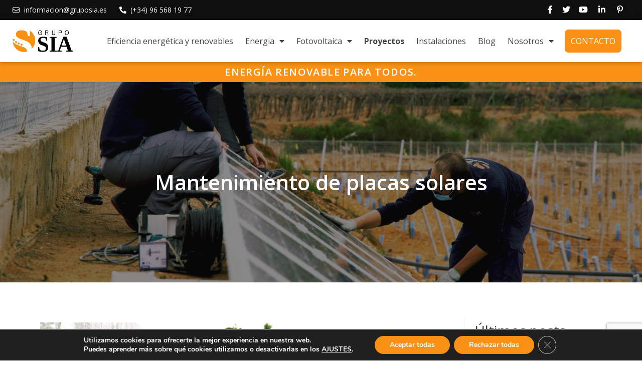

--- FILE ---
content_type: text/html; charset=UTF-8
request_url: https://www.gruposia.es/servicios/mantenimiento-placas-solares-termicas/
body_size: 21118
content:
<!DOCTYPE html>
<html lang="es">
<head>
	<meta charset="UTF-8">
	<meta name="viewport" content="width=device-width, initial-scale=1.0, viewport-fit=cover" />		<meta name='robots' content='index, follow, max-image-preview:large, max-snippet:-1, max-video-preview:-1' />

	<!-- This site is optimized with the Yoast SEO plugin v21.8 - https://yoast.com/wordpress/plugins/seo/ -->
	<title>SIA · Profesionales en mantenimiento de placas solares</title>
	<meta name="description" content="Grupo SIA ha instalado placas solares de autoconsumo en el colegio La Devesa School Elche, ahorro energético y reducción de Huella de Carbono" />
	<link rel="canonical" href="https://www.gruposia.es/servicios/mantenimiento-placas-solares-termicas/" />
	<meta property="og:locale" content="es_ES" />
	<meta property="og:type" content="article" />
	<meta property="og:title" content="SIA · Profesionales en mantenimiento de placas solares" />
	<meta property="og:description" content="Grupo SIA ha instalado placas solares de autoconsumo en el colegio La Devesa School Elche, ahorro energético y reducción de Huella de Carbono" />
	<meta property="og:url" content="https://www.gruposia.es/servicios/mantenimiento-placas-solares-termicas/" />
	<meta property="og:site_name" content="Grupo Sia" />
	<meta property="article:published_time" content="2021-05-12T14:31:54+00:00" />
	<meta property="article:modified_time" content="2023-10-25T12:05:49+00:00" />
	<meta property="og:image" content="https://www.gruposia.es/wp-content/uploads/2021/03/mantenimiento-grupo-sia-01.jpg" />
	<meta property="og:image:width" content="1920" />
	<meta property="og:image:height" content="1080" />
	<meta property="og:image:type" content="image/jpeg" />
	<meta name="author" content="Grupo Sia" />
	<meta name="twitter:card" content="summary_large_image" />
	<meta name="twitter:label1" content="Escrito por" />
	<meta name="twitter:data1" content="Grupo Sia" />
	<meta name="twitter:label2" content="Tiempo de lectura" />
	<meta name="twitter:data2" content="3 minutos" />
	<script type="application/ld+json" class="yoast-schema-graph">{"@context":"https://schema.org","@graph":[{"@type":"Article","@id":"https://www.gruposia.es/servicios/mantenimiento-placas-solares-termicas/#article","isPartOf":{"@id":"https://www.gruposia.es/servicios/mantenimiento-placas-solares-termicas/"},"author":{"name":"Grupo Sia","@id":"https://www.gruposia.es/#/schema/person/55db0ba55c31f64fd0d43ffc637a34c8"},"headline":"Mantenimiento de placas solares","datePublished":"2021-05-12T14:31:54+00:00","dateModified":"2023-10-25T12:05:49+00:00","mainEntityOfPage":{"@id":"https://www.gruposia.es/servicios/mantenimiento-placas-solares-termicas/"},"wordCount":566,"commentCount":0,"publisher":{"@id":"https://www.gruposia.es/#organization"},"image":{"@id":"https://www.gruposia.es/servicios/mantenimiento-placas-solares-termicas/#primaryimage"},"thumbnailUrl":"https://www.gruposia.es/wp-content/uploads/2021/03/mantenimiento-grupo-sia-01.jpg","articleSection":["Servicios"],"inLanguage":"es","potentialAction":[{"@type":"CommentAction","name":"Comment","target":["https://www.gruposia.es/servicios/mantenimiento-placas-solares-termicas/#respond"]}]},{"@type":"WebPage","@id":"https://www.gruposia.es/servicios/mantenimiento-placas-solares-termicas/","url":"https://www.gruposia.es/servicios/mantenimiento-placas-solares-termicas/","name":"SIA · Profesionales en mantenimiento de placas solares","isPartOf":{"@id":"https://www.gruposia.es/#website"},"primaryImageOfPage":{"@id":"https://www.gruposia.es/servicios/mantenimiento-placas-solares-termicas/#primaryimage"},"image":{"@id":"https://www.gruposia.es/servicios/mantenimiento-placas-solares-termicas/#primaryimage"},"thumbnailUrl":"https://www.gruposia.es/wp-content/uploads/2021/03/mantenimiento-grupo-sia-01.jpg","datePublished":"2021-05-12T14:31:54+00:00","dateModified":"2023-10-25T12:05:49+00:00","description":"Grupo SIA ha instalado placas solares de autoconsumo en el colegio La Devesa School Elche, ahorro energético y reducción de Huella de Carbono","breadcrumb":{"@id":"https://www.gruposia.es/servicios/mantenimiento-placas-solares-termicas/#breadcrumb"},"inLanguage":"es","potentialAction":[{"@type":"ReadAction","target":["https://www.gruposia.es/servicios/mantenimiento-placas-solares-termicas/"]}]},{"@type":"ImageObject","inLanguage":"es","@id":"https://www.gruposia.es/servicios/mantenimiento-placas-solares-termicas/#primaryimage","url":"https://www.gruposia.es/wp-content/uploads/2021/03/mantenimiento-grupo-sia-01.jpg","contentUrl":"https://www.gruposia.es/wp-content/uploads/2021/03/mantenimiento-grupo-sia-01.jpg","width":1920,"height":1080},{"@type":"BreadcrumbList","@id":"https://www.gruposia.es/servicios/mantenimiento-placas-solares-termicas/#breadcrumb","itemListElement":[{"@type":"ListItem","position":1,"name":"Portada","item":"https://www.gruposia.es/"},{"@type":"ListItem","position":2,"name":"Mantenimiento de placas solares"}]},{"@type":"WebSite","@id":"https://www.gruposia.es/#website","url":"https://www.gruposia.es/","name":"Grupo Sia","description":"Empresa Energías Renovables Alicante: Solar Fotovoltaica","publisher":{"@id":"https://www.gruposia.es/#organization"},"potentialAction":[{"@type":"SearchAction","target":{"@type":"EntryPoint","urlTemplate":"https://www.gruposia.es/?s={search_term_string}"},"query-input":"required name=search_term_string"}],"inLanguage":"es"},{"@type":"Organization","@id":"https://www.gruposia.es/#organization","name":"GrupoSia","url":"https://www.gruposia.es/","logo":{"@type":"ImageObject","inLanguage":"es","@id":"https://www.gruposia.es/#/schema/logo/image/","url":"https://www.gruposia.es/wp-content/uploads/2021/05/gruposia_logo-1.png","contentUrl":"https://www.gruposia.es/wp-content/uploads/2021/05/gruposia_logo-1.png","width":61,"height":69,"caption":"GrupoSia"},"image":{"@id":"https://www.gruposia.es/#/schema/logo/image/"}},{"@type":"Person","@id":"https://www.gruposia.es/#/schema/person/55db0ba55c31f64fd0d43ffc637a34c8","name":"Grupo Sia","image":{"@type":"ImageObject","inLanguage":"es","@id":"https://www.gruposia.es/#/schema/person/image/","url":"https://secure.gravatar.com/avatar/b0a1fc62ba4911f5dbc6ee2047afdb80?s=96&d=mm&r=g","contentUrl":"https://secure.gravatar.com/avatar/b0a1fc62ba4911f5dbc6ee2047afdb80?s=96&d=mm&r=g","caption":"Grupo Sia"}}]}</script>
	<!-- / Yoast SEO plugin. -->


<link rel='dns-prefetch' href='//fonts.googleapis.com' />
<link rel="alternate" type="application/rss+xml" title="Grupo Sia &raquo; Feed" href="https://www.gruposia.es/feed/" />
<link rel="alternate" type="application/rss+xml" title="Grupo Sia &raquo; Feed de los comentarios" href="https://www.gruposia.es/comments/feed/" />
<link rel="alternate" type="application/rss+xml" title="Grupo Sia &raquo; Comentario Mantenimiento de placas solares del feed" href="https://www.gruposia.es/servicios/mantenimiento-placas-solares-termicas/feed/" />
<script>
window._wpemojiSettings = {"baseUrl":"https:\/\/s.w.org\/images\/core\/emoji\/14.0.0\/72x72\/","ext":".png","svgUrl":"https:\/\/s.w.org\/images\/core\/emoji\/14.0.0\/svg\/","svgExt":".svg","source":{"concatemoji":"https:\/\/www.gruposia.es\/wp-includes\/js\/wp-emoji-release.min.js?ver=6.4.7"}};
/*! This file is auto-generated */
!function(i,n){var o,s,e;function c(e){try{var t={supportTests:e,timestamp:(new Date).valueOf()};sessionStorage.setItem(o,JSON.stringify(t))}catch(e){}}function p(e,t,n){e.clearRect(0,0,e.canvas.width,e.canvas.height),e.fillText(t,0,0);var t=new Uint32Array(e.getImageData(0,0,e.canvas.width,e.canvas.height).data),r=(e.clearRect(0,0,e.canvas.width,e.canvas.height),e.fillText(n,0,0),new Uint32Array(e.getImageData(0,0,e.canvas.width,e.canvas.height).data));return t.every(function(e,t){return e===r[t]})}function u(e,t,n){switch(t){case"flag":return n(e,"\ud83c\udff3\ufe0f\u200d\u26a7\ufe0f","\ud83c\udff3\ufe0f\u200b\u26a7\ufe0f")?!1:!n(e,"\ud83c\uddfa\ud83c\uddf3","\ud83c\uddfa\u200b\ud83c\uddf3")&&!n(e,"\ud83c\udff4\udb40\udc67\udb40\udc62\udb40\udc65\udb40\udc6e\udb40\udc67\udb40\udc7f","\ud83c\udff4\u200b\udb40\udc67\u200b\udb40\udc62\u200b\udb40\udc65\u200b\udb40\udc6e\u200b\udb40\udc67\u200b\udb40\udc7f");case"emoji":return!n(e,"\ud83e\udef1\ud83c\udffb\u200d\ud83e\udef2\ud83c\udfff","\ud83e\udef1\ud83c\udffb\u200b\ud83e\udef2\ud83c\udfff")}return!1}function f(e,t,n){var r="undefined"!=typeof WorkerGlobalScope&&self instanceof WorkerGlobalScope?new OffscreenCanvas(300,150):i.createElement("canvas"),a=r.getContext("2d",{willReadFrequently:!0}),o=(a.textBaseline="top",a.font="600 32px Arial",{});return e.forEach(function(e){o[e]=t(a,e,n)}),o}function t(e){var t=i.createElement("script");t.src=e,t.defer=!0,i.head.appendChild(t)}"undefined"!=typeof Promise&&(o="wpEmojiSettingsSupports",s=["flag","emoji"],n.supports={everything:!0,everythingExceptFlag:!0},e=new Promise(function(e){i.addEventListener("DOMContentLoaded",e,{once:!0})}),new Promise(function(t){var n=function(){try{var e=JSON.parse(sessionStorage.getItem(o));if("object"==typeof e&&"number"==typeof e.timestamp&&(new Date).valueOf()<e.timestamp+604800&&"object"==typeof e.supportTests)return e.supportTests}catch(e){}return null}();if(!n){if("undefined"!=typeof Worker&&"undefined"!=typeof OffscreenCanvas&&"undefined"!=typeof URL&&URL.createObjectURL&&"undefined"!=typeof Blob)try{var e="postMessage("+f.toString()+"("+[JSON.stringify(s),u.toString(),p.toString()].join(",")+"));",r=new Blob([e],{type:"text/javascript"}),a=new Worker(URL.createObjectURL(r),{name:"wpTestEmojiSupports"});return void(a.onmessage=function(e){c(n=e.data),a.terminate(),t(n)})}catch(e){}c(n=f(s,u,p))}t(n)}).then(function(e){for(var t in e)n.supports[t]=e[t],n.supports.everything=n.supports.everything&&n.supports[t],"flag"!==t&&(n.supports.everythingExceptFlag=n.supports.everythingExceptFlag&&n.supports[t]);n.supports.everythingExceptFlag=n.supports.everythingExceptFlag&&!n.supports.flag,n.DOMReady=!1,n.readyCallback=function(){n.DOMReady=!0}}).then(function(){return e}).then(function(){var e;n.supports.everything||(n.readyCallback(),(e=n.source||{}).concatemoji?t(e.concatemoji):e.wpemoji&&e.twemoji&&(t(e.twemoji),t(e.wpemoji)))}))}((window,document),window._wpemojiSettings);
</script>
<style id='wp-emoji-styles-inline-css'>

	img.wp-smiley, img.emoji {
		display: inline !important;
		border: none !important;
		box-shadow: none !important;
		height: 1em !important;
		width: 1em !important;
		margin: 0 0.07em !important;
		vertical-align: -0.1em !important;
		background: none !important;
		padding: 0 !important;
	}
</style>
<link rel='stylesheet' id='wp-block-library-css' href='https://www.gruposia.es/wp-includes/css/dist/block-library/style.min.css?ver=6.4.7' media='all' />
<style id='classic-theme-styles-inline-css'>
/*! This file is auto-generated */
.wp-block-button__link{color:#fff;background-color:#32373c;border-radius:9999px;box-shadow:none;text-decoration:none;padding:calc(.667em + 2px) calc(1.333em + 2px);font-size:1.125em}.wp-block-file__button{background:#32373c;color:#fff;text-decoration:none}
</style>
<style id='global-styles-inline-css'>
body{--wp--preset--color--black: #000000;--wp--preset--color--cyan-bluish-gray: #abb8c3;--wp--preset--color--white: #ffffff;--wp--preset--color--pale-pink: #f78da7;--wp--preset--color--vivid-red: #cf2e2e;--wp--preset--color--luminous-vivid-orange: #ff6900;--wp--preset--color--luminous-vivid-amber: #fcb900;--wp--preset--color--light-green-cyan: #7bdcb5;--wp--preset--color--vivid-green-cyan: #00d084;--wp--preset--color--pale-cyan-blue: #8ed1fc;--wp--preset--color--vivid-cyan-blue: #0693e3;--wp--preset--color--vivid-purple: #9b51e0;--wp--preset--color--theme-primary: #f99116;--wp--preset--color--theme-secondary: #f99116;--wp--preset--gradient--vivid-cyan-blue-to-vivid-purple: linear-gradient(135deg,rgba(6,147,227,1) 0%,rgb(155,81,224) 100%);--wp--preset--gradient--light-green-cyan-to-vivid-green-cyan: linear-gradient(135deg,rgb(122,220,180) 0%,rgb(0,208,130) 100%);--wp--preset--gradient--luminous-vivid-amber-to-luminous-vivid-orange: linear-gradient(135deg,rgba(252,185,0,1) 0%,rgba(255,105,0,1) 100%);--wp--preset--gradient--luminous-vivid-orange-to-vivid-red: linear-gradient(135deg,rgba(255,105,0,1) 0%,rgb(207,46,46) 100%);--wp--preset--gradient--very-light-gray-to-cyan-bluish-gray: linear-gradient(135deg,rgb(238,238,238) 0%,rgb(169,184,195) 100%);--wp--preset--gradient--cool-to-warm-spectrum: linear-gradient(135deg,rgb(74,234,220) 0%,rgb(151,120,209) 20%,rgb(207,42,186) 40%,rgb(238,44,130) 60%,rgb(251,105,98) 80%,rgb(254,248,76) 100%);--wp--preset--gradient--blush-light-purple: linear-gradient(135deg,rgb(255,206,236) 0%,rgb(152,150,240) 100%);--wp--preset--gradient--blush-bordeaux: linear-gradient(135deg,rgb(254,205,165) 0%,rgb(254,45,45) 50%,rgb(107,0,62) 100%);--wp--preset--gradient--luminous-dusk: linear-gradient(135deg,rgb(255,203,112) 0%,rgb(199,81,192) 50%,rgb(65,88,208) 100%);--wp--preset--gradient--pale-ocean: linear-gradient(135deg,rgb(255,245,203) 0%,rgb(182,227,212) 50%,rgb(51,167,181) 100%);--wp--preset--gradient--electric-grass: linear-gradient(135deg,rgb(202,248,128) 0%,rgb(113,206,126) 100%);--wp--preset--gradient--midnight: linear-gradient(135deg,rgb(2,3,129) 0%,rgb(40,116,252) 100%);--wp--preset--font-size--small: 12px;--wp--preset--font-size--medium: 20px;--wp--preset--font-size--large: 20px;--wp--preset--font-size--x-large: 42px;--wp--preset--font-size--normal: 18px;--wp--preset--font-size--larger: 24px;--wp--preset--spacing--20: 0.44rem;--wp--preset--spacing--30: 0.67rem;--wp--preset--spacing--40: 1rem;--wp--preset--spacing--50: 1.5rem;--wp--preset--spacing--60: 2.25rem;--wp--preset--spacing--70: 3.38rem;--wp--preset--spacing--80: 5.06rem;--wp--preset--shadow--natural: 6px 6px 9px rgba(0, 0, 0, 0.2);--wp--preset--shadow--deep: 12px 12px 50px rgba(0, 0, 0, 0.4);--wp--preset--shadow--sharp: 6px 6px 0px rgba(0, 0, 0, 0.2);--wp--preset--shadow--outlined: 6px 6px 0px -3px rgba(255, 255, 255, 1), 6px 6px rgba(0, 0, 0, 1);--wp--preset--shadow--crisp: 6px 6px 0px rgba(0, 0, 0, 1);}:where(.is-layout-flex){gap: 0.5em;}:where(.is-layout-grid){gap: 0.5em;}body .is-layout-flow > .alignleft{float: left;margin-inline-start: 0;margin-inline-end: 2em;}body .is-layout-flow > .alignright{float: right;margin-inline-start: 2em;margin-inline-end: 0;}body .is-layout-flow > .aligncenter{margin-left: auto !important;margin-right: auto !important;}body .is-layout-constrained > .alignleft{float: left;margin-inline-start: 0;margin-inline-end: 2em;}body .is-layout-constrained > .alignright{float: right;margin-inline-start: 2em;margin-inline-end: 0;}body .is-layout-constrained > .aligncenter{margin-left: auto !important;margin-right: auto !important;}body .is-layout-constrained > :where(:not(.alignleft):not(.alignright):not(.alignfull)){max-width: var(--wp--style--global--content-size);margin-left: auto !important;margin-right: auto !important;}body .is-layout-constrained > .alignwide{max-width: var(--wp--style--global--wide-size);}body .is-layout-flex{display: flex;}body .is-layout-flex{flex-wrap: wrap;align-items: center;}body .is-layout-flex > *{margin: 0;}body .is-layout-grid{display: grid;}body .is-layout-grid > *{margin: 0;}:where(.wp-block-columns.is-layout-flex){gap: 2em;}:where(.wp-block-columns.is-layout-grid){gap: 2em;}:where(.wp-block-post-template.is-layout-flex){gap: 1.25em;}:where(.wp-block-post-template.is-layout-grid){gap: 1.25em;}.has-black-color{color: var(--wp--preset--color--black) !important;}.has-cyan-bluish-gray-color{color: var(--wp--preset--color--cyan-bluish-gray) !important;}.has-white-color{color: var(--wp--preset--color--white) !important;}.has-pale-pink-color{color: var(--wp--preset--color--pale-pink) !important;}.has-vivid-red-color{color: var(--wp--preset--color--vivid-red) !important;}.has-luminous-vivid-orange-color{color: var(--wp--preset--color--luminous-vivid-orange) !important;}.has-luminous-vivid-amber-color{color: var(--wp--preset--color--luminous-vivid-amber) !important;}.has-light-green-cyan-color{color: var(--wp--preset--color--light-green-cyan) !important;}.has-vivid-green-cyan-color{color: var(--wp--preset--color--vivid-green-cyan) !important;}.has-pale-cyan-blue-color{color: var(--wp--preset--color--pale-cyan-blue) !important;}.has-vivid-cyan-blue-color{color: var(--wp--preset--color--vivid-cyan-blue) !important;}.has-vivid-purple-color{color: var(--wp--preset--color--vivid-purple) !important;}.has-black-background-color{background-color: var(--wp--preset--color--black) !important;}.has-cyan-bluish-gray-background-color{background-color: var(--wp--preset--color--cyan-bluish-gray) !important;}.has-white-background-color{background-color: var(--wp--preset--color--white) !important;}.has-pale-pink-background-color{background-color: var(--wp--preset--color--pale-pink) !important;}.has-vivid-red-background-color{background-color: var(--wp--preset--color--vivid-red) !important;}.has-luminous-vivid-orange-background-color{background-color: var(--wp--preset--color--luminous-vivid-orange) !important;}.has-luminous-vivid-amber-background-color{background-color: var(--wp--preset--color--luminous-vivid-amber) !important;}.has-light-green-cyan-background-color{background-color: var(--wp--preset--color--light-green-cyan) !important;}.has-vivid-green-cyan-background-color{background-color: var(--wp--preset--color--vivid-green-cyan) !important;}.has-pale-cyan-blue-background-color{background-color: var(--wp--preset--color--pale-cyan-blue) !important;}.has-vivid-cyan-blue-background-color{background-color: var(--wp--preset--color--vivid-cyan-blue) !important;}.has-vivid-purple-background-color{background-color: var(--wp--preset--color--vivid-purple) !important;}.has-black-border-color{border-color: var(--wp--preset--color--black) !important;}.has-cyan-bluish-gray-border-color{border-color: var(--wp--preset--color--cyan-bluish-gray) !important;}.has-white-border-color{border-color: var(--wp--preset--color--white) !important;}.has-pale-pink-border-color{border-color: var(--wp--preset--color--pale-pink) !important;}.has-vivid-red-border-color{border-color: var(--wp--preset--color--vivid-red) !important;}.has-luminous-vivid-orange-border-color{border-color: var(--wp--preset--color--luminous-vivid-orange) !important;}.has-luminous-vivid-amber-border-color{border-color: var(--wp--preset--color--luminous-vivid-amber) !important;}.has-light-green-cyan-border-color{border-color: var(--wp--preset--color--light-green-cyan) !important;}.has-vivid-green-cyan-border-color{border-color: var(--wp--preset--color--vivid-green-cyan) !important;}.has-pale-cyan-blue-border-color{border-color: var(--wp--preset--color--pale-cyan-blue) !important;}.has-vivid-cyan-blue-border-color{border-color: var(--wp--preset--color--vivid-cyan-blue) !important;}.has-vivid-purple-border-color{border-color: var(--wp--preset--color--vivid-purple) !important;}.has-vivid-cyan-blue-to-vivid-purple-gradient-background{background: var(--wp--preset--gradient--vivid-cyan-blue-to-vivid-purple) !important;}.has-light-green-cyan-to-vivid-green-cyan-gradient-background{background: var(--wp--preset--gradient--light-green-cyan-to-vivid-green-cyan) !important;}.has-luminous-vivid-amber-to-luminous-vivid-orange-gradient-background{background: var(--wp--preset--gradient--luminous-vivid-amber-to-luminous-vivid-orange) !important;}.has-luminous-vivid-orange-to-vivid-red-gradient-background{background: var(--wp--preset--gradient--luminous-vivid-orange-to-vivid-red) !important;}.has-very-light-gray-to-cyan-bluish-gray-gradient-background{background: var(--wp--preset--gradient--very-light-gray-to-cyan-bluish-gray) !important;}.has-cool-to-warm-spectrum-gradient-background{background: var(--wp--preset--gradient--cool-to-warm-spectrum) !important;}.has-blush-light-purple-gradient-background{background: var(--wp--preset--gradient--blush-light-purple) !important;}.has-blush-bordeaux-gradient-background{background: var(--wp--preset--gradient--blush-bordeaux) !important;}.has-luminous-dusk-gradient-background{background: var(--wp--preset--gradient--luminous-dusk) !important;}.has-pale-ocean-gradient-background{background: var(--wp--preset--gradient--pale-ocean) !important;}.has-electric-grass-gradient-background{background: var(--wp--preset--gradient--electric-grass) !important;}.has-midnight-gradient-background{background: var(--wp--preset--gradient--midnight) !important;}.has-small-font-size{font-size: var(--wp--preset--font-size--small) !important;}.has-medium-font-size{font-size: var(--wp--preset--font-size--medium) !important;}.has-large-font-size{font-size: var(--wp--preset--font-size--large) !important;}.has-x-large-font-size{font-size: var(--wp--preset--font-size--x-large) !important;}
.wp-block-navigation a:where(:not(.wp-element-button)){color: inherit;}
:where(.wp-block-post-template.is-layout-flex){gap: 1.25em;}:where(.wp-block-post-template.is-layout-grid){gap: 1.25em;}
:where(.wp-block-columns.is-layout-flex){gap: 2em;}:where(.wp-block-columns.is-layout-grid){gap: 2em;}
.wp-block-pullquote{font-size: 1.5em;line-height: 1.6;}
</style>
<link rel='stylesheet' id='genesis-sample-fonts-css' href='https://fonts.googleapis.com/css?family=Source+Sans+Pro%3A400%2C400i%2C600%2C700&#038;display=swap&#038;ver=3.3.0' media='all' />
<link rel='stylesheet' id='dashicons-css' href='https://www.gruposia.es/wp-includes/css/dashicons.min.css?ver=6.4.7' media='all' />
<link rel='stylesheet' id='elementor-icons-css' href='https://www.gruposia.es/wp-content/plugins/elementor/assets/lib/eicons/css/elementor-icons.min.css?ver=5.11.0' media='all' />
<link rel='stylesheet' id='elementor-animations-css' href='https://www.gruposia.es/wp-content/plugins/elementor/assets/lib/animations/animations.min.css?ver=3.2.4' media='all' />
<link rel='stylesheet' id='elementor-frontend-legacy-css' href='https://www.gruposia.es/wp-content/plugins/elementor/assets/css/frontend-legacy.min.css?ver=3.2.4' media='all' />
<link rel='stylesheet' id='elementor-frontend-css' href='https://www.gruposia.es/wp-content/plugins/elementor/assets/css/frontend.min.css?ver=3.2.4' media='all' />
<style id='elementor-frontend-inline-css'>
@font-face{font-family:eicons;src:url(https://www.gruposia.es/wp-content/plugins/elementor/assets/lib/eicons/fonts/eicons.eot?5.10.0);src:url(https://www.gruposia.es/wp-content/plugins/elementor/assets/lib/eicons/fonts/eicons.eot?5.10.0#iefix) format("embedded-opentype"),url(https://www.gruposia.es/wp-content/plugins/elementor/assets/lib/eicons/fonts/eicons.woff2?5.10.0) format("woff2"),url(https://www.gruposia.es/wp-content/plugins/elementor/assets/lib/eicons/fonts/eicons.woff?5.10.0) format("woff"),url(https://www.gruposia.es/wp-content/plugins/elementor/assets/lib/eicons/fonts/eicons.ttf?5.10.0) format("truetype"),url(https://www.gruposia.es/wp-content/plugins/elementor/assets/lib/eicons/fonts/eicons.svg?5.10.0#eicon) format("svg");font-weight:400;font-style:normal}
.elementor-289 .elementor-element.elementor-element-6892c46:not(.elementor-motion-effects-element-type-background), .elementor-289 .elementor-element.elementor-element-6892c46 > .elementor-motion-effects-container > .elementor-motion-effects-layer{background-image:url("https://www.gruposia.es/wp-content/uploads/2021/03/mantenimiento-grupo-sia-01.jpg");}
</style>
<link rel='stylesheet' id='elementor-post-17-css' href='https://www.gruposia.es/wp-content/uploads/elementor/css/post-17.css?ver=1710160450' media='all' />
<link rel='stylesheet' id='powerpack-frontend-css' href='https://www.gruposia.es/wp-content/plugins/powerpack-elements/assets/css/min/frontend.min.css?ver=2.2.1' media='all' />
<link rel='stylesheet' id='elementor-pro-css' href='https://www.gruposia.es/wp-content/plugins/elementor-pro/assets/css/frontend.min.css?ver=3.2.1' media='all' />
<link rel='stylesheet' id='font-awesome-5-all-css' href='https://www.gruposia.es/wp-content/plugins/elementor/assets/lib/font-awesome/css/all.min.css?ver=4.3.6' media='all' />
<link rel='stylesheet' id='font-awesome-4-shim-css' href='https://www.gruposia.es/wp-content/plugins/elementor/assets/lib/font-awesome/css/v4-shims.min.css?ver=3.2.4' media='all' />
<link rel='stylesheet' id='premium-pro-css' href='https://www.gruposia.es/wp-content/plugins/premium-addons-pro/assets/frontend/min-css/premium-addons.min.css?ver=2.2.9' media='all' />
<link rel='stylesheet' id='elementor-global-css' href='https://www.gruposia.es/wp-content/uploads/elementor/css/global.css?ver=1710160450' media='all' />
<link rel='stylesheet' id='elementor-post-3894-css' href='https://www.gruposia.es/wp-content/uploads/elementor/css/post-3894.css?ver=1710160451' media='all' />
<link rel='stylesheet' id='elementor-post-1049-css' href='https://www.gruposia.es/wp-content/uploads/elementor/css/post-1049.css?ver=1710160451' media='all' />
<link rel='stylesheet' id='elementor-post-46-css' href='https://www.gruposia.es/wp-content/uploads/elementor/css/post-46.css?ver=1715937830' media='all' />
<link rel='stylesheet' id='elementor-post-5692-css' href='https://www.gruposia.es/wp-content/uploads/elementor/css/post-5692.css?ver=1710160451' media='all' />
<link rel='stylesheet' id='elementor-post-289-css' href='https://www.gruposia.es/wp-content/uploads/elementor/css/post-289.css?ver=1716800714' media='all' />
<link rel='stylesheet' id='moove_gdpr_frontend-css' href='https://www.gruposia.es/wp-content/plugins/gdpr-cookie-compliance/dist/styles/gdpr-main.css?ver=4.5.5' media='all' />
<style id='moove_gdpr_frontend-inline-css'>
#moove_gdpr_cookie_modal,#moove_gdpr_cookie_info_bar,.gdpr_cookie_settings_shortcode_content{font-family:Nunito,sans-serif}#moove_gdpr_save_popup_settings_button{background-color:#373737;color:#fff}#moove_gdpr_save_popup_settings_button:hover{background-color:#000}#moove_gdpr_cookie_info_bar .moove-gdpr-info-bar-container .moove-gdpr-info-bar-content a.mgbutton,#moove_gdpr_cookie_info_bar .moove-gdpr-info-bar-container .moove-gdpr-info-bar-content button.mgbutton{background-color:#f99116}#moove_gdpr_cookie_modal .moove-gdpr-modal-content .moove-gdpr-modal-footer-content .moove-gdpr-button-holder a.mgbutton,#moove_gdpr_cookie_modal .moove-gdpr-modal-content .moove-gdpr-modal-footer-content .moove-gdpr-button-holder button.mgbutton,.gdpr_cookie_settings_shortcode_content .gdpr-shr-button.button-green{background-color:#f99116;border-color:#f99116}#moove_gdpr_cookie_modal .moove-gdpr-modal-content .moove-gdpr-modal-footer-content .moove-gdpr-button-holder a.mgbutton:hover,#moove_gdpr_cookie_modal .moove-gdpr-modal-content .moove-gdpr-modal-footer-content .moove-gdpr-button-holder button.mgbutton:hover,.gdpr_cookie_settings_shortcode_content .gdpr-shr-button.button-green:hover{background-color:#fff;color:#f99116}#moove_gdpr_cookie_modal .moove-gdpr-modal-content .moove-gdpr-modal-close i,#moove_gdpr_cookie_modal .moove-gdpr-modal-content .moove-gdpr-modal-close span.gdpr-icon{background-color:#f99116;border:1px solid #f99116}#moove_gdpr_cookie_modal .moove-gdpr-modal-content .moove-gdpr-modal-close i:hover,#moove_gdpr_cookie_modal .moove-gdpr-modal-content .moove-gdpr-modal-close span.gdpr-icon:hover,#moove_gdpr_cookie_info_bar span[data-href]>u.change-settings-button{color:#f99116}#moove_gdpr_cookie_modal .moove-gdpr-modal-content .moove-gdpr-modal-left-content #moove-gdpr-menu li.menu-item-selected a span.gdpr-icon,#moove_gdpr_cookie_modal .moove-gdpr-modal-content .moove-gdpr-modal-left-content #moove-gdpr-menu li.menu-item-selected button span.gdpr-icon{color:inherit}#moove_gdpr_cookie_modal .moove-gdpr-modal-content .moove-gdpr-modal-left-content #moove-gdpr-menu li:hover a,#moove_gdpr_cookie_modal .moove-gdpr-modal-content .moove-gdpr-modal-left-content #moove-gdpr-menu li:hover button{color:#000}#moove_gdpr_cookie_modal .moove-gdpr-modal-content .moove-gdpr-modal-left-content #moove-gdpr-menu li a span.gdpr-icon,#moove_gdpr_cookie_modal .moove-gdpr-modal-content .moove-gdpr-modal-left-content #moove-gdpr-menu li button span.gdpr-icon{color:inherit}#moove_gdpr_cookie_modal .gdpr-acc-link{line-height:0;font-size:0;color:transparent;position:absolute}#moove_gdpr_cookie_modal .moove-gdpr-modal-content .moove-gdpr-modal-close:hover i,#moove_gdpr_cookie_modal .moove-gdpr-modal-content .moove-gdpr-modal-left-content #moove-gdpr-menu li a,#moove_gdpr_cookie_modal .moove-gdpr-modal-content .moove-gdpr-modal-left-content #moove-gdpr-menu li button,#moove_gdpr_cookie_modal .moove-gdpr-modal-content .moove-gdpr-modal-left-content #moove-gdpr-menu li button i,#moove_gdpr_cookie_modal .moove-gdpr-modal-content .moove-gdpr-modal-left-content #moove-gdpr-menu li a i,#moove_gdpr_cookie_modal .moove-gdpr-modal-content .moove-gdpr-tab-main .moove-gdpr-tab-main-content a:hover,#moove_gdpr_cookie_info_bar.moove-gdpr-dark-scheme .moove-gdpr-info-bar-container .moove-gdpr-info-bar-content a.mgbutton:hover,#moove_gdpr_cookie_info_bar.moove-gdpr-dark-scheme .moove-gdpr-info-bar-container .moove-gdpr-info-bar-content button.mgbutton:hover,#moove_gdpr_cookie_info_bar.moove-gdpr-dark-scheme .moove-gdpr-info-bar-container .moove-gdpr-info-bar-content a:hover,#moove_gdpr_cookie_info_bar.moove-gdpr-dark-scheme .moove-gdpr-info-bar-container .moove-gdpr-info-bar-content button:hover,#moove_gdpr_cookie_info_bar.moove-gdpr-dark-scheme .moove-gdpr-info-bar-container .moove-gdpr-info-bar-content span.change-settings-button:hover,#moove_gdpr_cookie_info_bar.moove-gdpr-dark-scheme .moove-gdpr-info-bar-container .moove-gdpr-info-bar-content u.change-settings-button:hover,#moove_gdpr_cookie_info_bar span[data-href]>u.change-settings-button,#moove_gdpr_cookie_info_bar.moove-gdpr-dark-scheme .moove-gdpr-info-bar-container .moove-gdpr-info-bar-content a.mgbutton.focus-g,#moove_gdpr_cookie_info_bar.moove-gdpr-dark-scheme .moove-gdpr-info-bar-container .moove-gdpr-info-bar-content button.mgbutton.focus-g,#moove_gdpr_cookie_info_bar.moove-gdpr-dark-scheme .moove-gdpr-info-bar-container .moove-gdpr-info-bar-content a.focus-g,#moove_gdpr_cookie_info_bar.moove-gdpr-dark-scheme .moove-gdpr-info-bar-container .moove-gdpr-info-bar-content button.focus-g,#moove_gdpr_cookie_info_bar.moove-gdpr-dark-scheme .moove-gdpr-info-bar-container .moove-gdpr-info-bar-content span.change-settings-button.focus-g,#moove_gdpr_cookie_info_bar.moove-gdpr-dark-scheme .moove-gdpr-info-bar-container .moove-gdpr-info-bar-content u.change-settings-button.focus-g{color:#f99116}#moove_gdpr_cookie_modal .moove-gdpr-modal-content .moove-gdpr-modal-left-content #moove-gdpr-menu li.menu-item-selected a,#moove_gdpr_cookie_modal .moove-gdpr-modal-content .moove-gdpr-modal-left-content #moove-gdpr-menu li.menu-item-selected button{color:#000}#moove_gdpr_cookie_modal .moove-gdpr-modal-content .moove-gdpr-modal-left-content #moove-gdpr-menu li.menu-item-selected a i,#moove_gdpr_cookie_modal .moove-gdpr-modal-content .moove-gdpr-modal-left-content #moove-gdpr-menu li.menu-item-selected button i{color:#000}#moove_gdpr_cookie_modal.gdpr_lightbox-hide{display:none}
</style>
<link rel='stylesheet' id='google-fonts-1-css' href='https://fonts.googleapis.com/css?family=Open+Sans%3A100%2C100italic%2C200%2C200italic%2C300%2C300italic%2C400%2C400italic%2C500%2C500italic%2C600%2C600italic%2C700%2C700italic%2C800%2C800italic%2C900%2C900italic%7CSource+Sans+Pro%3A100%2C100italic%2C200%2C200italic%2C300%2C300italic%2C400%2C400italic%2C500%2C500italic%2C600%2C600italic%2C700%2C700italic%2C800%2C800italic%2C900%2C900italic&#038;display=auto&#038;ver=6.4.7' media='all' />
<link rel='stylesheet' id='elementor-icons-shared-0-css' href='https://www.gruposia.es/wp-content/plugins/elementor/assets/lib/font-awesome/css/fontawesome.min.css?ver=5.15.1' media='all' />
<link rel='stylesheet' id='elementor-icons-fa-regular-css' href='https://www.gruposia.es/wp-content/plugins/elementor/assets/lib/font-awesome/css/regular.min.css?ver=5.15.1' media='all' />
<link rel='stylesheet' id='elementor-icons-fa-solid-css' href='https://www.gruposia.es/wp-content/plugins/elementor/assets/lib/font-awesome/css/solid.min.css?ver=5.15.1' media='all' />
<link rel='stylesheet' id='elementor-icons-fa-brands-css' href='https://www.gruposia.es/wp-content/plugins/elementor/assets/lib/font-awesome/css/brands.min.css?ver=5.15.1' media='all' />
<script id="jquery-core-js-extra">
var pp = {"ajax_url":"https:\/\/www.gruposia.es\/wp-admin\/admin-ajax.php"};
</script>
<script src="https://www.gruposia.es/wp-includes/js/jquery/jquery.min.js?ver=3.7.1" id="jquery-core-js"></script>
<script src="https://www.gruposia.es/wp-includes/js/jquery/jquery-migrate.min.js?ver=3.4.1" id="jquery-migrate-js"></script>
<script src="https://www.gruposia.es/wp-content/plugins/elementor/assets/lib/font-awesome/js/v4-shims.min.js?ver=3.2.4" id="font-awesome-4-shim-js"></script>
<link rel="https://api.w.org/" href="https://www.gruposia.es/wp-json/" /><link rel="alternate" type="application/json" href="https://www.gruposia.es/wp-json/wp/v2/posts/3568" /><link rel="EditURI" type="application/rsd+xml" title="RSD" href="https://www.gruposia.es/xmlrpc.php?rsd" />
<meta name="generator" content="WordPress 6.4.7" />
<link rel='shortlink' href='https://www.gruposia.es/?p=3568' />
<link rel="alternate" type="application/json+oembed" href="https://www.gruposia.es/wp-json/oembed/1.0/embed?url=https%3A%2F%2Fwww.gruposia.es%2Fservicios%2Fmantenimiento-placas-solares-termicas%2F" />
<link rel="alternate" type="text/xml+oembed" href="https://www.gruposia.es/wp-json/oembed/1.0/embed?url=https%3A%2F%2Fwww.gruposia.es%2Fservicios%2Fmantenimiento-placas-solares-termicas%2F&#038;format=xml" />

		<!-- GA Google Analytics @ https://m0n.co/ga -->
		<script>
			(function(i,s,o,g,r,a,m){i['GoogleAnalyticsObject']=r;i[r]=i[r]||function(){
			(i[r].q=i[r].q||[]).push(arguments)},i[r].l=1*new Date();a=s.createElement(o),
			m=s.getElementsByTagName(o)[0];a.async=1;a.src=g;m.parentNode.insertBefore(a,m)
			})(window,document,'script','https://www.google-analytics.com/analytics.js','ga');
			ga('create', 'UA-106767054-1', 'auto');
			ga('send', 'pageview');
		</script>

	<link rel="pingback" href="https://www.gruposia.es/xmlrpc.php" />
<!-- Facebook Pixel Code -->
<script>
!function(f,b,e,v,n,t,s)
{if(f.fbq)return;n=f.fbq=function(){n.callMethod?
n.callMethod.apply(n,arguments):n.queue.push(arguments)};
if(!f._fbq)f._fbq=n;n.push=n;n.loaded=!0;n.version='2.0';
n.queue=[];t=b.createElement(e);t.async=!0;
t.src=v;s=b.getElementsByTagName(e)[0];
s.parentNode.insertBefore(t,s)}(window, document,'script',
'https://connect.facebook.net/en_US/fbevents.js');
fbq('init', '4677526342311542');
fbq('track', 'PageView');
</script>
<noscript><img height="1" width="1" style="display:none"
src="https://www.facebook.com/tr?id=4677526342311542&ev=PageView&noscript=1"
/></noscript>
<!-- End Facebook Pixel Code --><style>.recentcomments a{display:inline !important;padding:0 !important;margin:0 !important;}</style><link rel="icon" href="https://www.gruposia.es/wp-content/uploads/2020/12/favicon.png" sizes="32x32" />
<link rel="icon" href="https://www.gruposia.es/wp-content/uploads/2020/12/favicon.png" sizes="192x192" />
<link rel="apple-touch-icon" href="https://www.gruposia.es/wp-content/uploads/2020/12/favicon.png" />
<meta name="msapplication-TileImage" content="https://www.gruposia.es/wp-content/uploads/2020/12/favicon.png" />
		<style id="wp-custom-css">
			.enlace-naranja{
    color:#F99116 !important;
}
.enlace-naranja:hover{
    color:#F9911680 !important;
}
.enlace-blanco{
    color:#fff;
}
.enlace-negro{
    color:#424242;
}
.enlace-blanco:hover,.enlace-negro:hover{
    color:#F99116;
}
.cn-buttons-container{
	display:block;
}
.cn-button.bootstrap{
	background:#0074d4;
}
#cn-refuse-cookie{
	background:none;
}
#cookie-notice{
	z-index:10000000000;
}
.enlace-cookies{
	color:#fff;
}
#mas-info {
	color:white;
	border:2px solid white;
	padding:10px 25px;
	line-height:35px;
	border-radius:30px;
	font-weight:400;
	font-size:16px;
}
#mas-info:hover {
	border-color:#F99116;
	background-color:#F99116;
	color:#FFF;
}
.enlace-politica{
    color:#424242;
    text-decoration: underline!important;
}
.enlace-politica:hover{
    color:#F99116;
}
.imagen-dcha{
    float:right;
    margin-left:50px;
    margin-bottom:40px;
}
.imagen-izda{
    float:left;
    margin-right:50px;
    margin-bottom:40px;
}
/*Testimonios*/
.elementor-testimonial--align-center .elementor-testimonial{
    display: flex;
align-items: center;
}

.gdpr_lightbox{
z-index:99999 !important;
}
.cookies{
font-size:.75rem;
border:1px solid #00000080;
padding:10px;
margin-bottom:10px;
}
.pp-post-thumbnail{
	max-height:240px
}
body[class*=" paged-"]{
	&.category-blog{
		.art-destacados{
			display:none;
		}
	}
}		</style>
		</head>
<body class="post-template-default single single-post postid-3568 single-format-standard wp-embed-responsive header-full-width full-width-content genesis-breadcrumbs-hidden genesis-singular-image-hidden genesis-footer-widgets-hidden elementor-default elementor-template-full-width elementor-kit-17 elementor-page-289">

		<div data-elementor-type="header" data-elementor-id="46" class="elementor elementor-46 elementor-location-header" data-elementor-settings="[]">
		<div class="elementor-section-wrap">
					<section class="elementor-section elementor-top-section elementor-element elementor-element-9c2f067 elementor-section-stretched elementor-hidden-phone elementor-section-boxed elementor-section-height-default elementor-section-height-default" data-id="9c2f067" data-element_type="section" data-settings="{&quot;stretch_section&quot;:&quot;section-stretched&quot;,&quot;background_background&quot;:&quot;classic&quot;}">
						<div class="elementor-container elementor-column-gap-default">
							<div class="elementor-row">
					<div class="elementor-column elementor-col-33 elementor-top-column elementor-element elementor-element-1679954" data-id="1679954" data-element_type="column">
			<div class="elementor-column-wrap elementor-element-populated">
							<div class="elementor-widget-wrap">
						<div class="elementor-element elementor-element-c2b1d06 elementor-icon-list--layout-inline elementor-list-item-link-full_width elementor-widget elementor-widget-icon-list" data-id="c2b1d06" data-element_type="widget" data-widget_type="icon-list.default">
				<div class="elementor-widget-container">
					<ul class="elementor-icon-list-items elementor-inline-items">
							<li class="elementor-icon-list-item elementor-inline-item">
					<a href="mailto:informacion@gruposia.es">						<span class="elementor-icon-list-icon">
							<i aria-hidden="true" class="far fa-envelope"></i>						</span>
										<span class="elementor-icon-list-text">informacion@gruposia.es</span>
											</a>
									</li>
								<li class="elementor-icon-list-item elementor-inline-item">
					<a href="tel:+34965681977">						<span class="elementor-icon-list-icon">
							<i aria-hidden="true" class="fas fa-phone-alt"></i>						</span>
										<span class="elementor-icon-list-text">(+34) 96 568 19 77</span>
											</a>
									</li>
						</ul>
				</div>
				</div>
						</div>
					</div>
		</div>
				<div class="elementor-column elementor-col-33 elementor-top-column elementor-element elementor-element-1ab5dc1" data-id="1ab5dc1" data-element_type="column">
			<div class="elementor-column-wrap elementor-element-populated">
							<div class="elementor-widget-wrap">
						<div class="elementor-element elementor-element-087dcb7 elementor-widget elementor-widget-menu-anchor" data-id="087dcb7" data-element_type="widget" data-widget_type="menu-anchor.default">
				<div class="elementor-widget-container">
					<div id="Top" class="elementor-menu-anchor"></div>
				</div>
				</div>
						</div>
					</div>
		</div>
				<div class="elementor-column elementor-col-33 elementor-top-column elementor-element elementor-element-222555a" data-id="222555a" data-element_type="column">
			<div class="elementor-column-wrap elementor-element-populated">
							<div class="elementor-widget-wrap">
						<div class="elementor-element elementor-element-4663f3d elementor-icon-list--layout-inline elementor-align-right elementor-list-item-link-full_width elementor-widget elementor-widget-icon-list" data-id="4663f3d" data-element_type="widget" data-widget_type="icon-list.default">
				<div class="elementor-widget-container">
					<ul class="elementor-icon-list-items elementor-inline-items">
							<li class="elementor-icon-list-item elementor-inline-item">
					<a href="https://www.facebook.com/gruposia.es" target="_blank">						<span class="elementor-icon-list-icon">
							<i aria-hidden="true" class="fab fa-facebook-f"></i>						</span>
										<span class="elementor-icon-list-text"></span>
											</a>
									</li>
								<li class="elementor-icon-list-item elementor-inline-item">
					<a href="https://twitter.com/gruposia_es" target="_blank">						<span class="elementor-icon-list-icon">
							<i aria-hidden="true" class="fab fa-twitter"></i>						</span>
										<span class="elementor-icon-list-text"></span>
											</a>
									</li>
								<li class="elementor-icon-list-item elementor-inline-item">
					<a href="https://www.youtube.com/channel/UC1dOVobCgNUlPxYW51MZnhg" target="_blank">						<span class="elementor-icon-list-icon">
							<i aria-hidden="true" class="fab fa-youtube"></i>						</span>
										<span class="elementor-icon-list-text"></span>
											</a>
									</li>
								<li class="elementor-icon-list-item elementor-inline-item">
					<a href="https://www.linkedin.com/company/gruposia/about/" target="_blank">						<span class="elementor-icon-list-icon">
							<i aria-hidden="true" class="fab fa-linkedin-in"></i>						</span>
										<span class="elementor-icon-list-text"></span>
											</a>
									</li>
								<li class="elementor-icon-list-item elementor-inline-item">
					<a href="https://www.pinterest.es/gruposiaweb/boards/" target="_blank">						<span class="elementor-icon-list-icon">
							<i aria-hidden="true" class="fab fa-pinterest-p"></i>						</span>
										<span class="elementor-icon-list-text"></span>
											</a>
									</li>
						</ul>
				</div>
				</div>
						</div>
					</div>
		</div>
								</div>
					</div>
		</section>
				<section class="elementor-section elementor-top-section elementor-element elementor-element-7e79f71 elementor-section-stretched elementor-hidden-desktop elementor-hidden-tablet elementor-section-boxed elementor-section-height-default elementor-section-height-default" data-id="7e79f71" data-element_type="section" data-settings="{&quot;stretch_section&quot;:&quot;section-stretched&quot;,&quot;background_background&quot;:&quot;classic&quot;}">
						<div class="elementor-container elementor-column-gap-default">
							<div class="elementor-row">
					<div class="elementor-column elementor-col-100 elementor-top-column elementor-element elementor-element-6e52133" data-id="6e52133" data-element_type="column">
			<div class="elementor-column-wrap elementor-element-populated">
							<div class="elementor-widget-wrap">
						<div class="elementor-element elementor-element-ce46913 elementor-widget-mobile__width-auto elementor-widget elementor-widget-menu-anchor" data-id="ce46913" data-element_type="widget" data-widget_type="menu-anchor.default">
				<div class="elementor-widget-container">
					<div id="Top" class="elementor-menu-anchor"></div>
				</div>
				</div>
				<div class="elementor-element elementor-element-91829a1 elementor-mobile-align-center elementor-icon-list--layout-traditional elementor-list-item-link-full_width elementor-widget elementor-widget-icon-list" data-id="91829a1" data-element_type="widget" data-widget_type="icon-list.default">
				<div class="elementor-widget-container">
					<ul class="elementor-icon-list-items">
							<li class="elementor-icon-list-item">
					<a href="mailto:informacion@gruposia.es">						<span class="elementor-icon-list-icon">
							<i aria-hidden="true" class="far fa-envelope"></i>						</span>
										<span class="elementor-icon-list-text">informacion@gruposia.es</span>
											</a>
									</li>
								<li class="elementor-icon-list-item">
					<a href="tel:+34965681977">						<span class="elementor-icon-list-icon">
							<i aria-hidden="true" class="fas fa-phone-alt"></i>						</span>
										<span class="elementor-icon-list-text">(+34) 96 568 19 77</span>
											</a>
									</li>
						</ul>
				</div>
				</div>
						</div>
					</div>
		</div>
								</div>
					</div>
		</section>
				<section class="elementor-section elementor-top-section elementor-element elementor-element-bbd8360 elementor-section-stretched elementor-section-boxed elementor-section-height-default elementor-section-height-default" data-id="bbd8360" data-element_type="section" data-settings="{&quot;stretch_section&quot;:&quot;section-stretched&quot;,&quot;background_background&quot;:&quot;classic&quot;,&quot;sticky&quot;:&quot;top&quot;,&quot;sticky_on&quot;:[&quot;desktop&quot;],&quot;sticky_offset&quot;:0,&quot;sticky_effects_offset&quot;:0}">
						<div class="elementor-container elementor-column-gap-default">
							<div class="elementor-row">
					<div class="elementor-column elementor-col-50 elementor-top-column elementor-element elementor-element-eddf316" data-id="eddf316" data-element_type="column">
			<div class="elementor-column-wrap elementor-element-populated">
							<div class="elementor-widget-wrap">
						<div class="elementor-element elementor-element-13e895c elementor-widget elementor-widget-image" data-id="13e895c" data-element_type="widget" data-widget_type="image.default">
				<div class="elementor-widget-container">
								<div class="elementor-image">
													<a href="/">
							<img width="120" height="44" src="https://www.gruposia.es/wp-content/uploads/2021/04/logo.png" class="attachment-full size-full" alt="" decoding="async" />								</a>
														</div>
						</div>
				</div>
						</div>
					</div>
		</div>
				<div class="elementor-column elementor-col-50 elementor-top-column elementor-element elementor-element-32b2a78" data-id="32b2a78" data-element_type="column">
			<div class="elementor-column-wrap elementor-element-populated">
							<div class="elementor-widget-wrap">
						<section class="elementor-section elementor-inner-section elementor-element elementor-element-6a0a902 elementor-reverse-tablet elementor-section-boxed elementor-section-height-default elementor-section-height-default" data-id="6a0a902" data-element_type="section">
						<div class="elementor-container elementor-column-gap-default">
							<div class="elementor-row">
					<div class="elementor-column elementor-col-50 elementor-inner-column elementor-element elementor-element-6b28f7e elementor-hidden-desktop elementor-hidden-tablet" data-id="6b28f7e" data-element_type="column">
			<div class="elementor-column-wrap elementor-element-populated">
							<div class="elementor-widget-wrap">
						<div class="elementor-element elementor-element-a7d47a6 elementor-icon-list--layout-inline elementor-mobile-align-center elementor-widget-mobile__width-auto elementor-list-item-link-full_width elementor-widget elementor-widget-icon-list" data-id="a7d47a6" data-element_type="widget" data-widget_type="icon-list.default">
				<div class="elementor-widget-container">
					<ul class="elementor-icon-list-items elementor-inline-items">
							<li class="elementor-icon-list-item elementor-inline-item">
					<a href="https://www.facebook.com/gruposia.es" target="_blank">						<span class="elementor-icon-list-icon">
							<i aria-hidden="true" class="fab fa-facebook-f"></i>						</span>
										<span class="elementor-icon-list-text"></span>
											</a>
									</li>
								<li class="elementor-icon-list-item elementor-inline-item">
					<a href="https://twitter.com/gruposia_es" target="_blank">						<span class="elementor-icon-list-icon">
							<i aria-hidden="true" class="fab fa-twitter"></i>						</span>
										<span class="elementor-icon-list-text"></span>
											</a>
									</li>
								<li class="elementor-icon-list-item elementor-inline-item">
					<a href="https://www.youtube.com/channel/UC1dOVobCgNUlPxYW51MZnhg" target="_blank">						<span class="elementor-icon-list-icon">
							<i aria-hidden="true" class="fab fa-youtube"></i>						</span>
										<span class="elementor-icon-list-text"></span>
											</a>
									</li>
								<li class="elementor-icon-list-item elementor-inline-item">
					<a href="https://www.linkedin.com/company/gruposia/about/" target="_blank">						<span class="elementor-icon-list-icon">
							<i aria-hidden="true" class="fab fa-linkedin-in"></i>						</span>
										<span class="elementor-icon-list-text"></span>
											</a>
									</li>
								<li class="elementor-icon-list-item elementor-inline-item">
					<a href="https://www.pinterest.es/gruposiaweb/boards/" target="_blank">						<span class="elementor-icon-list-icon">
							<i aria-hidden="true" class="fab fa-pinterest-p"></i>						</span>
										<span class="elementor-icon-list-text"></span>
											</a>
									</li>
						</ul>
				</div>
				</div>
						</div>
					</div>
		</div>
				<div class="elementor-column elementor-col-50 elementor-inner-column elementor-element elementor-element-edda039" data-id="edda039" data-element_type="column">
			<div class="elementor-column-wrap elementor-element-populated">
							<div class="elementor-widget-wrap">
						<div class="elementor-element elementor-element-05f6c12 elementor-nav-menu__align-right elementor-nav-menu--stretch elementor-nav-menu__text-align-center elementor-nav-menu--indicator-classic elementor-nav-menu--dropdown-tablet elementor-nav-menu--toggle elementor-nav-menu--burger elementor-widget elementor-widget-nav-menu" data-id="05f6c12" data-element_type="widget" data-settings="{&quot;full_width&quot;:&quot;stretch&quot;,&quot;layout&quot;:&quot;horizontal&quot;,&quot;toggle&quot;:&quot;burger&quot;}" data-widget_type="nav-menu.default">
				<div class="elementor-widget-container">
						<nav role="navigation" class="elementor-nav-menu--main elementor-nav-menu__container elementor-nav-menu--layout-horizontal e--pointer-underline e--animation-fade"><ul id="menu-1-05f6c12" class="elementor-nav-menu"><li class="menu-item menu-item-type-custom menu-item-object-custom menu-item-894"><a class="elementor-item" href="/">Eficiencia energética y renovables</a></li>
<li class="menu-item menu-item-type-custom menu-item-object-custom menu-item-has-children menu-item-5799"><a class="elementor-item elementor-item-anchor" href="#">Energia</a>
<ul class="sub-menu elementor-nav-menu--dropdown">
	<li class="menu-item menu-item-type-post_type menu-item-object-page menu-item-5121"><a class="elementor-sub-item" href="https://www.gruposia.es/consultoria-energetica/">Consultoría Energética</a></li>
	<li class="menu-item menu-item-type-custom menu-item-object-custom menu-item-6061"><a class="elementor-sub-item" href="https://www.enerlike.com">Monitorización energética</a></li>
</ul>
</li>
<li class="menu-item menu-item-type-custom menu-item-object-custom menu-item-has-children menu-item-890"><a class="elementor-item elementor-item-anchor" href="#">Fotovoltaica</a>
<ul class="sub-menu elementor-nav-menu--dropdown">
	<li class="menu-item menu-item-type-post_type menu-item-object-page menu-item-1261"><a class="elementor-sub-item" href="https://www.gruposia.es/paneles-solares-para-empresas/">Paneles solares para empresas</a></li>
</ul>
</li>
<li class="menu-item menu-item-type-post_type menu-item-object-page menu-item-4143"><a class="elementor-item" href="https://www.gruposia.es/nuestros-proyectos/"><b>Proyectos</b></a></li>
<li class="menu-item menu-item-type-post_type menu-item-object-page menu-item-4083"><a class="elementor-item" href="https://www.gruposia.es/instalaciones/">Instalaciones</a></li>
<li class="menu-item menu-item-type-post_type menu-item-object-page menu-item-5675"><a class="elementor-item" href="https://www.gruposia.es/blog/">Blog</a></li>
<li class="menu-item menu-item-type-post_type menu-item-object-page menu-item-has-children menu-item-1525"><a class="elementor-item" href="https://www.gruposia.es/nosotros/">Nosotros</a>
<ul class="sub-menu elementor-nav-menu--dropdown">
	<li class="menu-item menu-item-type-post_type menu-item-object-page menu-item-4439"><a class="elementor-sub-item" href="https://www.gruposia.es/unete-al-equipo/">Ofertas de empleo</a></li>
	<li class="menu-item menu-item-type-post_type menu-item-object-page menu-item-1521"><a class="elementor-sub-item" href="https://www.gruposia.es/colaboradores/">Colaboradores</a></li>
</ul>
</li>
<li class="menu-item menu-item-type-post_type menu-item-object-page menu-item-1522"><a class="elementor-item" href="https://www.gruposia.es/contacto/">Contacto</a></li>
</ul></nav>
					<div class="elementor-menu-toggle" role="button" tabindex="0" aria-label="Menu Toggle" aria-expanded="false">
			<i class="eicon-menu-bar" aria-hidden="true"></i>
			<span class="elementor-screen-only">Menu</span>
		</div>
			<nav class="elementor-nav-menu--dropdown elementor-nav-menu__container" role="navigation" aria-hidden="true"><ul id="menu-2-05f6c12" class="elementor-nav-menu"><li class="menu-item menu-item-type-custom menu-item-object-custom menu-item-894"><a class="elementor-item" href="/">Eficiencia energética y renovables</a></li>
<li class="menu-item menu-item-type-custom menu-item-object-custom menu-item-has-children menu-item-5799"><a class="elementor-item elementor-item-anchor" href="#">Energia</a>
<ul class="sub-menu elementor-nav-menu--dropdown">
	<li class="menu-item menu-item-type-post_type menu-item-object-page menu-item-5121"><a class="elementor-sub-item" href="https://www.gruposia.es/consultoria-energetica/">Consultoría Energética</a></li>
	<li class="menu-item menu-item-type-custom menu-item-object-custom menu-item-6061"><a class="elementor-sub-item" href="https://www.enerlike.com">Monitorización energética</a></li>
</ul>
</li>
<li class="menu-item menu-item-type-custom menu-item-object-custom menu-item-has-children menu-item-890"><a class="elementor-item elementor-item-anchor" href="#">Fotovoltaica</a>
<ul class="sub-menu elementor-nav-menu--dropdown">
	<li class="menu-item menu-item-type-post_type menu-item-object-page menu-item-1261"><a class="elementor-sub-item" href="https://www.gruposia.es/paneles-solares-para-empresas/">Paneles solares para empresas</a></li>
</ul>
</li>
<li class="menu-item menu-item-type-post_type menu-item-object-page menu-item-4143"><a class="elementor-item" href="https://www.gruposia.es/nuestros-proyectos/"><b>Proyectos</b></a></li>
<li class="menu-item menu-item-type-post_type menu-item-object-page menu-item-4083"><a class="elementor-item" href="https://www.gruposia.es/instalaciones/">Instalaciones</a></li>
<li class="menu-item menu-item-type-post_type menu-item-object-page menu-item-5675"><a class="elementor-item" href="https://www.gruposia.es/blog/">Blog</a></li>
<li class="menu-item menu-item-type-post_type menu-item-object-page menu-item-has-children menu-item-1525"><a class="elementor-item" href="https://www.gruposia.es/nosotros/">Nosotros</a>
<ul class="sub-menu elementor-nav-menu--dropdown">
	<li class="menu-item menu-item-type-post_type menu-item-object-page menu-item-4439"><a class="elementor-sub-item" href="https://www.gruposia.es/unete-al-equipo/">Ofertas de empleo</a></li>
	<li class="menu-item menu-item-type-post_type menu-item-object-page menu-item-1521"><a class="elementor-sub-item" href="https://www.gruposia.es/colaboradores/">Colaboradores</a></li>
</ul>
</li>
<li class="menu-item menu-item-type-post_type menu-item-object-page menu-item-1522"><a class="elementor-item" href="https://www.gruposia.es/contacto/">Contacto</a></li>
</ul></nav>
				</div>
				</div>
						</div>
					</div>
		</div>
								</div>
					</div>
		</section>
						</div>
					</div>
		</div>
								</div>
					</div>
		</section>
				<section class="elementor-section elementor-top-section elementor-element elementor-element-207e427 elementor-section-stretched elementor-section-boxed elementor-section-height-default elementor-section-height-default" data-id="207e427" data-element_type="section" data-settings="{&quot;stretch_section&quot;:&quot;section-stretched&quot;,&quot;background_background&quot;:&quot;classic&quot;}">
						<div class="elementor-container elementor-column-gap-default">
							<div class="elementor-row">
					<div class="elementor-column elementor-col-100 elementor-top-column elementor-element elementor-element-92afe9e" data-id="92afe9e" data-element_type="column">
			<div class="elementor-column-wrap elementor-element-populated">
							<div class="elementor-widget-wrap">
						<div class="elementor-element elementor-element-b2bbbb1 elementor-invisible elementor-widget elementor-widget-heading" data-id="b2bbbb1" data-element_type="widget" data-settings="{&quot;_animation&quot;:&quot;fadeInUp&quot;}" data-widget_type="heading.default">
				<div class="elementor-widget-container">
			<p class="elementor-heading-title elementor-size-default">Energía renovable para todos.</p>		</div>
				</div>
						</div>
					</div>
		</div>
								</div>
					</div>
		</section>
				</div>
		</div>
				<div data-elementor-type="single-post" data-elementor-id="289" class="elementor elementor-289 elementor-location-single post-3568 post type-post status-publish format-standard has-post-thumbnail category-servicios entry" data-elementor-settings="[]">
		<div class="elementor-section-wrap">
					<section class="elementor-section elementor-top-section elementor-element elementor-element-6892c46 elementor-section-stretched elementor-section-height-min-height elementor-section-boxed elementor-section-height-default elementor-section-items-middle" data-id="6892c46" data-element_type="section" data-settings="{&quot;stretch_section&quot;:&quot;section-stretched&quot;,&quot;background_background&quot;:&quot;classic&quot;}">
							<div class="elementor-background-overlay"></div>
							<div class="elementor-container elementor-column-gap-default">
							<div class="elementor-row">
					<div class="elementor-column elementor-col-100 elementor-top-column elementor-element elementor-element-99a7135" data-id="99a7135" data-element_type="column">
			<div class="elementor-column-wrap elementor-element-populated">
							<div class="elementor-widget-wrap">
						<div class="elementor-element elementor-element-c79156b elementor-widget elementor-widget-theme-post-title elementor-page-title elementor-widget-heading" data-id="c79156b" data-element_type="widget" data-widget_type="theme-post-title.default">
				<div class="elementor-widget-container">
			<h1 class="elementor-heading-title elementor-size-default">Mantenimiento de placas solares</h1>		</div>
				</div>
						</div>
					</div>
		</div>
								</div>
					</div>
		</section>
				<section class="elementor-section elementor-top-section elementor-element elementor-element-dbba656 elementor-section-stretched elementor-section-boxed elementor-section-height-default elementor-section-height-default" data-id="dbba656" data-element_type="section" data-settings="{&quot;stretch_section&quot;:&quot;section-stretched&quot;}">
						<div class="elementor-container elementor-column-gap-default">
							<div class="elementor-row">
					<div class="elementor-column elementor-col-50 elementor-top-column elementor-element elementor-element-b20c651" data-id="b20c651" data-element_type="column">
			<div class="elementor-column-wrap elementor-element-populated">
							<div class="elementor-widget-wrap">
						<div class="elementor-element elementor-element-84f988d elementor-widget elementor-widget-theme-post-featured-image elementor-widget-image" data-id="84f988d" data-element_type="widget" data-widget_type="theme-post-featured-image.default">
				<div class="elementor-widget-container">
								<div class="elementor-image">
												<img width="1920" height="1080" src="https://www.gruposia.es/wp-content/uploads/2021/03/mantenimiento-grupo-sia-01.jpg" class="attachment-full size-full" alt="" decoding="async" srcset="https://www.gruposia.es/wp-content/uploads/2021/03/mantenimiento-grupo-sia-01.jpg 1920w, https://www.gruposia.es/wp-content/uploads/2021/03/mantenimiento-grupo-sia-01-300x169.jpg 300w, https://www.gruposia.es/wp-content/uploads/2021/03/mantenimiento-grupo-sia-01-1024x576.jpg 1024w, https://www.gruposia.es/wp-content/uploads/2021/03/mantenimiento-grupo-sia-01-768x432.jpg 768w, https://www.gruposia.es/wp-content/uploads/2021/03/mantenimiento-grupo-sia-01-1536x864.jpg 1536w" sizes="(max-width: 1920px) 100vw, 1920px" />														</div>
						</div>
				</div>
				<div class="elementor-element elementor-element-2e62420 elementor-widget elementor-widget-theme-post-content" data-id="2e62420" data-element_type="widget" data-widget_type="theme-post-content.default">
				<div class="elementor-widget-container">
			<p>Grupo Sia dispone de un servicio profesional de mantenimiento de placas solares fotovoltaicas y térmicas para asegurarse de un máximo rendimiento de las mismas durante todo el año. Limpieza, averías, control electrónico son puntos esenciales en el mantenimiento de los paneles solares, siendo Grupo Sia especialistas en el sector de las energías renovables donde le acompañamos en la vida de su instalación para que ofrezca todo su potencial y rendimiento.</p>
<h2><strong>Mantenimiento de placas solares</strong></h2>
<p>Ya estemos hablando de placas solares fotovoltaicas o placas solares térmicas, el mantenimiento es imprescindible.</p>
<p>Un buen mantenimiento de los paneles solares ayuda a alargar la vida útil de los dispositivos, a asegurar su buen funcionamiento, a aprovechar mejor la energía solar y a reducir los costes en mantenimiento correctivo.</p>
<p>En Grupo SIA te ayudamos para que tus placas solares estén siempre a pleno rendimiento, aprovechen la energía solar fotovoltaica y te permitan ahorrar coste y disfrutar de una mayor eficiencia energética, de modo que puedas reducir tu dependencia de la red eléctrica exterior.</p>
<h2><strong>Mantenimiento de paneles fotovoltaicos</strong></h2>
<p>Los paneles solares fotovoltaicos requieren de limpieza, una inspección periódica para asegurarse de que no hay fallos, comprobar la carga de las baterías y la memoria de fallos del inversor, entre otras tareas fundamentales para el buen funcionamiento de las placas.</p>
<p>Aunque las inspecciones de placas solares no requieren de un mantenimiento muy frecuente, sí que es importante que se realice de manera periódica para garantizar la vida útil de los paneles y ayudarte a que tengan un buen rendimiento.</p>
<p>En Grupo SIA nos encargamos del mantenimiento de paneles solares de forma preventiva, cuidando de todos los aspectos necesarios. Nos encargamos de la limpieza de placas, la inspección de posibles deterioros, las posibles deformaciones y grietas en los perfiles de aluminio o el control del sistema de acumulación.</p>
<h2><strong>Mantenimiento de térmicas</strong></h2>
<p>Las placas solares térmicas, cuyo funcionamiento se basa en el aprovechamiento de la energía térmica, requiere de un tipo de mantenimiento específico.</p>
<p>Además de llevar a cabo las inspecciones periódicas y la limpieza de las placas, deben comprobarse las bombas de circulación, los acumuladores, los intercambiadores y las sondas, entre otros aspectos, si bien generalmente requieren de menos mantenimiento que las placas solares fotovoltaicas.</p>
<p>En cualquiera de los casos, es importante realizar las tareas de mantenimiento preventivo necesarias en placas solares térmicas para alargar su vida útil y garantizar un buen rendimiento.</p>
<h3><strong>Consulta precios sin compromiso en mantenimiento de placas solares</strong></h3>
<p>En Grupo SIA tenemos más de 20 años de experiencia trabajando en el sector de la energía solar. Nos encargamos del mantenimiento de los paneles solares en viviendas, industrias, aparcamientos, edificios y todo tipo de inmuebles.</p>
<p>Además de instalar placas solares, nuestros clientes confían en nosotros para su mantenimiento preventivo y para resolver cualquier incidencia o deterioro que pueda afectarte.</p>
<p>Te garantizamos un servicio seguro, de calidad y de confianza, donde podrás aprovechar al máximo todo el potencial de la energía solar, sin que tengas que preocuparte por su mantenimiento. Somos expertos en mantenimiento de paneles solares y estamos aquí para ayudarte a que puedas obtener el mayor beneficio posible de ellos.</p>
<h3 style="text-align: center;">¿Quieres contratar tu servicio de mantenimiento de placas solares?</h3>


<div class="wp-block-buttons is-content-justification-center is-layout-flex wp-block-buttons-is-layout-flex">
<div class="wp-block-button"><a class="wp-block-button__link has-text-color has-background" href="https://gruposia.seoinnova.net/contacto/" style="background-color:#ff9513;color:#000000">Contactar</a></div>
</div>



<p></p>
		</div>
				</div>
				<div class="elementor-element elementor-element-85fa579 elementor-widget elementor-widget-text-editor" data-id="85fa579" data-element_type="widget" data-widget_type="text-editor.default">
				<div class="elementor-widget-container">
								<div class="elementor-text-editor elementor-clearfix">
										</div>
						</div>
				</div>
				<div class="elementor-element elementor-element-b14edb7 elementor-widget elementor-widget-text-editor" data-id="b14edb7" data-element_type="widget" data-widget_type="text-editor.default">
				<div class="elementor-widget-container">
								<div class="elementor-text-editor elementor-clearfix">
										</div>
						</div>
				</div>
				<div class="elementor-element elementor-element-a7410ae elementor-widget elementor-widget-text-editor" data-id="a7410ae" data-element_type="widget" data-widget_type="text-editor.default">
				<div class="elementor-widget-container">
								<div class="elementor-text-editor elementor-clearfix">
										</div>
						</div>
				</div>
				<div class="elementor-element elementor-element-9a53a7a elementor-widget elementor-widget-text-editor" data-id="9a53a7a" data-element_type="widget" data-widget_type="text-editor.default">
				<div class="elementor-widget-container">
								<div class="elementor-text-editor elementor-clearfix">
										</div>
						</div>
				</div>
				<div class="elementor-element elementor-element-a187a19 elementor-widget elementor-widget-text-editor" data-id="a187a19" data-element_type="widget" data-widget_type="text-editor.default">
				<div class="elementor-widget-container">
								<div class="elementor-text-editor elementor-clearfix">
										</div>
						</div>
				</div>
				<div class="elementor-element elementor-element-7fa5cda elementor-post-navigation-borders-yes elementor-widget elementor-widget-post-navigation" data-id="7fa5cda" data-element_type="widget" data-widget_type="post-navigation.default">
				<div class="elementor-widget-container">
					<div class="elementor-post-navigation">
			<div class="elementor-post-navigation__prev elementor-post-navigation__link">
				<a href="https://www.gruposia.es/servicios/mantenimiento/" rel="prev"><span class="post-navigation__arrow-wrapper post-navigation__arrow-prev"><i class="fa fa-chevron-left" aria-hidden="true"></i><span class="elementor-screen-only">Prev</span></span><span class="elementor-post-navigation__link__prev"><span class="post-navigation__prev--label">Anterior</span><span class="post-navigation__prev--title">Mantenimiento de instalaciones fotovoltaicas y eléctricas</span></span></a>			</div>
							<div class="elementor-post-navigation__separator-wrapper">
					<div class="elementor-post-navigation__separator"></div>
				</div>
						<div class="elementor-post-navigation__next elementor-post-navigation__link">
				<a href="https://www.gruposia.es/servicios/ingenieria/" rel="next"><span class="elementor-post-navigation__link__next"><span class="post-navigation__next--label">Siguiente</span><span class="post-navigation__next--title">Servicios de ingeniería energética</span></span><span class="post-navigation__arrow-wrapper post-navigation__arrow-next"><i class="fa fa-chevron-right" aria-hidden="true"></i><span class="elementor-screen-only">Next</span></span></a>			</div>
		</div>
				</div>
				</div>
						</div>
					</div>
		</div>
				<div class="elementor-column elementor-col-50 elementor-top-column elementor-element elementor-element-0a552b6" data-id="0a552b6" data-element_type="column">
			<div class="elementor-column-wrap elementor-element-populated">
							<div class="elementor-widget-wrap">
						<div class="elementor-element elementor-element-cacf234 elementor-widget elementor-widget-heading" data-id="cacf234" data-element_type="widget" data-widget_type="heading.default">
				<div class="elementor-widget-container">
			<h3 class="elementor-heading-title elementor-size-default">Últimos posts</h3>		</div>
				</div>
				<div class="elementor-element elementor-element-4ba4790 elementor-widget-divider--view-line elementor-widget elementor-widget-divider" data-id="4ba4790" data-element_type="widget" data-widget_type="divider.default">
				<div class="elementor-widget-container">
					<div class="elementor-divider">
			<span class="elementor-divider-separator">
						</span>
		</div>
				</div>
				</div>
						</div>
					</div>
		</div>
								</div>
					</div>
		</section>
				</div>
		</div>
				<div data-elementor-type="footer" data-elementor-id="5692" class="elementor elementor-5692 elementor-location-footer" data-elementor-settings="[]">
		<div class="elementor-section-wrap">
					<section class="elementor-section elementor-top-section elementor-element elementor-element-1a25d46 elementor-section-stretched elementor-section-boxed elementor-section-height-default elementor-section-height-default" data-id="1a25d46" data-element_type="section" data-settings="{&quot;stretch_section&quot;:&quot;section-stretched&quot;,&quot;background_background&quot;:&quot;classic&quot;}">
						<div class="elementor-container elementor-column-gap-default">
							<div class="elementor-row">
					<div class="elementor-column elementor-col-50 elementor-top-column elementor-element elementor-element-6a4ff2c" data-id="6a4ff2c" data-element_type="column">
			<div class="elementor-column-wrap elementor-element-populated">
							<div class="elementor-widget-wrap">
						<div class="elementor-element elementor-element-e21d3c3 elementor-widget elementor-widget-heading" data-id="e21d3c3" data-element_type="widget" data-widget_type="heading.default">
				<div class="elementor-widget-container">
			<h3 class="elementor-heading-title elementor-size-default">Contacto y localización</h3>		</div>
				</div>
				<div class="elementor-element elementor-element-dc3b3af elementor-widget-divider--view-line elementor-widget elementor-widget-divider" data-id="dc3b3af" data-element_type="widget" data-widget_type="divider.default">
				<div class="elementor-widget-container">
					<div class="elementor-divider">
			<span class="elementor-divider-separator">
						</span>
		</div>
				</div>
				</div>
				<div class="elementor-element elementor-element-64ca33b elementor-icon-list--layout-traditional elementor-list-item-link-full_width elementor-widget elementor-widget-icon-list" data-id="64ca33b" data-element_type="widget" data-widget_type="icon-list.default">
				<div class="elementor-widget-container">
					<ul class="elementor-icon-list-items">
							<li class="elementor-icon-list-item">
											<span class="elementor-icon-list-icon">
							<i aria-hidden="true" class="fas fa-map-marker-alt"></i>						</span>
										<span class="elementor-icon-list-text">C/ Marie Curie 24 1º (Eche Parque Industrial) <br>03203 - ELCHE - España</span>
									</li>
								<li class="elementor-icon-list-item">
					<a href="mailto:informacion@gruposia.es">						<span class="elementor-icon-list-icon">
							<i aria-hidden="true" class="far fa-envelope"></i>						</span>
										<span class="elementor-icon-list-text">informacion@gruposia.es</span>
											</a>
									</li>
								<li class="elementor-icon-list-item">
					<a href="tel:+34965681977">						<span class="elementor-icon-list-icon">
							<i aria-hidden="true" class="fas fa-phone-alt"></i>						</span>
										<span class="elementor-icon-list-text">(+34) 96 568 19 77</span>
											</a>
									</li>
						</ul>
				</div>
				</div>
				<div class="elementor-element elementor-element-3367788 elementor-icon-list--layout-inline elementor-align-left elementor-mobile-align-left elementor-list-item-link-full_width elementor-widget elementor-widget-icon-list" data-id="3367788" data-element_type="widget" data-widget_type="icon-list.default">
				<div class="elementor-widget-container">
					<ul class="elementor-icon-list-items elementor-inline-items">
							<li class="elementor-icon-list-item elementor-inline-item">
					<a href="https://www.facebook.com/gruposia.es" target="_blank">						<span class="elementor-icon-list-icon">
							<i aria-hidden="true" class="fab fa-facebook-f"></i>						</span>
										<span class="elementor-icon-list-text"></span>
											</a>
									</li>
								<li class="elementor-icon-list-item elementor-inline-item">
					<a href="https://twitter.com/gruposia_es" target="_blank">						<span class="elementor-icon-list-icon">
							<i aria-hidden="true" class="fab fa-twitter"></i>						</span>
										<span class="elementor-icon-list-text"></span>
											</a>
									</li>
								<li class="elementor-icon-list-item elementor-inline-item">
					<a href="https://www.youtube.com/channel/UC1dOVobCgNUlPxYW51MZnhg" target="_blank">						<span class="elementor-icon-list-icon">
							<i aria-hidden="true" class="fab fa-youtube"></i>						</span>
										<span class="elementor-icon-list-text"></span>
											</a>
									</li>
								<li class="elementor-icon-list-item elementor-inline-item">
					<a href="https://www.linkedin.com/company/gruposia/about/" target="_blank">						<span class="elementor-icon-list-icon">
							<i aria-hidden="true" class="fab fa-linkedin-in"></i>						</span>
										<span class="elementor-icon-list-text"></span>
											</a>
									</li>
								<li class="elementor-icon-list-item elementor-inline-item">
					<a href="https://www.pinterest.es/gruposiaweb/boards/" target="_blank">						<span class="elementor-icon-list-icon">
							<i aria-hidden="true" class="fab fa-pinterest-p"></i>						</span>
										<span class="elementor-icon-list-text"></span>
											</a>
									</li>
						</ul>
				</div>
				</div>
				<div class="elementor-element elementor-element-b5147a0 elementor-widget elementor-widget-html" data-id="b5147a0" data-element_type="widget" data-widget_type="html.default">
				<div class="elementor-widget-container">
			<iframe src="https://www.google.com/maps/embed?pb=!1m14!1m8!1m3!1d12525.84187773861!2d-0.6206682!3d38.2919979!3m2!1i1024!2i768!4f13.1!3m3!1m2!1s0x0%3A0x3f59167b4ed99905!2sGrupo%20SIA%20Instalaciones%20Elche!5e0!3m2!1ses!2ses!4v1617450235035!5m2!1ses!2ses" width="100%" height="385" style="border:0;" allowfullscreen="" loading="lazy"></iframe>		</div>
				</div>
						</div>
					</div>
		</div>
				<div class="elementor-column elementor-col-50 elementor-top-column elementor-element elementor-element-4b7d88a" data-id="4b7d88a" data-element_type="column">
			<div class="elementor-column-wrap elementor-element-populated">
							<div class="elementor-widget-wrap">
						<div class="elementor-element elementor-element-9e8ab65 elementor-mobile-button-align-stretch elementor-button-align-stretch elementor-widget elementor-widget-form" data-id="9e8ab65" data-element_type="widget" data-settings="{&quot;step_next_label&quot;:&quot;Next&quot;,&quot;step_previous_label&quot;:&quot;Previous&quot;,&quot;button_width&quot;:&quot;100&quot;,&quot;step_type&quot;:&quot;number_text&quot;,&quot;step_icon_shape&quot;:&quot;circle&quot;}" data-widget_type="form.default">
				<div class="elementor-widget-container">
					<form class="elementor-form" method="post" name="Footer Form">
			<input type="hidden" name="post_id" value="5692"/>
			<input type="hidden" name="form_id" value="9e8ab65"/>
			<input type="hidden" name="referer_title" value="SIA · Profesionales en mantenimiento de placas solares" />

							<input type="hidden" name="queried_id" value="3568"/>
			
			<div class="elementor-form-fields-wrapper elementor-labels-">
								<div class="elementor-field-type-text elementor-field-group elementor-column elementor-field-group-nombre elementor-col-50 elementor-field-required">
					<label for="form-field-nombre" class="elementor-field-label elementor-screen-only">Nombre</label><input size="1" type="text" name="form_fields[nombre]" id="form-field-nombre" class="elementor-field elementor-size-sm  elementor-field-textual" placeholder="Nombre *" required="required" aria-required="true">				</div>
								<div class="elementor-field-type-email elementor-field-group elementor-column elementor-field-group-email elementor-col-50 elementor-field-required">
					<label for="form-field-email" class="elementor-field-label elementor-screen-only">Email</label><input size="1" type="email" name="form_fields[email]" id="form-field-email" class="elementor-field elementor-size-sm  elementor-field-textual" placeholder="Email *" required="required" aria-required="true">				</div>
								<div class="elementor-field-type-text elementor-field-group elementor-column elementor-field-group-field_623d913 elementor-col-50 elementor-field-required">
					<label for="form-field-field_623d913" class="elementor-field-label elementor-screen-only">Teléfono</label><input size="1" type="text" name="form_fields[field_623d913]" id="form-field-field_623d913" class="elementor-field elementor-size-sm  elementor-field-textual" placeholder="Teléfono *" required="required" aria-required="true">				</div>
								<div class="elementor-field-type-text elementor-field-group elementor-column elementor-field-group-field_abb5c6a elementor-col-50 elementor-field-required">
					<label for="form-field-field_abb5c6a" class="elementor-field-label elementor-screen-only">Provincia</label><input size="1" type="text" name="form_fields[field_abb5c6a]" id="form-field-field_abb5c6a" class="elementor-field elementor-size-sm  elementor-field-textual" placeholder="Provincia *" required="required" aria-required="true">				</div>
								<div class="elementor-field-type-text elementor-field-group elementor-column elementor-field-group-field_d741a0c elementor-col-100 elementor-field-required">
					<label for="form-field-field_d741a0c" class="elementor-field-label elementor-screen-only">Asunto</label><input size="1" type="text" name="form_fields[field_d741a0c]" id="form-field-field_d741a0c" class="elementor-field elementor-size-sm  elementor-field-textual" placeholder="Asunto *" required="required" aria-required="true">				</div>
								<div class="elementor-field-type-textarea elementor-field-group elementor-column elementor-field-group-message elementor-col-100 elementor-field-required">
					<label for="form-field-message" class="elementor-field-label elementor-screen-only">Mensaje</label><textarea class="elementor-field-textual elementor-field  elementor-size-sm" name="form_fields[message]" id="form-field-message" rows="4" placeholder="Mensaje *" required="required" aria-required="true"></textarea>				</div>
								<div class="elementor-field-type-acceptance elementor-field-group elementor-column elementor-field-group-field_96f4177 elementor-col-100 elementor-field-required">
					<label for="form-field-field_96f4177" class="elementor-field-label elementor-screen-only">RGPD</label><div class="elementor-field-subgroup"><span class="elementor-field-option"><input type="checkbox" name="form_fields[field_96f4177]" id="form-field-field_96f4177" class="elementor-field elementor-size-sm  elementor-acceptance-field" required="required" aria-required="true"> <label for="form-field-field_96f4177"><small>* He leído y ACEPTO la <a class="enlace-politica" href="/politica-de-privacidad">Política de Privacidad</a></small></label></span></div>				</div>
								<div class="elementor-field-type-acceptance elementor-field-group elementor-column elementor-field-group-field_9b61588 elementor-col-100">
					<label for="form-field-field_9b61588" class="elementor-field-label elementor-screen-only">RGPD</label><div class="elementor-field-subgroup"><span class="elementor-field-option"><input type="checkbox" name="form_fields[field_9b61588]" id="form-field-field_9b61588" class="elementor-field elementor-size-sm  elementor-acceptance-field"> <label for="form-field-field_9b61588"><small>Acepto el envío de comunicaciones comerciales (No es obligatoria su aceptación para el envío de la solicitud)</small></label></span></div>				</div>
								<div class="elementor-field-type-recaptcha_v3 elementor-field-group elementor-column elementor-field-group-field_7b8d63e elementor-col-100 recaptcha_v3-bottomright">
					<div class="elementor-field" id="form-field-field_7b8d63e"><div class="elementor-g-recaptcha" data-sitekey="6LfBVdQaAAAAAJyJBUvv6KkZATt_ySANdOv55fYt" data-type="v3" data-action="Form" data-badge="bottomright" data-size="invisible"></div></div>				</div>
								<div class="elementor-field-group elementor-column elementor-field-type-submit elementor-col-100 e-form__buttons">
					<button type="submit" class="elementor-button elementor-size-sm">
						<span >
															<span class=" elementor-button-icon">
																										</span>
																						<span class="elementor-button-text">Enviar</span>
													</span>
					</button>
				</div>
			</div>
		</form>
				</div>
				</div>
				<div class="elementor-element elementor-element-363204d elementor-widget elementor-widget-text-editor" data-id="363204d" data-element_type="widget" data-widget_type="text-editor.default">
				<div class="elementor-widget-container">
								<div class="elementor-text-editor elementor-clearfix">
					<div class="screen-reader-response"> </div><div class="column one"><p>INFORMACIÓN BÁSICA SOBRE PROTECCIÓN DE DATOS:</p><p>RESPONSABLE: SERVICIOS INTEGRALES DEL ACONDICIONAMIENTO DEL MEDITERRÁNEO, S.L. C.I.F.: B53900585 C/ Marie Curie, 24, 1º, 03203 Elche (Alicante) Telefono: +34 674 170 926 e-mail: informacion@gruposia.es</p><p>FINALIDAD: Atender solicitudes de información, gestión de la contratación y remisión de comunicaciones comerciales</p><p>LEGITIMACIÓN: Consentimiento del interesado y contratación de productos y/o servicios</p><p>DESTINATARIOS: No se ceden datos a terceros, salvo obligación legal.</p><p>DERECHOS: Acceder, rectificar y suprimir los datos, portabilidad de los datos, limitación u oposición a su tratamiento, derecho a no ser objeto de decisiones automatizadas, así como a obtener información clara y transparente sobre el tratamiento de sus datos.</p><p>INFORMACIÓN ADICIONAL: Se puede consultar la política de privacidad de forma más detallada <a class="enlace-blanco" href="/politica-de-privacidad/" target="_blank" rel="noopener">aquí</a>.</p></div>					</div>
						</div>
				</div>
				<div class="elementor-element elementor-element-262dffc elementor-align-right elementor-hidden-tablet elementor-mobile-align-center elementor-widget elementor-widget-button" data-id="262dffc" data-element_type="widget" data-widget_type="button.default">
				<div class="elementor-widget-container">
					<div class="elementor-button-wrapper">
			<a href="#Top" class="elementor-button-link elementor-button elementor-size-sm elementor-animation-float" role="button">
						<span class="elementor-button-content-wrapper">
						<span class="elementor-button-icon elementor-align-icon-right">
				<i aria-hidden="true" class="fas fa-chevron-up"></i>			</span>
						<span class="elementor-button-text"></span>
		</span>
					</a>
		</div>
				</div>
				</div>
						</div>
					</div>
		</div>
								</div>
					</div>
		</section>
				<section class="elementor-section elementor-top-section elementor-element elementor-element-5afa6d0 elementor-section-stretched elementor-section-boxed elementor-section-height-default elementor-section-height-default" data-id="5afa6d0" data-element_type="section" data-settings="{&quot;stretch_section&quot;:&quot;section-stretched&quot;,&quot;background_background&quot;:&quot;classic&quot;}">
						<div class="elementor-container elementor-column-gap-default">
							<div class="elementor-row">
					<div class="elementor-column elementor-col-50 elementor-top-column elementor-element elementor-element-f16d633" data-id="f16d633" data-element_type="column">
			<div class="elementor-column-wrap elementor-element-populated">
							<div class="elementor-widget-wrap">
						<div class="elementor-element elementor-element-164537e elementor-nav-menu--dropdown-none elementor-widget__width-auto elementor-widget-tablet__width-auto elementor-hidden-phone elementor-nav-menu--indicator-classic elementor-widget elementor-widget-nav-menu" data-id="164537e" data-element_type="widget" data-settings="{&quot;layout&quot;:&quot;horizontal&quot;}" data-widget_type="nav-menu.default">
				<div class="elementor-widget-container">
						<nav role="navigation" class="elementor-nav-menu--main elementor-nav-menu__container elementor-nav-menu--layout-horizontal e--pointer-text e--animation-skew"><ul id="menu-1-164537e" class="elementor-nav-menu"><li class="menu-item menu-item-type-post_type menu-item-object-page menu-item-164"><a class="elementor-item" href="https://www.gruposia.es/aviso-legal/">Aviso Legal</a></li>
<li class="menu-item menu-item-type-post_type menu-item-object-page menu-item-163"><a class="elementor-item" href="https://www.gruposia.es/politica-de-privacidad/">Política de Privacidad</a></li>
<li class="menu-item menu-item-type-post_type menu-item-object-page menu-item-162"><a class="elementor-item" href="https://www.gruposia.es/politica-de-cookies/">Política de Cookies</a></li>
<li class="menu-item menu-item-type-post_type menu-item-object-page menu-item-3823"><a class="elementor-item" href="https://www.gruposia.es/sitemap/">Sitemap</a></li>
</ul></nav>
					<div class="elementor-menu-toggle" role="button" tabindex="0" aria-label="Menu Toggle" aria-expanded="false">
			<i class="eicon-menu-bar" aria-hidden="true"></i>
			<span class="elementor-screen-only">Menu</span>
		</div>
			<nav class="elementor-nav-menu--dropdown elementor-nav-menu__container" role="navigation" aria-hidden="true"><ul id="menu-2-164537e" class="elementor-nav-menu"><li class="menu-item menu-item-type-post_type menu-item-object-page menu-item-164"><a class="elementor-item" href="https://www.gruposia.es/aviso-legal/">Aviso Legal</a></li>
<li class="menu-item menu-item-type-post_type menu-item-object-page menu-item-163"><a class="elementor-item" href="https://www.gruposia.es/politica-de-privacidad/">Política de Privacidad</a></li>
<li class="menu-item menu-item-type-post_type menu-item-object-page menu-item-162"><a class="elementor-item" href="https://www.gruposia.es/politica-de-cookies/">Política de Cookies</a></li>
<li class="menu-item menu-item-type-post_type menu-item-object-page menu-item-3823"><a class="elementor-item" href="https://www.gruposia.es/sitemap/">Sitemap</a></li>
</ul></nav>
				</div>
				</div>
				<div class="elementor-element elementor-element-dd96c31 elementor-nav-menu--dropdown-none elementor-nav-menu__align-center elementor-widget__width-auto elementor-widget-tablet__width-auto elementor-hidden-desktop elementor-hidden-tablet elementor-nav-menu--indicator-classic elementor-widget elementor-widget-nav-menu" data-id="dd96c31" data-element_type="widget" data-settings="{&quot;layout&quot;:&quot;horizontal&quot;}" data-widget_type="nav-menu.default">
				<div class="elementor-widget-container">
						<nav role="navigation" class="elementor-nav-menu--main elementor-nav-menu__container elementor-nav-menu--layout-horizontal e--pointer-text e--animation-skew"><ul id="menu-1-dd96c31" class="elementor-nav-menu"><li class="menu-item menu-item-type-post_type menu-item-object-page menu-item-164"><a class="elementor-item" href="https://www.gruposia.es/aviso-legal/">Aviso Legal</a></li>
<li class="menu-item menu-item-type-post_type menu-item-object-page menu-item-163"><a class="elementor-item" href="https://www.gruposia.es/politica-de-privacidad/">Política de Privacidad</a></li>
<li class="menu-item menu-item-type-post_type menu-item-object-page menu-item-162"><a class="elementor-item" href="https://www.gruposia.es/politica-de-cookies/">Política de Cookies</a></li>
<li class="menu-item menu-item-type-post_type menu-item-object-page menu-item-3823"><a class="elementor-item" href="https://www.gruposia.es/sitemap/">Sitemap</a></li>
</ul></nav>
					<div class="elementor-menu-toggle" role="button" tabindex="0" aria-label="Menu Toggle" aria-expanded="false">
			<i class="eicon-menu-bar" aria-hidden="true"></i>
			<span class="elementor-screen-only">Menu</span>
		</div>
			<nav class="elementor-nav-menu--dropdown elementor-nav-menu__container" role="navigation" aria-hidden="true"><ul id="menu-2-dd96c31" class="elementor-nav-menu"><li class="menu-item menu-item-type-post_type menu-item-object-page menu-item-164"><a class="elementor-item" href="https://www.gruposia.es/aviso-legal/">Aviso Legal</a></li>
<li class="menu-item menu-item-type-post_type menu-item-object-page menu-item-163"><a class="elementor-item" href="https://www.gruposia.es/politica-de-privacidad/">Política de Privacidad</a></li>
<li class="menu-item menu-item-type-post_type menu-item-object-page menu-item-162"><a class="elementor-item" href="https://www.gruposia.es/politica-de-cookies/">Política de Cookies</a></li>
<li class="menu-item menu-item-type-post_type menu-item-object-page menu-item-3823"><a class="elementor-item" href="https://www.gruposia.es/sitemap/">Sitemap</a></li>
</ul></nav>
				</div>
				</div>
				<div class="elementor-element elementor-element-d669617 elementor-align-right elementor-widget__width-auto elementor-widget-tablet__width-auto elementor-hidden-desktop elementor-hidden-phone elementor-widget elementor-widget-button" data-id="d669617" data-element_type="widget" data-widget_type="button.default">
				<div class="elementor-widget-container">
					<div class="elementor-button-wrapper">
			<a href="#Top" class="elementor-button-link elementor-button elementor-size-sm elementor-animation-float" role="button">
						<span class="elementor-button-content-wrapper">
						<span class="elementor-button-icon elementor-align-icon-right">
				<i aria-hidden="true" class="fas fa-chevron-up"></i>			</span>
						<span class="elementor-button-text"></span>
		</span>
					</a>
		</div>
				</div>
				</div>
						</div>
					</div>
		</div>
				<div class="elementor-column elementor-col-50 elementor-top-column elementor-element elementor-element-c66e8dd" data-id="c66e8dd" data-element_type="column">
			<div class="elementor-column-wrap elementor-element-populated">
							<div class="elementor-widget-wrap">
						<div class="elementor-element elementor-element-b0308be elementor-icon-list--layout-inline elementor-tablet-align-center elementor-widget__width-auto elementor-list-item-link-full_width elementor-widget elementor-widget-icon-list" data-id="b0308be" data-element_type="widget" data-widget_type="icon-list.default">
				<div class="elementor-widget-container">
					<ul class="elementor-icon-list-items elementor-inline-items">
							<li class="elementor-icon-list-item elementor-inline-item">
										<span class="elementor-icon-list-text">© Grupo Sia.  Todos los derechos reservados.</span>
									</li>
						</ul>
				</div>
				</div>
						</div>
					</div>
		</div>
								</div>
					</div>
		</section>
				</div>
		</div>
		

  <aside id="moove_gdpr_cookie_info_bar" class="moove-gdpr-info-bar-hidden moove-gdpr-align-center moove-gdpr-dark-scheme gdpr_infobar_postion_bottom" role="note" aria-label="Banner de cookies RGPD" style="display: none;">
    <div class="moove-gdpr-info-bar-container">
      <div class="moove-gdpr-info-bar-content">
        
<div class="moove-gdpr-cookie-notice">
  <p>Utilizamos cookies para ofrecerte la mejor experiencia en nuestra web.</p>
<p>Puedes aprender más sobre qué cookies utilizamos o desactivarlas en los <span data-href="#moove_gdpr_cookie_modal" class="change-settings-button">AJUSTES</span>.</p>
				<button class="moove-gdpr-infobar-close-btn gdpr-content-close-btn" aria-label="Cerrar el banner de cookies RGPD">
					<span class="gdpr-sr-only">Cerrar el banner de cookies RGPD</span>
					<i class="moovegdpr-arrow-close"></i>
				</button>
			</div>
<!--  .moove-gdpr-cookie-notice -->        
<div class="moove-gdpr-button-holder">
  <button class="mgbutton moove-gdpr-infobar-allow-all" aria-label="Aceptar todas">Aceptar todas</button>
  				<button class="mgbutton moove-gdpr-infobar-reject-btn " aria-label="Rechazar todas">Rechazar todas</button>
							<button class="moove-gdpr-infobar-close-btn" aria-label="Cerrar el banner de cookies RGPD">
					<span class="gdpr-sr-only">Cerrar el banner de cookies RGPD</span>
					<i class="moovegdpr-arrow-close"></i>
				</button>
			</div>
<!--  .button-container -->      </div>
      <!-- moove-gdpr-info-bar-content -->
    </div>
    <!-- moove-gdpr-info-bar-container -->
  </aside>
  <!-- #moove_gdpr_cookie_info_bar -->
		<div data-elementor-type="popup" data-elementor-id="3894" class="elementor elementor-3894 elementor-location-popup" data-elementor-settings="{&quot;triggers&quot;:[],&quot;timing&quot;:[]}">
		<div class="elementor-section-wrap">
					<section class="elementor-section elementor-top-section elementor-element elementor-element-89a7193 elementor-section-boxed elementor-section-height-default elementor-section-height-default" data-id="89a7193" data-element_type="section">
						<div class="elementor-container elementor-column-gap-default">
							<div class="elementor-row">
					<div class="elementor-column elementor-col-100 elementor-top-column elementor-element elementor-element-018dfd5" data-id="018dfd5" data-element_type="column">
			<div class="elementor-column-wrap elementor-element-populated">
							<div class="elementor-widget-wrap">
						<div class="elementor-element elementor-element-e29edff elementor-view-default elementor-widget elementor-widget-icon" data-id="e29edff" data-element_type="widget" data-widget_type="icon.default">
				<div class="elementor-widget-container">
					<div class="elementor-icon-wrapper">
			<div class="elementor-icon">
			<svg xmlns="http://www.w3.org/2000/svg" xmlns:xlink="http://www.w3.org/1999/xlink" id="Capa_1" x="0px" y="0px" viewBox="0 0 51.413 51.413" style="enable-background:new 0 0 51.413 51.413;" xml:space="preserve">
<g>
	<g>
		<path style="fill:#010002;" d="M25.989,12.274c8.663,0.085,14.09-0.454,14.823,9.148h10.564c0-14.875-12.973-16.88-25.662-16.88    c-12.69,0-25.662,2.005-25.662,16.88h10.482C11.345,11.637,17.398,12.19,25.989,12.274z"></path>
		<path style="fill:#010002;" d="M5.291,26.204c2.573,0,4.714,0.154,5.19-2.377c0.064-0.344,0.101-0.734,0.101-1.185H10.46H0    C0,26.407,2.369,26.204,5.291,26.204z"></path>
		<path style="fill:#010002;" d="M40.88,22.642h-0.099c0,0.454,0.039,0.845,0.112,1.185c0.502,2.334,2.64,2.189,5.204,2.189    c2.936,0,5.316,0.193,5.316-3.374H40.88z"></path>
		<path style="fill:#010002;" d="M35.719,20.078v-1.496c0-0.669-0.771-0.711-1.723-0.711h-1.555c-0.951,0-1.722,0.042-1.722,0.711    v1.289v1h-11v-1v-1.289c0-0.669-0.771-0.711-1.722-0.711h-1.556c-0.951,0-1.722,0.042-1.722,0.711v1.496v1.306    C12.213,23.988,4.013,35.073,3.715,36.415l0.004,8.955c0,0.827,0.673,1.5,1.5,1.5h40c0.827,0,1.5-0.673,1.5-1.5v-9    c-0.295-1.303-8.493-12.383-11-14.987V20.078z M19.177,37.62c-0.805,0-1.458-0.652-1.458-1.458s0.653-1.458,1.458-1.458    s1.458,0.652,1.458,1.458S19.982,37.62,19.177,37.62z M19.177,32.62c-0.805,0-1.458-0.652-1.458-1.458s0.653-1.458,1.458-1.458    s1.458,0.652,1.458,1.458S19.982,32.62,19.177,32.62z M19.177,27.621c-0.805,0-1.458-0.652-1.458-1.458    c0-0.805,0.653-1.458,1.458-1.458s1.458,0.653,1.458,1.458C20.635,26.969,19.982,27.621,19.177,27.621z M25.177,37.62    c-0.805,0-1.458-0.652-1.458-1.458s0.653-1.458,1.458-1.458c0.806,0,1.458,0.652,1.458,1.458S25.983,37.62,25.177,37.62z     M25.177,32.62c-0.805,0-1.458-0.652-1.458-1.458s0.653-1.458,1.458-1.458c0.806,0,1.458,0.652,1.458,1.458    S25.983,32.62,25.177,32.62z M25.177,27.621c-0.805,0-1.458-0.652-1.458-1.458c0-0.805,0.653-1.458,1.458-1.458    c0.806,0,1.458,0.653,1.458,1.458C26.635,26.969,25.983,27.621,25.177,27.621z M31.177,37.62c-0.806,0-1.458-0.652-1.458-1.458    s0.652-1.458,1.458-1.458s1.458,0.652,1.458,1.458S31.983,37.62,31.177,37.62z M31.177,32.62c-0.806,0-1.458-0.652-1.458-1.458    s0.652-1.458,1.458-1.458s1.458,0.652,1.458,1.458S31.983,32.62,31.177,32.62z M31.177,27.621c-0.806,0-1.458-0.652-1.458-1.458    c0-0.805,0.652-1.458,1.458-1.458s1.458,0.653,1.458,1.458C32.635,26.969,31.983,27.621,31.177,27.621z"></path>
	</g>
</g>
<g>
</g>
<g>
</g>
<g>
</g>
<g>
</g>
<g>
</g>
<g>
</g>
<g>
</g>
<g>
</g>
<g>
</g>
<g>
</g>
<g>
</g>
<g>
</g>
<g>
</g>
<g>
</g>
<g>
</g>
</svg>			</div>
		</div>
				</div>
				</div>
				<div class="elementor-element elementor-element-577c405 elementor-widget__width-auto elementor-widget elementor-widget-heading" data-id="577c405" data-element_type="widget" data-widget_type="heading.default">
				<div class="elementor-widget-container">
			<h3 class="elementor-heading-title elementor-size-default"><a href="#">Shall we talk?</a></h3>		</div>
				</div>
				<div class="elementor-element elementor-element-403ed4d elementor-widget elementor-widget-text-editor" data-id="403ed4d" data-element_type="widget" data-widget_type="text-editor.default">
				<div class="elementor-widget-container">
								<div class="elementor-text-editor elementor-clearfix">
					<p><strong>Leave us your number and we will contact you </strong><strong>as soon as possible:</strong></p>					</div>
						</div>
				</div>
				<div class="elementor-element elementor-element-c67b757 elementor-button-align-stretch elementor-widget elementor-widget-form" data-id="c67b757" data-element_type="widget" data-settings="{&quot;step_next_label&quot;:&quot;Next&quot;,&quot;step_previous_label&quot;:&quot;Previous&quot;,&quot;button_width&quot;:&quot;100&quot;,&quot;step_type&quot;:&quot;number_text&quot;,&quot;step_icon_shape&quot;:&quot;circle&quot;}" data-widget_type="form.default">
				<div class="elementor-widget-container">
					<form class="elementor-form" method="post" name="New Form">
			<input type="hidden" name="post_id" value="3894"/>
			<input type="hidden" name="form_id" value="c67b757"/>
			<input type="hidden" name="referer_title" value="SIA · Profesionales en mantenimiento de placas solares" />

							<input type="hidden" name="queried_id" value="3568"/>
			
			<div class="elementor-form-fields-wrapper elementor-labels-">
								<div class="elementor-field-type-text elementor-field-group elementor-column elementor-field-group-name elementor-col-50 elementor-field-required">
					<label for="form-field-name" class="elementor-field-label elementor-screen-only">Nombre</label><input size="1" type="text" name="form_fields[name]" id="form-field-name" class="elementor-field elementor-size-sm  elementor-field-textual" placeholder="Name *" required="required" aria-required="true">				</div>
								<div class="elementor-field-type-text elementor-field-group elementor-column elementor-field-group-field_4e806ea elementor-col-50 elementor-field-required">
					<label for="form-field-field_4e806ea" class="elementor-field-label elementor-screen-only">Teléfono</label><input size="1" type="text" name="form_fields[field_4e806ea]" id="form-field-field_4e806ea" class="elementor-field elementor-size-sm  elementor-field-textual" placeholder="Telephone *" required="required" aria-required="true">				</div>
								<div class="elementor-field-type-acceptance elementor-field-group elementor-column elementor-field-group-field_865857b elementor-col-100 elementor-field-required">
					<label for="form-field-field_865857b" class="elementor-field-label elementor-screen-only">RGPD</label><div class="elementor-field-subgroup"><span class="elementor-field-option"><input type="checkbox" name="form_fields[field_865857b]" id="form-field-field_865857b" class="elementor-field elementor-size-sm  elementor-acceptance-field" required="required" aria-required="true"> <label for="form-field-field_865857b">I have read and ACCEPT the <a class="enlace-negro" href="/politica-de-privacidad"> Privacy Policy</a>.</label></span></div>				</div>
								<div class="elementor-field-type-recaptcha_v3 elementor-field-group elementor-column elementor-field-group-field_f0638d2 elementor-col-100 recaptcha_v3-bottomright">
					<div class="elementor-field" id="form-field-field_f0638d2"><div class="elementor-g-recaptcha" data-sitekey="6LfBVdQaAAAAAJyJBUvv6KkZATt_ySANdOv55fYt" data-type="v3" data-action="Form" data-badge="bottomright" data-size="invisible"></div></div>				</div>
								<div class="elementor-field-group elementor-column elementor-field-type-submit elementor-col-100 e-form__buttons">
					<button type="submit" class="elementor-button elementor-size-sm elementor-animation-float">
						<span >
															<span class=" elementor-button-icon">
																										</span>
																						<span class="elementor-button-text">SEND</span>
													</span>
					</button>
				</div>
			</div>
		</form>
				</div>
				</div>
						</div>
					</div>
		</div>
								</div>
					</div>
		</section>
				</div>
		</div>
				<div data-elementor-type="popup" data-elementor-id="1049" class="elementor elementor-1049 elementor-location-popup" data-elementor-settings="{&quot;triggers&quot;:[],&quot;timing&quot;:[]}">
		<div class="elementor-section-wrap">
					<section class="elementor-section elementor-top-section elementor-element elementor-element-89a7193 elementor-section-boxed elementor-section-height-default elementor-section-height-default" data-id="89a7193" data-element_type="section">
						<div class="elementor-container elementor-column-gap-default">
							<div class="elementor-row">
					<div class="elementor-column elementor-col-100 elementor-top-column elementor-element elementor-element-018dfd5" data-id="018dfd5" data-element_type="column">
			<div class="elementor-column-wrap elementor-element-populated">
							<div class="elementor-widget-wrap">
						<div class="elementor-element elementor-element-e29edff elementor-view-default elementor-widget elementor-widget-icon" data-id="e29edff" data-element_type="widget" data-widget_type="icon.default">
				<div class="elementor-widget-container">
					<div class="elementor-icon-wrapper">
			<div class="elementor-icon">
			<svg xmlns="http://www.w3.org/2000/svg" xmlns:xlink="http://www.w3.org/1999/xlink" id="Capa_1" x="0px" y="0px" viewBox="0 0 51.413 51.413" style="enable-background:new 0 0 51.413 51.413;" xml:space="preserve">
<g>
	<g>
		<path style="fill:#010002;" d="M25.989,12.274c8.663,0.085,14.09-0.454,14.823,9.148h10.564c0-14.875-12.973-16.88-25.662-16.88    c-12.69,0-25.662,2.005-25.662,16.88h10.482C11.345,11.637,17.398,12.19,25.989,12.274z"></path>
		<path style="fill:#010002;" d="M5.291,26.204c2.573,0,4.714,0.154,5.19-2.377c0.064-0.344,0.101-0.734,0.101-1.185H10.46H0    C0,26.407,2.369,26.204,5.291,26.204z"></path>
		<path style="fill:#010002;" d="M40.88,22.642h-0.099c0,0.454,0.039,0.845,0.112,1.185c0.502,2.334,2.64,2.189,5.204,2.189    c2.936,0,5.316,0.193,5.316-3.374H40.88z"></path>
		<path style="fill:#010002;" d="M35.719,20.078v-1.496c0-0.669-0.771-0.711-1.723-0.711h-1.555c-0.951,0-1.722,0.042-1.722,0.711    v1.289v1h-11v-1v-1.289c0-0.669-0.771-0.711-1.722-0.711h-1.556c-0.951,0-1.722,0.042-1.722,0.711v1.496v1.306    C12.213,23.988,4.013,35.073,3.715,36.415l0.004,8.955c0,0.827,0.673,1.5,1.5,1.5h40c0.827,0,1.5-0.673,1.5-1.5v-9    c-0.295-1.303-8.493-12.383-11-14.987V20.078z M19.177,37.62c-0.805,0-1.458-0.652-1.458-1.458s0.653-1.458,1.458-1.458    s1.458,0.652,1.458,1.458S19.982,37.62,19.177,37.62z M19.177,32.62c-0.805,0-1.458-0.652-1.458-1.458s0.653-1.458,1.458-1.458    s1.458,0.652,1.458,1.458S19.982,32.62,19.177,32.62z M19.177,27.621c-0.805,0-1.458-0.652-1.458-1.458    c0-0.805,0.653-1.458,1.458-1.458s1.458,0.653,1.458,1.458C20.635,26.969,19.982,27.621,19.177,27.621z M25.177,37.62    c-0.805,0-1.458-0.652-1.458-1.458s0.653-1.458,1.458-1.458c0.806,0,1.458,0.652,1.458,1.458S25.983,37.62,25.177,37.62z     M25.177,32.62c-0.805,0-1.458-0.652-1.458-1.458s0.653-1.458,1.458-1.458c0.806,0,1.458,0.652,1.458,1.458    S25.983,32.62,25.177,32.62z M25.177,27.621c-0.805,0-1.458-0.652-1.458-1.458c0-0.805,0.653-1.458,1.458-1.458    c0.806,0,1.458,0.653,1.458,1.458C26.635,26.969,25.983,27.621,25.177,27.621z M31.177,37.62c-0.806,0-1.458-0.652-1.458-1.458    s0.652-1.458,1.458-1.458s1.458,0.652,1.458,1.458S31.983,37.62,31.177,37.62z M31.177,32.62c-0.806,0-1.458-0.652-1.458-1.458    s0.652-1.458,1.458-1.458s1.458,0.652,1.458,1.458S31.983,32.62,31.177,32.62z M31.177,27.621c-0.806,0-1.458-0.652-1.458-1.458    c0-0.805,0.652-1.458,1.458-1.458s1.458,0.653,1.458,1.458C32.635,26.969,31.983,27.621,31.177,27.621z"></path>
	</g>
</g>
<g>
</g>
<g>
</g>
<g>
</g>
<g>
</g>
<g>
</g>
<g>
</g>
<g>
</g>
<g>
</g>
<g>
</g>
<g>
</g>
<g>
</g>
<g>
</g>
<g>
</g>
<g>
</g>
<g>
</g>
</svg>			</div>
		</div>
				</div>
				</div>
				<div class="elementor-element elementor-element-577c405 elementor-widget__width-auto elementor-widget elementor-widget-heading" data-id="577c405" data-element_type="widget" data-widget_type="heading.default">
				<div class="elementor-widget-container">
			<h3 class="elementor-heading-title elementor-size-default"><a href="#">¿Te llamamos y hablamos?</a></h3>		</div>
				</div>
				<div class="elementor-element elementor-element-403ed4d elementor-widget elementor-widget-text-editor" data-id="403ed4d" data-element_type="widget" data-widget_type="text-editor.default">
				<div class="elementor-widget-container">
								<div class="elementor-text-editor elementor-clearfix">
					<p>Déjanos tu número y contactaremos contigo<br />lo antes posible:</p>					</div>
						</div>
				</div>
				<div class="elementor-element elementor-element-c67b757 elementor-button-align-stretch elementor-widget elementor-widget-form" data-id="c67b757" data-element_type="widget" data-settings="{&quot;step_next_label&quot;:&quot;Next&quot;,&quot;step_previous_label&quot;:&quot;Previous&quot;,&quot;button_width&quot;:&quot;100&quot;,&quot;step_type&quot;:&quot;number_text&quot;,&quot;step_icon_shape&quot;:&quot;circle&quot;}" data-widget_type="form.default">
				<div class="elementor-widget-container">
					<form class="elementor-form" method="post" name="Llamada Form">
			<input type="hidden" name="post_id" value="1049"/>
			<input type="hidden" name="form_id" value="c67b757"/>
			<input type="hidden" name="referer_title" value="SIA · Profesionales en mantenimiento de placas solares" />

							<input type="hidden" name="queried_id" value="3568"/>
			
			<div class="elementor-form-fields-wrapper elementor-labels-">
								<div class="elementor-field-type-text elementor-field-group elementor-column elementor-field-group-name elementor-col-50 elementor-field-required">
					<label for="form-field-name" class="elementor-field-label elementor-screen-only">Nombre</label><input size="1" type="text" name="form_fields[name]" id="form-field-name" class="elementor-field elementor-size-sm  elementor-field-textual" placeholder="Nombre *" required="required" aria-required="true">				</div>
								<div class="elementor-field-type-text elementor-field-group elementor-column elementor-field-group-field_4e806ea elementor-col-50 elementor-field-required">
					<label for="form-field-field_4e806ea" class="elementor-field-label elementor-screen-only">Teléfono</label><input size="1" type="text" name="form_fields[field_4e806ea]" id="form-field-field_4e806ea" class="elementor-field elementor-size-sm  elementor-field-textual" placeholder="Teléfono *" required="required" aria-required="true">				</div>
								<div class="elementor-field-type-acceptance elementor-field-group elementor-column elementor-field-group-field_865857b elementor-col-100 elementor-field-required">
					<label for="form-field-field_865857b" class="elementor-field-label elementor-screen-only">RGPD</label><div class="elementor-field-subgroup"><span class="elementor-field-option"><input type="checkbox" name="form_fields[field_865857b]" id="form-field-field_865857b" class="elementor-field elementor-size-sm  elementor-acceptance-field" required="required" aria-required="true"> <label for="form-field-field_865857b">He leído y ACEPTO la <a class="enlace-negro" href="/politica-de-privacidad">Política de Privacidad</a></label></span></div>				</div>
								<div class="elementor-field-type-recaptcha_v3 elementor-field-group elementor-column elementor-field-group-field_f0638d2 elementor-col-100 recaptcha_v3-bottomright">
					<div class="elementor-field" id="form-field-field_f0638d2"><div class="elementor-g-recaptcha" data-sitekey="6LfBVdQaAAAAAJyJBUvv6KkZATt_ySANdOv55fYt" data-type="v3" data-action="Form" data-badge="bottomright" data-size="invisible"></div></div>				</div>
								<div class="elementor-field-group elementor-column elementor-field-type-submit elementor-col-100 e-form__buttons">
					<button type="submit" class="elementor-button elementor-size-sm elementor-animation-float">
						<span >
															<span class=" elementor-button-icon">
																										</span>
																						<span class="elementor-button-text">Enviar</span>
													</span>
					</button>
				</div>
			</div>
		</form>
				</div>
				</div>
						</div>
					</div>
		</div>
								</div>
					</div>
		</section>
				</div>
		</div>
		<script src="https://www.gruposia.es/wp-includes/js/comment-reply.min.js?ver=6.4.7" id="comment-reply-js" async data-wp-strategy="async"></script>
<script src="https://www.gruposia.es/wp-includes/js/hoverIntent.min.js?ver=1.10.2" id="hoverIntent-js"></script>
<script src="https://www.gruposia.es/wp-content/themes/genesis/lib/js/menu/superfish.min.js?ver=1.7.10" id="superfish-js"></script>
<script src="https://www.gruposia.es/wp-content/themes/genesis/lib/js/menu/superfish.args.min.js?ver=3.3.3" id="superfish-args-js"></script>
<script src="https://www.gruposia.es/wp-content/themes/genesis/lib/js/skip-links.min.js?ver=3.3.3" id="skip-links-js"></script>
<script id="moove_gdpr_frontend-js-extra">
var moove_frontend_gdpr_scripts = {"ajaxurl":"https:\/\/www.gruposia.es\/wp-admin\/admin-ajax.php","post_id":"3568","plugin_dir":"https:\/\/www.gruposia.es\/wp-content\/plugins\/gdpr-cookie-compliance","show_icons":"all","is_page":"","strict_init":"1","enabled_default":{"third_party":0,"advanced":0},"geo_location":"false","force_reload":"false","is_single":"1","hide_save_btn":"false","current_user":"0","cookie_expiration":"365","script_delay":"2000","wp_lang":""};
</script>
<script src="https://www.gruposia.es/wp-content/plugins/gdpr-cookie-compliance/dist/scripts/main.js?ver=4.5.5" id="moove_gdpr_frontend-js"></script>
<script src="https://www.gruposia.es/wp-content/plugins/elementor-pro/assets/lib/smartmenus/jquery.smartmenus.min.js?ver=1.0.1" id="smartmenus-js"></script>
<script src="https://www.google.com/recaptcha/api.js?render=explicit&amp;ver=3.2.1" id="elementor-recaptcha_v3-api-js"></script>
<script src="https://www.gruposia.es/wp-content/plugins/elementor-pro/assets/js/webpack-pro.runtime.min.js?ver=3.2.1" id="elementor-pro-webpack-runtime-js"></script>
<script src="https://www.gruposia.es/wp-content/plugins/elementor/assets/js/webpack.runtime.min.js?ver=3.2.4" id="elementor-webpack-runtime-js"></script>
<script src="https://www.gruposia.es/wp-content/plugins/elementor/assets/js/frontend-modules.min.js?ver=3.2.4" id="elementor-frontend-modules-js"></script>
<script src="https://www.gruposia.es/wp-content/plugins/elementor-pro/assets/lib/sticky/jquery.sticky.min.js?ver=3.2.1" id="elementor-sticky-js"></script>
<script id="elementor-pro-frontend-js-before">
var ElementorProFrontendConfig = {"ajaxurl":"https:\/\/www.gruposia.es\/wp-admin\/admin-ajax.php","nonce":"cd5e98a00c","urls":{"assets":"https:\/\/www.gruposia.es\/wp-content\/plugins\/elementor-pro\/assets\/"},"i18n":{"toc_no_headings_found":"No headings were found on this page."},"shareButtonsNetworks":{"facebook":{"title":"Facebook","has_counter":true},"twitter":{"title":"Twitter"},"google":{"title":"Google+","has_counter":true},"linkedin":{"title":"LinkedIn","has_counter":true},"pinterest":{"title":"Pinterest","has_counter":true},"reddit":{"title":"Reddit","has_counter":true},"vk":{"title":"VK","has_counter":true},"odnoklassniki":{"title":"OK","has_counter":true},"tumblr":{"title":"Tumblr"},"digg":{"title":"Digg"},"skype":{"title":"Skype"},"stumbleupon":{"title":"StumbleUpon","has_counter":true},"mix":{"title":"Mix"},"telegram":{"title":"Telegram"},"pocket":{"title":"Pocket","has_counter":true},"xing":{"title":"XING","has_counter":true},"whatsapp":{"title":"WhatsApp"},"email":{"title":"Email"},"print":{"title":"Print"}},"facebook_sdk":{"lang":"es_ES","app_id":""},"lottie":{"defaultAnimationUrl":"https:\/\/www.gruposia.es\/wp-content\/plugins\/elementor-pro\/modules\/lottie\/assets\/animations\/default.json"}};
</script>
<script src="https://www.gruposia.es/wp-content/plugins/elementor-pro/assets/js/frontend.min.js?ver=3.2.1" id="elementor-pro-frontend-js"></script>
<script src="https://www.gruposia.es/wp-content/plugins/elementor/assets/lib/waypoints/waypoints.min.js?ver=4.0.2" id="elementor-waypoints-js"></script>
<script src="https://www.gruposia.es/wp-includes/js/jquery/ui/core.min.js?ver=1.13.2" id="jquery-ui-core-js"></script>
<script src="https://www.gruposia.es/wp-content/plugins/elementor/assets/lib/swiper/swiper.min.js?ver=5.3.6" id="swiper-js"></script>
<script src="https://www.gruposia.es/wp-content/plugins/elementor/assets/lib/share-link/share-link.min.js?ver=3.2.4" id="share-link-js"></script>
<script src="https://www.gruposia.es/wp-content/plugins/elementor/assets/lib/dialog/dialog.min.js?ver=4.8.1" id="elementor-dialog-js"></script>
<script id="elementor-frontend-js-extra">
var PaModulesSettings = {"equalHeight_url":"https:\/\/www.gruposia.es\/wp-content\/plugins\/premium-addons-for-elementor\/assets\/frontend\/min-js\/premium-eq-height.min.js"};
var papro_addons = {"url":"https:\/\/www.gruposia.es\/wp-admin\/admin-ajax.php","particles_url":"https:\/\/www.gruposia.es\/wp-content\/plugins\/premium-addons-pro\/assets\/frontend\/min-js\/particles.min.js","kenburns_url":"https:\/\/www.gruposia.es\/wp-content\/plugins\/premium-addons-pro\/assets\/frontend\/min-js\/cycle.min.js","gradient_url":"https:\/\/www.gruposia.es\/wp-content\/plugins\/premium-addons-pro\/assets\/frontend\/min-js\/premium-gradient.min.js","parallax_url":"https:\/\/www.gruposia.es\/wp-content\/plugins\/premium-addons-pro\/assets\/frontend\/min-js\/premium-parallax.min.js","lottie_url":"https:\/\/www.gruposia.es\/wp-content\/plugins\/premium-addons-for-elementor\/assets\/frontend\/min-js\/lottie.min.js"};
</script>
<script id="elementor-frontend-js-before">
var elementorFrontendConfig = {"environmentMode":{"edit":false,"wpPreview":false,"isScriptDebug":false},"i18n":{"shareOnFacebook":"Compartir en Facebook","shareOnTwitter":"Compartir en Twitter","pinIt":"Pinear","download":"Descargar","downloadImage":"Descargar imagen","fullscreen":"Pantalla completa","zoom":"Zoom","share":"Compartir","playVideo":"Reproducir v\u00eddeo","previous":"Anterior","next":"Siguiente","close":"Cerrar"},"is_rtl":false,"breakpoints":{"xs":0,"sm":480,"md":768,"lg":1025,"xl":1440,"xxl":1600},"responsive":{"breakpoints":{"mobile":{"label":"M\u00f3vil","value":767,"direction":"max","is_enabled":true},"mobile_extra":{"label":"M\u00f3vil grande","value":880,"direction":"max","is_enabled":false},"tablet":{"label":"Tableta","value":1024,"direction":"max","is_enabled":true},"tablet_extra":{"label":"Tableta grande","value":1365,"direction":"max","is_enabled":false},"laptop":{"label":"Port\u00e1til","value":1620,"direction":"max","is_enabled":false},"widescreen":{"label":"Pantalla grande","value":2400,"direction":"min","is_enabled":false}}},"version":"3.2.4","is_static":false,"experimentalFeatures":{"form-submissions":true},"urls":{"assets":"https:\/\/www.gruposia.es\/wp-content\/plugins\/elementor\/assets\/"},"settings":{"page":[],"editorPreferences":[]},"kit":{"active_breakpoints":["viewport_mobile","viewport_tablet"],"global_image_lightbox":"yes","lightbox_enable_counter":"yes","lightbox_enable_fullscreen":"yes","lightbox_enable_zoom":"yes","lightbox_enable_share":"yes","lightbox_title_src":"title","lightbox_description_src":"description"},"post":{"id":3568,"title":"SIA%20%C2%B7%20Profesionales%20en%20mantenimiento%20de%20placas%20solares","excerpt":"","featuredImage":"https:\/\/www.gruposia.es\/wp-content\/uploads\/2021\/03\/mantenimiento-grupo-sia-01-1024x576.jpg"}};
</script>
<script src="https://www.gruposia.es/wp-content/plugins/elementor/assets/js/frontend.min.js?ver=3.2.4" id="elementor-frontend-js"></script>
<script id="elementor-frontend-js-after">
window.scopes_array = {};
                window.backend = 0;
                jQuery( window ).on( "elementor/frontend/init", function() {
                    elementorFrontend.hooks.addAction( "frontend/element_ready/section", function( $scope, $ ){
                        if ( "undefined" == typeof $scope ) {
                                return;
                        }
                        if ( $scope.hasClass( "premium-equal-height-yes" ) ) {
                            var id = $scope.data("id");
                            window.scopes_array[ id ] = $scope;
                        }
                        if(elementorFrontend.isEditMode()){		
                            var url = PaModulesSettings.equalHeight_url;
                            jQuery.cachedAssets = function( url, options ) {
                                // Allow user to set any option except for dataType, cache, and url.
                                options = jQuery.extend( options || {}, {
                                    dataType: "script",
                                    cache: true,
                                    url: url
                                });
                                // Return the jqXHR object so we can chain callbacks.
                                return jQuery.ajax( options );
                            };
                            jQuery.cachedAssets( url );
                            window.backend = 1;
                        }
                    });
                });
                jQuery(document).ready(function(){
                    if ( jQuery.find( ".premium-equal-height-yes" ).length < 1 ) {
                        return;
                    }
                    
                    var url = PaModulesSettings.equalHeight_url;
                    
                    jQuery.cachedAssets = function( url, options ) {
                        // Allow user to set any option except for dataType, cache, and url.
                        options = jQuery.extend( options || {}, {
                            dataType: "script",
                            cache: true,
                            url: url
                        });
                        
                        // Return the jqXHR object so we can chain callbacks.
                        return jQuery.ajax( options );
                    };
                    jQuery.cachedAssets( url );
                });	
</script>
<script src="https://www.gruposia.es/wp-content/plugins/elementor-pro/assets/js/preloaded-elements-handlers.min.js?ver=3.2.1" id="pro-preloaded-elements-handlers-js"></script>
<script src="https://www.gruposia.es/wp-content/plugins/elementor/assets/js/preloaded-modules.min.js?ver=3.2.4" id="preloaded-modules-js"></script>


<!-- V1 -->
<div id="moove_gdpr_cookie_modal" class="gdpr_lightbox-hide" role="complementary" aria-label="Pantalla de ajustes RGPD">
  <div class="moove-gdpr-modal-content moove-clearfix logo-position-left moove_gdpr_modal_theme_v1">
    <button class="moove-gdpr-modal-close" aria-label="Cerrar los ajustes de cookies RGPD">
      <span class="gdpr-sr-only">Cerrar los ajustes de cookies RGPD</span>
      <span class="gdpr-icon moovegdpr-arrow-close"></span>
    </button>
    <div class="moove-gdpr-modal-left-content">
      
<div class="moove-gdpr-company-logo-holder">
  <img src="https://gruposia.seoinnova.net/wp-content/plugins/gdpr-cookie-compliance/dist/images/gdpr-logo.png" alt="Grupo Sia" title="Grupo Sia"   width="350"  height="233"  class="img-responsive" />
</div>
<!--  .moove-gdpr-company-logo-holder -->      <ul id="moove-gdpr-menu">
        
<li class="menu-item-on menu-item-privacy_overview menu-item-selected">
  <button data-href="#privacy_overview" class="moove-gdpr-tab-nav" aria-label="Resumen de privacidad">
    <span class="gdpr-svg-icon">
      <svg class="icon icon-privacy-overview" viewBox="0 0 26 32">
        <path d="M11.082 27.443l1.536 0.666 1.715-0.717c5.018-2.099 8.294-7.014 8.294-12.442v-5.734l-9.958-5.325-9.702 5.325v5.862c0 5.376 3.2 10.24 8.115 12.365zM4.502 10.138l8.166-4.506 8.397 4.506v4.813c0 4.838-2.893 9.19-7.347 11.034l-1.101 0.461-0.922-0.41c-4.352-1.894-7.194-6.195-7.194-10.957v-4.941zM12.029 14.259h1.536v7.347h-1.536v-7.347zM12.029 10.394h1.536v2.483h-1.536v-2.483z" fill="currentColor"></path>
      </svg>      
    </span> 
    <span class="gdpr-nav-tab-title">Resumen de privacidad</span>
  </button>
</li>

  <li class="menu-item-strict-necessary-cookies menu-item-off">
    <button data-href="#strict-necessary-cookies" class="moove-gdpr-tab-nav" aria-label="Cookies estrictamente necesarias">
      <span class="gdpr-svg-icon">
        <svg class="icon icon-strict-necessary" viewBox="0 0 26 32">
          <path d="M22.685 5.478l-9.984 10.752-2.97-4.070c-0.333-0.461-0.973-0.538-1.434-0.205-0.435 0.333-0.538 0.947-0.23 1.408l3.686 5.094c0.179 0.256 0.461 0.41 0.768 0.435h0.051c0.282 0 0.538-0.102 0.742-0.307l10.854-11.699c0.358-0.435 0.333-1.075-0.102-1.434-0.384-0.384-0.998-0.358-1.382 0.026v0zM22.301 12.954c-0.563 0.102-0.922 0.64-0.794 1.203 0.128 0.614 0.179 1.229 0.179 1.843 0 5.094-4.122 9.216-9.216 9.216s-9.216-4.122-9.216-9.216 4.122-9.216 9.216-9.216c1.536 0 3.021 0.384 4.378 1.101 0.512 0.23 1.126 0 1.357-0.538 0.205-0.461 0.051-0.998-0.384-1.254-5.478-2.944-12.314-0.922-15.283 4.557s-0.922 12.314 4.557 15.258 12.314 0.922 15.258-4.557c0.896-1.638 1.357-3.482 1.357-5.35 0-0.768-0.077-1.51-0.23-2.253-0.102-0.538-0.64-0.896-1.178-0.794z" fill="currentColor"></path>
        </svg>
      </span> 
      <span class="gdpr-nav-tab-title">Cookies estrictamente necesarias</span>
    </button>
  </li>


  <li class="menu-item-off menu-item-third_party_cookies">
    <button data-href="#third_party_cookies" class="moove-gdpr-tab-nav" aria-label="Cookies de terceros">
      <span class="gdpr-svg-icon">
        <svg class="icon icon-3rd-party" viewBox="0 0 26 32">
          <path d="M25.367 3.231c-0.020 0-0.040 0-0.060 0.020l-4.98 1.080c-0.16 0.040-0.2 0.16-0.080 0.28l1.42 1.42-10.060 10.040 1.14 1.14 10.060-10.060 1.42 1.42c0.12 0.12 0.24 0.080 0.28-0.080l1.060-5.020c0-0.14-0.080-0.26-0.2-0.24zM1.427 6.371c-0.74 0-1.4 0.66-1.4 1.4v19.6c0 0.74 0.66 1.4 1.4 1.4h19.6c0.74 0 1.4-0.66 1.4-1.4v-14.6h-1.6v14.4h-19.2v-19.2h14.38v-1.6h-14.58z" fill="currentColor"></path>
        </svg>        
      </span> 
      <span class="gdpr-nav-tab-title">Cookies de terceros</span>
    </button>
  </li>


      </ul>
      
<div class="moove-gdpr-branding-cnt">
  
		<a href="https://wordpress.org/plugins/gdpr-cookie-compliance" target="_blank" rel="noopener noreferrer nofollow" class='moove-gdpr-branding'>Powered by&nbsp; <span>GDPR Cookie Compliance</span></a>
		</div>
<!--  .moove-gdpr-branding -->    </div>
    <!--  .moove-gdpr-modal-left-content -->
    <div class="moove-gdpr-modal-right-content">
      <div class="moove-gdpr-modal-title">
         
      </div>
      <!-- .moove-gdpr-modal-ritle -->
      <div class="main-modal-content">

        <div class="moove-gdpr-tab-content">
          
<div id="privacy_overview" class="moove-gdpr-tab-main">
      <span class="tab-title">Resumen de privacidad</span>
    <div class="moove-gdpr-tab-main-content">
  	<p>Esta web utiliza cookies para que podamos ofrecerte la mejor experiencia de usuario posible. La información de las cookies se almacena en tu navegador y realiza funciones tales como reconocerte cuando vuelves a nuestra web o ayudar a nuestro equipo a comprender qué secciones de la web encuentras más interesantes y útiles.</p>
  	  </div>
  <!--  .moove-gdpr-tab-main-content -->

</div>
<!-- #privacy_overview -->          
  <div id="strict-necessary-cookies" class="moove-gdpr-tab-main" style="display:none">
    <span class="tab-title">Cookies estrictamente necesarias</span>
    <div class="moove-gdpr-tab-main-content">
      <p>Las cookies estrictamente necesarias tiene que activarse siempre para que podamos guardar tus preferencias de ajustes de cookies.</p>
<div class="cookies">
<strong>rc::a</strong><br />
Proveedor: Google<br />
Propósito: Esta cookie se utiliza para distinguir entre humanos y bots. Esto es beneficioso para la web con el objeto de elaborar informes válidos sobre el uso de su web.<br />
Caducidad: Persistente
</div>
<div class="cookies">
<strong>rc::c</strong><br />
Proveedor: Google<br />
Propósito: Esta cookie se utiliza para distinguir entre humanos y bots.<br />
Caducidad: Sesión
</div>
<div class="cookies">
<strong>elementor</strong><br />
Proveedor: Grupo Sia<br />
Propósito: Utilizada en relación al tema de Wordpress de la web. La cookie permite al propietario de la web implementar o cambiar el contenido de la web en tiempo real.<br />
Caducidad: Persistente
</div>
<div class="cookies">
<strong>CONSENT</strong><br />
Proveedor: Youtube<br />
Propósito: Utilizada para detectar si el visitante ha aceptado la categoría de marketing en el banner de cookies. Esta cookie es necesaria para que la web cumpla con el RGPD.<br />
Caducidad: 6075 días
</div>
      <div class="moove-gdpr-status-bar ">
        <div class="gdpr-cc-form-wrap">
          <div class="gdpr-cc-form-fieldset">
            <label class="cookie-switch" for="moove_gdpr_strict_cookies">    
              <span class="gdpr-sr-only">Activar o desactivar las cookies</span>        
              <input type="checkbox" aria-label="Cookies estrictamente necesarias"  value="check" name="moove_gdpr_strict_cookies" id="moove_gdpr_strict_cookies">
              <span class="cookie-slider cookie-round" data-text-enable="Activadas" data-text-disabled="Desactivadas"></span>
            </label>
          </div>
          <!-- .gdpr-cc-form-fieldset -->
        </div>
        <!-- .gdpr-cc-form-wrap -->
      </div>
      <!-- .moove-gdpr-status-bar -->
              <div class="moove-gdpr-strict-warning-message" style="margin-top: 10px;">
          <p>Si desactivas esta cookie no podremos guardar tus preferencias. Esto significa que cada vez que visites esta web tendrás que activar o desactivar las cookies de nuevo.</p>
        </div>
        <!--  .moove-gdpr-tab-main-content -->
                                              
    </div>
    <!--  .moove-gdpr-tab-main-content -->
  </div>
  <!-- #strict-necesarry-cookies -->
          
  <div id="third_party_cookies" class="moove-gdpr-tab-main" style="display:none">
    <span class="tab-title">Cookies de terceros</span>
    <div class="moove-gdpr-tab-main-content">
      <p>Esta web utiliza Google Analytics para recopilar información anónima tal como el número de visitantes del sitio, o las páginas más populares.</p>
<p>Dejar esta cookie activa nos permite mejorar nuestra web.</p>
<div class="cookies">
<strong>IDE</strong><br />
Proveedor: Google<br />
Propósito: Utilizada por Google DoubleClick para registrar e informar sobre las acciones del usuario en el sitio web tras visualizar o hacer clic en uno de los anuncios del anunciante con el propósito de medir la eficacia de un anuncio y presentar anuncios específicos para el usuario.<br />
Caducidad: 1 año
</div>
<div class="cookies">
<strong>test_cookie</strong><br />
Proveedor: Google<br />
Propósito: Utilizada para comprobar si el navegador del usuario admite cookies.<br />
Caducidad: 1 día
</div>
<div class="cookies">
<strong>VISITOR_INFO1_LIVE</strong><br />
Proveedor: Youtube<br />
Propósito: Intenta calcular el ancho de banda del usuario en páginas con vídeos de YouTube integrados.<br />
Caducidad: 3 meses
</div>
<div class="cookies">
<strong>yt.innertube::nextId</strong><br />
Proveedor: Youtube<br />
Propósito: Registra una identificación única para mantener estadísticas de qué vídeos de YouTube ha visto el usuario.<br />
Caducidad: Persistente
</div>
<div class="cookies">
<strong>yt.innertube::requests</strong><br />
Proveedor: Youtube<br />
Propósito: Registra una identificación única para mantener estadísticas de qué vídeos de YouTube ha visto el usuario.<br />
Caducidad: Persistente
</div>
<div class="cookies">
<strong>vuid</strong><br />
Proveedor: Vimeo<br />
Propósito: Recopila datos sobre las visitas del usuario al sitio web, como qué páginas han sido leídas.<br />
Caducidad: 2 años
</div>
      <div class="moove-gdpr-status-bar">
        <div class="gdpr-cc-form-wrap">
          <div class="gdpr-cc-form-fieldset">
            <label class="cookie-switch" for="moove_gdpr_performance_cookies">    
              <span class="gdpr-sr-only">Activar o desactivar las cookies</span>     
              <input type="checkbox" aria-label="Cookies de terceros" value="check" name="moove_gdpr_performance_cookies" id="moove_gdpr_performance_cookies" disabled>
              <span class="cookie-slider cookie-round" data-text-enable="Activadas" data-text-disabled="Desactivadas"></span>
            </label>
          </div>
          <!-- .gdpr-cc-form-fieldset -->
        </div>
        <!-- .gdpr-cc-form-wrap -->
      </div>
      <!-- .moove-gdpr-status-bar -->
              <div class="moove-gdpr-strict-secondary-warning-message" style="margin-top: 10px; display: none;">
          <p>¡Por favor, activa primero las cookies estrictamente necesarias para que podamos guardar tus preferencias!</p>
        </div>
        <!--  .moove-gdpr-tab-main-content -->
             
    </div>
    <!--  .moove-gdpr-tab-main-content -->
  </div>
  <!-- #third_party_cookies -->
          
          
        </div>
        <!--  .moove-gdpr-tab-content -->
      </div>
      <!--  .main-modal-content -->
      <div class="moove-gdpr-modal-footer-content">
        <div class="moove-gdpr-button-holder">
  <button class="mgbutton moove-gdpr-modal-allow-all button-visible"  aria-label="Activar todo">Activar todo</button>
  <button class="mgbutton moove-gdpr-modal-save-settings button-visible" aria-label="Guardar ajustes">Guardar ajustes</button>
</div>
<!--  .moove-gdpr-button-holder -->      </div>
      <!--  .moove-gdpr-modal-footer-content -->
    </div>
    <!--  .moove-gdpr-modal-right-content -->

    <div class="moove-clearfix"></div>

  </div>
  <!--  .moove-gdpr-modal-content -->
</div>
<!-- #moove_gdpr_cookie_modal -->
</body>
</html>


--- FILE ---
content_type: text/html; charset=utf-8
request_url: https://www.google.com/recaptcha/api2/anchor?ar=1&k=6LfBVdQaAAAAAJyJBUvv6KkZATt_ySANdOv55fYt&co=aHR0cHM6Ly93d3cuZ3J1cG9zaWEuZXM6NDQz&hl=en&type=v3&v=N67nZn4AqZkNcbeMu4prBgzg&size=invisible&badge=bottomright&sa=Form&anchor-ms=20000&execute-ms=30000&cb=a8y2c66chwp
body_size: 48447
content:
<!DOCTYPE HTML><html dir="ltr" lang="en"><head><meta http-equiv="Content-Type" content="text/html; charset=UTF-8">
<meta http-equiv="X-UA-Compatible" content="IE=edge">
<title>reCAPTCHA</title>
<style type="text/css">
/* cyrillic-ext */
@font-face {
  font-family: 'Roboto';
  font-style: normal;
  font-weight: 400;
  font-stretch: 100%;
  src: url(//fonts.gstatic.com/s/roboto/v48/KFO7CnqEu92Fr1ME7kSn66aGLdTylUAMa3GUBHMdazTgWw.woff2) format('woff2');
  unicode-range: U+0460-052F, U+1C80-1C8A, U+20B4, U+2DE0-2DFF, U+A640-A69F, U+FE2E-FE2F;
}
/* cyrillic */
@font-face {
  font-family: 'Roboto';
  font-style: normal;
  font-weight: 400;
  font-stretch: 100%;
  src: url(//fonts.gstatic.com/s/roboto/v48/KFO7CnqEu92Fr1ME7kSn66aGLdTylUAMa3iUBHMdazTgWw.woff2) format('woff2');
  unicode-range: U+0301, U+0400-045F, U+0490-0491, U+04B0-04B1, U+2116;
}
/* greek-ext */
@font-face {
  font-family: 'Roboto';
  font-style: normal;
  font-weight: 400;
  font-stretch: 100%;
  src: url(//fonts.gstatic.com/s/roboto/v48/KFO7CnqEu92Fr1ME7kSn66aGLdTylUAMa3CUBHMdazTgWw.woff2) format('woff2');
  unicode-range: U+1F00-1FFF;
}
/* greek */
@font-face {
  font-family: 'Roboto';
  font-style: normal;
  font-weight: 400;
  font-stretch: 100%;
  src: url(//fonts.gstatic.com/s/roboto/v48/KFO7CnqEu92Fr1ME7kSn66aGLdTylUAMa3-UBHMdazTgWw.woff2) format('woff2');
  unicode-range: U+0370-0377, U+037A-037F, U+0384-038A, U+038C, U+038E-03A1, U+03A3-03FF;
}
/* math */
@font-face {
  font-family: 'Roboto';
  font-style: normal;
  font-weight: 400;
  font-stretch: 100%;
  src: url(//fonts.gstatic.com/s/roboto/v48/KFO7CnqEu92Fr1ME7kSn66aGLdTylUAMawCUBHMdazTgWw.woff2) format('woff2');
  unicode-range: U+0302-0303, U+0305, U+0307-0308, U+0310, U+0312, U+0315, U+031A, U+0326-0327, U+032C, U+032F-0330, U+0332-0333, U+0338, U+033A, U+0346, U+034D, U+0391-03A1, U+03A3-03A9, U+03B1-03C9, U+03D1, U+03D5-03D6, U+03F0-03F1, U+03F4-03F5, U+2016-2017, U+2034-2038, U+203C, U+2040, U+2043, U+2047, U+2050, U+2057, U+205F, U+2070-2071, U+2074-208E, U+2090-209C, U+20D0-20DC, U+20E1, U+20E5-20EF, U+2100-2112, U+2114-2115, U+2117-2121, U+2123-214F, U+2190, U+2192, U+2194-21AE, U+21B0-21E5, U+21F1-21F2, U+21F4-2211, U+2213-2214, U+2216-22FF, U+2308-230B, U+2310, U+2319, U+231C-2321, U+2336-237A, U+237C, U+2395, U+239B-23B7, U+23D0, U+23DC-23E1, U+2474-2475, U+25AF, U+25B3, U+25B7, U+25BD, U+25C1, U+25CA, U+25CC, U+25FB, U+266D-266F, U+27C0-27FF, U+2900-2AFF, U+2B0E-2B11, U+2B30-2B4C, U+2BFE, U+3030, U+FF5B, U+FF5D, U+1D400-1D7FF, U+1EE00-1EEFF;
}
/* symbols */
@font-face {
  font-family: 'Roboto';
  font-style: normal;
  font-weight: 400;
  font-stretch: 100%;
  src: url(//fonts.gstatic.com/s/roboto/v48/KFO7CnqEu92Fr1ME7kSn66aGLdTylUAMaxKUBHMdazTgWw.woff2) format('woff2');
  unicode-range: U+0001-000C, U+000E-001F, U+007F-009F, U+20DD-20E0, U+20E2-20E4, U+2150-218F, U+2190, U+2192, U+2194-2199, U+21AF, U+21E6-21F0, U+21F3, U+2218-2219, U+2299, U+22C4-22C6, U+2300-243F, U+2440-244A, U+2460-24FF, U+25A0-27BF, U+2800-28FF, U+2921-2922, U+2981, U+29BF, U+29EB, U+2B00-2BFF, U+4DC0-4DFF, U+FFF9-FFFB, U+10140-1018E, U+10190-1019C, U+101A0, U+101D0-101FD, U+102E0-102FB, U+10E60-10E7E, U+1D2C0-1D2D3, U+1D2E0-1D37F, U+1F000-1F0FF, U+1F100-1F1AD, U+1F1E6-1F1FF, U+1F30D-1F30F, U+1F315, U+1F31C, U+1F31E, U+1F320-1F32C, U+1F336, U+1F378, U+1F37D, U+1F382, U+1F393-1F39F, U+1F3A7-1F3A8, U+1F3AC-1F3AF, U+1F3C2, U+1F3C4-1F3C6, U+1F3CA-1F3CE, U+1F3D4-1F3E0, U+1F3ED, U+1F3F1-1F3F3, U+1F3F5-1F3F7, U+1F408, U+1F415, U+1F41F, U+1F426, U+1F43F, U+1F441-1F442, U+1F444, U+1F446-1F449, U+1F44C-1F44E, U+1F453, U+1F46A, U+1F47D, U+1F4A3, U+1F4B0, U+1F4B3, U+1F4B9, U+1F4BB, U+1F4BF, U+1F4C8-1F4CB, U+1F4D6, U+1F4DA, U+1F4DF, U+1F4E3-1F4E6, U+1F4EA-1F4ED, U+1F4F7, U+1F4F9-1F4FB, U+1F4FD-1F4FE, U+1F503, U+1F507-1F50B, U+1F50D, U+1F512-1F513, U+1F53E-1F54A, U+1F54F-1F5FA, U+1F610, U+1F650-1F67F, U+1F687, U+1F68D, U+1F691, U+1F694, U+1F698, U+1F6AD, U+1F6B2, U+1F6B9-1F6BA, U+1F6BC, U+1F6C6-1F6CF, U+1F6D3-1F6D7, U+1F6E0-1F6EA, U+1F6F0-1F6F3, U+1F6F7-1F6FC, U+1F700-1F7FF, U+1F800-1F80B, U+1F810-1F847, U+1F850-1F859, U+1F860-1F887, U+1F890-1F8AD, U+1F8B0-1F8BB, U+1F8C0-1F8C1, U+1F900-1F90B, U+1F93B, U+1F946, U+1F984, U+1F996, U+1F9E9, U+1FA00-1FA6F, U+1FA70-1FA7C, U+1FA80-1FA89, U+1FA8F-1FAC6, U+1FACE-1FADC, U+1FADF-1FAE9, U+1FAF0-1FAF8, U+1FB00-1FBFF;
}
/* vietnamese */
@font-face {
  font-family: 'Roboto';
  font-style: normal;
  font-weight: 400;
  font-stretch: 100%;
  src: url(//fonts.gstatic.com/s/roboto/v48/KFO7CnqEu92Fr1ME7kSn66aGLdTylUAMa3OUBHMdazTgWw.woff2) format('woff2');
  unicode-range: U+0102-0103, U+0110-0111, U+0128-0129, U+0168-0169, U+01A0-01A1, U+01AF-01B0, U+0300-0301, U+0303-0304, U+0308-0309, U+0323, U+0329, U+1EA0-1EF9, U+20AB;
}
/* latin-ext */
@font-face {
  font-family: 'Roboto';
  font-style: normal;
  font-weight: 400;
  font-stretch: 100%;
  src: url(//fonts.gstatic.com/s/roboto/v48/KFO7CnqEu92Fr1ME7kSn66aGLdTylUAMa3KUBHMdazTgWw.woff2) format('woff2');
  unicode-range: U+0100-02BA, U+02BD-02C5, U+02C7-02CC, U+02CE-02D7, U+02DD-02FF, U+0304, U+0308, U+0329, U+1D00-1DBF, U+1E00-1E9F, U+1EF2-1EFF, U+2020, U+20A0-20AB, U+20AD-20C0, U+2113, U+2C60-2C7F, U+A720-A7FF;
}
/* latin */
@font-face {
  font-family: 'Roboto';
  font-style: normal;
  font-weight: 400;
  font-stretch: 100%;
  src: url(//fonts.gstatic.com/s/roboto/v48/KFO7CnqEu92Fr1ME7kSn66aGLdTylUAMa3yUBHMdazQ.woff2) format('woff2');
  unicode-range: U+0000-00FF, U+0131, U+0152-0153, U+02BB-02BC, U+02C6, U+02DA, U+02DC, U+0304, U+0308, U+0329, U+2000-206F, U+20AC, U+2122, U+2191, U+2193, U+2212, U+2215, U+FEFF, U+FFFD;
}
/* cyrillic-ext */
@font-face {
  font-family: 'Roboto';
  font-style: normal;
  font-weight: 500;
  font-stretch: 100%;
  src: url(//fonts.gstatic.com/s/roboto/v48/KFO7CnqEu92Fr1ME7kSn66aGLdTylUAMa3GUBHMdazTgWw.woff2) format('woff2');
  unicode-range: U+0460-052F, U+1C80-1C8A, U+20B4, U+2DE0-2DFF, U+A640-A69F, U+FE2E-FE2F;
}
/* cyrillic */
@font-face {
  font-family: 'Roboto';
  font-style: normal;
  font-weight: 500;
  font-stretch: 100%;
  src: url(//fonts.gstatic.com/s/roboto/v48/KFO7CnqEu92Fr1ME7kSn66aGLdTylUAMa3iUBHMdazTgWw.woff2) format('woff2');
  unicode-range: U+0301, U+0400-045F, U+0490-0491, U+04B0-04B1, U+2116;
}
/* greek-ext */
@font-face {
  font-family: 'Roboto';
  font-style: normal;
  font-weight: 500;
  font-stretch: 100%;
  src: url(//fonts.gstatic.com/s/roboto/v48/KFO7CnqEu92Fr1ME7kSn66aGLdTylUAMa3CUBHMdazTgWw.woff2) format('woff2');
  unicode-range: U+1F00-1FFF;
}
/* greek */
@font-face {
  font-family: 'Roboto';
  font-style: normal;
  font-weight: 500;
  font-stretch: 100%;
  src: url(//fonts.gstatic.com/s/roboto/v48/KFO7CnqEu92Fr1ME7kSn66aGLdTylUAMa3-UBHMdazTgWw.woff2) format('woff2');
  unicode-range: U+0370-0377, U+037A-037F, U+0384-038A, U+038C, U+038E-03A1, U+03A3-03FF;
}
/* math */
@font-face {
  font-family: 'Roboto';
  font-style: normal;
  font-weight: 500;
  font-stretch: 100%;
  src: url(//fonts.gstatic.com/s/roboto/v48/KFO7CnqEu92Fr1ME7kSn66aGLdTylUAMawCUBHMdazTgWw.woff2) format('woff2');
  unicode-range: U+0302-0303, U+0305, U+0307-0308, U+0310, U+0312, U+0315, U+031A, U+0326-0327, U+032C, U+032F-0330, U+0332-0333, U+0338, U+033A, U+0346, U+034D, U+0391-03A1, U+03A3-03A9, U+03B1-03C9, U+03D1, U+03D5-03D6, U+03F0-03F1, U+03F4-03F5, U+2016-2017, U+2034-2038, U+203C, U+2040, U+2043, U+2047, U+2050, U+2057, U+205F, U+2070-2071, U+2074-208E, U+2090-209C, U+20D0-20DC, U+20E1, U+20E5-20EF, U+2100-2112, U+2114-2115, U+2117-2121, U+2123-214F, U+2190, U+2192, U+2194-21AE, U+21B0-21E5, U+21F1-21F2, U+21F4-2211, U+2213-2214, U+2216-22FF, U+2308-230B, U+2310, U+2319, U+231C-2321, U+2336-237A, U+237C, U+2395, U+239B-23B7, U+23D0, U+23DC-23E1, U+2474-2475, U+25AF, U+25B3, U+25B7, U+25BD, U+25C1, U+25CA, U+25CC, U+25FB, U+266D-266F, U+27C0-27FF, U+2900-2AFF, U+2B0E-2B11, U+2B30-2B4C, U+2BFE, U+3030, U+FF5B, U+FF5D, U+1D400-1D7FF, U+1EE00-1EEFF;
}
/* symbols */
@font-face {
  font-family: 'Roboto';
  font-style: normal;
  font-weight: 500;
  font-stretch: 100%;
  src: url(//fonts.gstatic.com/s/roboto/v48/KFO7CnqEu92Fr1ME7kSn66aGLdTylUAMaxKUBHMdazTgWw.woff2) format('woff2');
  unicode-range: U+0001-000C, U+000E-001F, U+007F-009F, U+20DD-20E0, U+20E2-20E4, U+2150-218F, U+2190, U+2192, U+2194-2199, U+21AF, U+21E6-21F0, U+21F3, U+2218-2219, U+2299, U+22C4-22C6, U+2300-243F, U+2440-244A, U+2460-24FF, U+25A0-27BF, U+2800-28FF, U+2921-2922, U+2981, U+29BF, U+29EB, U+2B00-2BFF, U+4DC0-4DFF, U+FFF9-FFFB, U+10140-1018E, U+10190-1019C, U+101A0, U+101D0-101FD, U+102E0-102FB, U+10E60-10E7E, U+1D2C0-1D2D3, U+1D2E0-1D37F, U+1F000-1F0FF, U+1F100-1F1AD, U+1F1E6-1F1FF, U+1F30D-1F30F, U+1F315, U+1F31C, U+1F31E, U+1F320-1F32C, U+1F336, U+1F378, U+1F37D, U+1F382, U+1F393-1F39F, U+1F3A7-1F3A8, U+1F3AC-1F3AF, U+1F3C2, U+1F3C4-1F3C6, U+1F3CA-1F3CE, U+1F3D4-1F3E0, U+1F3ED, U+1F3F1-1F3F3, U+1F3F5-1F3F7, U+1F408, U+1F415, U+1F41F, U+1F426, U+1F43F, U+1F441-1F442, U+1F444, U+1F446-1F449, U+1F44C-1F44E, U+1F453, U+1F46A, U+1F47D, U+1F4A3, U+1F4B0, U+1F4B3, U+1F4B9, U+1F4BB, U+1F4BF, U+1F4C8-1F4CB, U+1F4D6, U+1F4DA, U+1F4DF, U+1F4E3-1F4E6, U+1F4EA-1F4ED, U+1F4F7, U+1F4F9-1F4FB, U+1F4FD-1F4FE, U+1F503, U+1F507-1F50B, U+1F50D, U+1F512-1F513, U+1F53E-1F54A, U+1F54F-1F5FA, U+1F610, U+1F650-1F67F, U+1F687, U+1F68D, U+1F691, U+1F694, U+1F698, U+1F6AD, U+1F6B2, U+1F6B9-1F6BA, U+1F6BC, U+1F6C6-1F6CF, U+1F6D3-1F6D7, U+1F6E0-1F6EA, U+1F6F0-1F6F3, U+1F6F7-1F6FC, U+1F700-1F7FF, U+1F800-1F80B, U+1F810-1F847, U+1F850-1F859, U+1F860-1F887, U+1F890-1F8AD, U+1F8B0-1F8BB, U+1F8C0-1F8C1, U+1F900-1F90B, U+1F93B, U+1F946, U+1F984, U+1F996, U+1F9E9, U+1FA00-1FA6F, U+1FA70-1FA7C, U+1FA80-1FA89, U+1FA8F-1FAC6, U+1FACE-1FADC, U+1FADF-1FAE9, U+1FAF0-1FAF8, U+1FB00-1FBFF;
}
/* vietnamese */
@font-face {
  font-family: 'Roboto';
  font-style: normal;
  font-weight: 500;
  font-stretch: 100%;
  src: url(//fonts.gstatic.com/s/roboto/v48/KFO7CnqEu92Fr1ME7kSn66aGLdTylUAMa3OUBHMdazTgWw.woff2) format('woff2');
  unicode-range: U+0102-0103, U+0110-0111, U+0128-0129, U+0168-0169, U+01A0-01A1, U+01AF-01B0, U+0300-0301, U+0303-0304, U+0308-0309, U+0323, U+0329, U+1EA0-1EF9, U+20AB;
}
/* latin-ext */
@font-face {
  font-family: 'Roboto';
  font-style: normal;
  font-weight: 500;
  font-stretch: 100%;
  src: url(//fonts.gstatic.com/s/roboto/v48/KFO7CnqEu92Fr1ME7kSn66aGLdTylUAMa3KUBHMdazTgWw.woff2) format('woff2');
  unicode-range: U+0100-02BA, U+02BD-02C5, U+02C7-02CC, U+02CE-02D7, U+02DD-02FF, U+0304, U+0308, U+0329, U+1D00-1DBF, U+1E00-1E9F, U+1EF2-1EFF, U+2020, U+20A0-20AB, U+20AD-20C0, U+2113, U+2C60-2C7F, U+A720-A7FF;
}
/* latin */
@font-face {
  font-family: 'Roboto';
  font-style: normal;
  font-weight: 500;
  font-stretch: 100%;
  src: url(//fonts.gstatic.com/s/roboto/v48/KFO7CnqEu92Fr1ME7kSn66aGLdTylUAMa3yUBHMdazQ.woff2) format('woff2');
  unicode-range: U+0000-00FF, U+0131, U+0152-0153, U+02BB-02BC, U+02C6, U+02DA, U+02DC, U+0304, U+0308, U+0329, U+2000-206F, U+20AC, U+2122, U+2191, U+2193, U+2212, U+2215, U+FEFF, U+FFFD;
}
/* cyrillic-ext */
@font-face {
  font-family: 'Roboto';
  font-style: normal;
  font-weight: 900;
  font-stretch: 100%;
  src: url(//fonts.gstatic.com/s/roboto/v48/KFO7CnqEu92Fr1ME7kSn66aGLdTylUAMa3GUBHMdazTgWw.woff2) format('woff2');
  unicode-range: U+0460-052F, U+1C80-1C8A, U+20B4, U+2DE0-2DFF, U+A640-A69F, U+FE2E-FE2F;
}
/* cyrillic */
@font-face {
  font-family: 'Roboto';
  font-style: normal;
  font-weight: 900;
  font-stretch: 100%;
  src: url(//fonts.gstatic.com/s/roboto/v48/KFO7CnqEu92Fr1ME7kSn66aGLdTylUAMa3iUBHMdazTgWw.woff2) format('woff2');
  unicode-range: U+0301, U+0400-045F, U+0490-0491, U+04B0-04B1, U+2116;
}
/* greek-ext */
@font-face {
  font-family: 'Roboto';
  font-style: normal;
  font-weight: 900;
  font-stretch: 100%;
  src: url(//fonts.gstatic.com/s/roboto/v48/KFO7CnqEu92Fr1ME7kSn66aGLdTylUAMa3CUBHMdazTgWw.woff2) format('woff2');
  unicode-range: U+1F00-1FFF;
}
/* greek */
@font-face {
  font-family: 'Roboto';
  font-style: normal;
  font-weight: 900;
  font-stretch: 100%;
  src: url(//fonts.gstatic.com/s/roboto/v48/KFO7CnqEu92Fr1ME7kSn66aGLdTylUAMa3-UBHMdazTgWw.woff2) format('woff2');
  unicode-range: U+0370-0377, U+037A-037F, U+0384-038A, U+038C, U+038E-03A1, U+03A3-03FF;
}
/* math */
@font-face {
  font-family: 'Roboto';
  font-style: normal;
  font-weight: 900;
  font-stretch: 100%;
  src: url(//fonts.gstatic.com/s/roboto/v48/KFO7CnqEu92Fr1ME7kSn66aGLdTylUAMawCUBHMdazTgWw.woff2) format('woff2');
  unicode-range: U+0302-0303, U+0305, U+0307-0308, U+0310, U+0312, U+0315, U+031A, U+0326-0327, U+032C, U+032F-0330, U+0332-0333, U+0338, U+033A, U+0346, U+034D, U+0391-03A1, U+03A3-03A9, U+03B1-03C9, U+03D1, U+03D5-03D6, U+03F0-03F1, U+03F4-03F5, U+2016-2017, U+2034-2038, U+203C, U+2040, U+2043, U+2047, U+2050, U+2057, U+205F, U+2070-2071, U+2074-208E, U+2090-209C, U+20D0-20DC, U+20E1, U+20E5-20EF, U+2100-2112, U+2114-2115, U+2117-2121, U+2123-214F, U+2190, U+2192, U+2194-21AE, U+21B0-21E5, U+21F1-21F2, U+21F4-2211, U+2213-2214, U+2216-22FF, U+2308-230B, U+2310, U+2319, U+231C-2321, U+2336-237A, U+237C, U+2395, U+239B-23B7, U+23D0, U+23DC-23E1, U+2474-2475, U+25AF, U+25B3, U+25B7, U+25BD, U+25C1, U+25CA, U+25CC, U+25FB, U+266D-266F, U+27C0-27FF, U+2900-2AFF, U+2B0E-2B11, U+2B30-2B4C, U+2BFE, U+3030, U+FF5B, U+FF5D, U+1D400-1D7FF, U+1EE00-1EEFF;
}
/* symbols */
@font-face {
  font-family: 'Roboto';
  font-style: normal;
  font-weight: 900;
  font-stretch: 100%;
  src: url(//fonts.gstatic.com/s/roboto/v48/KFO7CnqEu92Fr1ME7kSn66aGLdTylUAMaxKUBHMdazTgWw.woff2) format('woff2');
  unicode-range: U+0001-000C, U+000E-001F, U+007F-009F, U+20DD-20E0, U+20E2-20E4, U+2150-218F, U+2190, U+2192, U+2194-2199, U+21AF, U+21E6-21F0, U+21F3, U+2218-2219, U+2299, U+22C4-22C6, U+2300-243F, U+2440-244A, U+2460-24FF, U+25A0-27BF, U+2800-28FF, U+2921-2922, U+2981, U+29BF, U+29EB, U+2B00-2BFF, U+4DC0-4DFF, U+FFF9-FFFB, U+10140-1018E, U+10190-1019C, U+101A0, U+101D0-101FD, U+102E0-102FB, U+10E60-10E7E, U+1D2C0-1D2D3, U+1D2E0-1D37F, U+1F000-1F0FF, U+1F100-1F1AD, U+1F1E6-1F1FF, U+1F30D-1F30F, U+1F315, U+1F31C, U+1F31E, U+1F320-1F32C, U+1F336, U+1F378, U+1F37D, U+1F382, U+1F393-1F39F, U+1F3A7-1F3A8, U+1F3AC-1F3AF, U+1F3C2, U+1F3C4-1F3C6, U+1F3CA-1F3CE, U+1F3D4-1F3E0, U+1F3ED, U+1F3F1-1F3F3, U+1F3F5-1F3F7, U+1F408, U+1F415, U+1F41F, U+1F426, U+1F43F, U+1F441-1F442, U+1F444, U+1F446-1F449, U+1F44C-1F44E, U+1F453, U+1F46A, U+1F47D, U+1F4A3, U+1F4B0, U+1F4B3, U+1F4B9, U+1F4BB, U+1F4BF, U+1F4C8-1F4CB, U+1F4D6, U+1F4DA, U+1F4DF, U+1F4E3-1F4E6, U+1F4EA-1F4ED, U+1F4F7, U+1F4F9-1F4FB, U+1F4FD-1F4FE, U+1F503, U+1F507-1F50B, U+1F50D, U+1F512-1F513, U+1F53E-1F54A, U+1F54F-1F5FA, U+1F610, U+1F650-1F67F, U+1F687, U+1F68D, U+1F691, U+1F694, U+1F698, U+1F6AD, U+1F6B2, U+1F6B9-1F6BA, U+1F6BC, U+1F6C6-1F6CF, U+1F6D3-1F6D7, U+1F6E0-1F6EA, U+1F6F0-1F6F3, U+1F6F7-1F6FC, U+1F700-1F7FF, U+1F800-1F80B, U+1F810-1F847, U+1F850-1F859, U+1F860-1F887, U+1F890-1F8AD, U+1F8B0-1F8BB, U+1F8C0-1F8C1, U+1F900-1F90B, U+1F93B, U+1F946, U+1F984, U+1F996, U+1F9E9, U+1FA00-1FA6F, U+1FA70-1FA7C, U+1FA80-1FA89, U+1FA8F-1FAC6, U+1FACE-1FADC, U+1FADF-1FAE9, U+1FAF0-1FAF8, U+1FB00-1FBFF;
}
/* vietnamese */
@font-face {
  font-family: 'Roboto';
  font-style: normal;
  font-weight: 900;
  font-stretch: 100%;
  src: url(//fonts.gstatic.com/s/roboto/v48/KFO7CnqEu92Fr1ME7kSn66aGLdTylUAMa3OUBHMdazTgWw.woff2) format('woff2');
  unicode-range: U+0102-0103, U+0110-0111, U+0128-0129, U+0168-0169, U+01A0-01A1, U+01AF-01B0, U+0300-0301, U+0303-0304, U+0308-0309, U+0323, U+0329, U+1EA0-1EF9, U+20AB;
}
/* latin-ext */
@font-face {
  font-family: 'Roboto';
  font-style: normal;
  font-weight: 900;
  font-stretch: 100%;
  src: url(//fonts.gstatic.com/s/roboto/v48/KFO7CnqEu92Fr1ME7kSn66aGLdTylUAMa3KUBHMdazTgWw.woff2) format('woff2');
  unicode-range: U+0100-02BA, U+02BD-02C5, U+02C7-02CC, U+02CE-02D7, U+02DD-02FF, U+0304, U+0308, U+0329, U+1D00-1DBF, U+1E00-1E9F, U+1EF2-1EFF, U+2020, U+20A0-20AB, U+20AD-20C0, U+2113, U+2C60-2C7F, U+A720-A7FF;
}
/* latin */
@font-face {
  font-family: 'Roboto';
  font-style: normal;
  font-weight: 900;
  font-stretch: 100%;
  src: url(//fonts.gstatic.com/s/roboto/v48/KFO7CnqEu92Fr1ME7kSn66aGLdTylUAMa3yUBHMdazQ.woff2) format('woff2');
  unicode-range: U+0000-00FF, U+0131, U+0152-0153, U+02BB-02BC, U+02C6, U+02DA, U+02DC, U+0304, U+0308, U+0329, U+2000-206F, U+20AC, U+2122, U+2191, U+2193, U+2212, U+2215, U+FEFF, U+FFFD;
}

</style>
<link rel="stylesheet" type="text/css" href="https://www.gstatic.com/recaptcha/releases/N67nZn4AqZkNcbeMu4prBgzg/styles__ltr.css">
<script nonce="VMKvVpln1oKuYeyhDTaMqw" type="text/javascript">window['__recaptcha_api'] = 'https://www.google.com/recaptcha/api2/';</script>
<script type="text/javascript" src="https://www.gstatic.com/recaptcha/releases/N67nZn4AqZkNcbeMu4prBgzg/recaptcha__en.js" nonce="VMKvVpln1oKuYeyhDTaMqw">
      
    </script></head>
<body><div id="rc-anchor-alert" class="rc-anchor-alert"></div>
<input type="hidden" id="recaptcha-token" value="[base64]">
<script type="text/javascript" nonce="VMKvVpln1oKuYeyhDTaMqw">
      recaptcha.anchor.Main.init("[\x22ainput\x22,[\x22bgdata\x22,\x22\x22,\[base64]/[base64]/[base64]/[base64]/[base64]/[base64]/KGcoTywyNTMsTy5PKSxVRyhPLEMpKTpnKE8sMjUzLEMpLE8pKSxsKSksTykpfSxieT1mdW5jdGlvbihDLE8sdSxsKXtmb3IobD0odT1SKEMpLDApO08+MDtPLS0pbD1sPDw4fFooQyk7ZyhDLHUsbCl9LFVHPWZ1bmN0aW9uKEMsTyl7Qy5pLmxlbmd0aD4xMDQ/[base64]/[base64]/[base64]/[base64]/[base64]/[base64]/[base64]\\u003d\x22,\[base64]\x22,\[base64]/w7tpw4pKOCE5w4zDiMKqccOAXMKMwrhpwrnDhFvDksKuHgzDpwzCl8O+w6VhMADDg0Nzwo4Rw6UIJFzDosOZw4h/Ik3CpMK/QBTDtlwYwofCuiLCp2vDngsowp7DgwvDrCV9EGhNw4zCjC/CpsKpaQNZaMOVDWXCt8O/w6XDkTbCncKmflNPw6JswrNLXSXCnjHDncO2w5Q7w6bChgHDgAhKwq3DgwljLngwwrsVworDoMOMw6k2w5diccOMelsIPQJTaGnCu8Knw5APwoIZw7TDhsOnFMK6b8KeMF/Cu2HDisOlfw0cOXxew59+BW7Ds8KmQ8K/wqfDnUrCncKJwpnDkcKDwp3Djz7CicKPUEzDicKmwp7DsMKww7nDt8OrNirCgG7DhMOyw4vCj8OZZsKow4DDu3wEPBM/WMO2f21sDcO4JMO3FEtFwpzCs8OyUcKlQUo2wqbDgEMxwpMCCsK9woTCu30Ww4k6AMKPw5HCucOMw6zCpsKPAsKKQwZEBxPDpsO7w5w+wo9jdE0zw6rDjUTDgsK+w7LCvsO0wqjCvMOYwokAVcK7Rg/CilrDhMOXwrVaBcKvKWbCtCfDjMO7w5jDmsKhdyfCh8KAFT3Crk4zRMOAwo/DicKRw5oyKVdbWXfCtsKMw4QCQsOzKVPDtsKrSkLCscO5w4BMVsKJI8KGY8KOE8KBwrRPwqrCkB4LwoZBw6vDkTFuwrzCvm4dwrrDokB6FsOfwpZAw6HDnnDCjF8fwoTCmcO/w77Co8Kow6RUImNmUkvCvAhZcMKBfXLDv8K3fydIZcObwqklJTkwUMOyw57DvxPDlsO1RsOtdsOBMcKfw5xuaRw0Syo5ZB5nwqjDl1sjKBlMw6xVw5YFw47Dri1DQAtkN2vCo8Krw5xWXigAPMO/wr7DvjLDkcOUFGLDhy1GHR57wrzCrjAMwpU3VGPCuMO3wrjCrA7CjgvDpzENw4/DssKHw5QZw4p6bUHCmcK7w73DncOUWcOIJsObwp5Bw68cbQrDvcK9wo3ChiEUYXjCuMOMTcKkw7FFwr/CqX59DMOaA8K3fEPCpVwcHF7Dnk3Dr8O3wpsDZMKASsK9w49VM8KcL8OHw6HCrXfCrcOjw7QlasORVTkNDsO1w6nChcOhw4rCk1ZGw7prwq/CgXgOPBhhw4fClxjDhl8ZeiQKCRdjw7bDrwhjAQRUaMKow5Yyw7zChcOffMK5wpRuAcKeL8Kmc19aw4HDgCXDn8KJwqPCqCzDiEDDrB07RQ8BTTQ8b8KgwrZQwplyPDsFw73CkwJAw4XCvlRfwrg3c2PCo3Anw7/CksKqw6tKOkLClyHDvsKbPcK0wobDukwHI8K2w6DDpMKAFmoYwo3CtcOKY8OjwrjDuxzDkWs4XsKOwqrDkcOyTcKgwrN+w7cxMVLChsKkJSxmexXDkx7Dn8KOw6LCscOVw5LChcOGUsK3woDDlD/Dqy/Dq2IGwprDtMKQUcOnVsKPQ3U1wosBwpwMThPDqTtQw6LCrgfCl1pGw4LDjg/Dhkhjw7PDlE02w4Qnw5jDmjzCmRYIw77CuUpjIEAsZUTDiiUdHsOPemDCjcK/aMOTwppQPcKQwpLCrsKHw4nCpjTCqE4IBDcvLVkPw4TDhAFWCzDCl15iwoLCqsOiw7ZoG8OLwobDt2YhD8KUWgXCpE3CrXYFw4jCscKICzh/w5/Dhx/CtsO5LMKRwocXwqI/[base64]/CrMOTw7jDrA3DkQ7DpX7Dlj3Cv0QiBMOYGAQRY8KiwrPDljI6w6/[base64]/DmWJaPnAzwrBxw5Jnw7HCu8K8woPCh8KjwrNcaBLDu28Zw4/Cg8KZTxVDw6t5w5Fww5bCmsKsw6rDm8ONTx9hwokbwqRpTArCisKBw6YHwrdOwolPUxrDlsKyJgE2KBrCksKhPsONwoLDrMO/WsKWw4IDOMKIwp8+wpbCh8KNe09rwogrw7JYwrE4w7TDkMKmfcKAwpdEQwbCkn0lw6UxSzEvwp8Lw4vDhsOJwrbDq8Kew4o0wrJ2OmTDjsKVwqfDuEbCmsOVUcKgw47Cs8KSesK1OcO7VAfDn8K/Z2XDscKXPsOjaHvCmcOyQcOSw7Z+e8K7w5XCgl9fwq0ySCU8wrXDilvDv8Oswp/DpsOSNC9/w57DlsOtwqrCjlDCkhRwwohYcMOnQcOywofCvcKVwpLCsHfCgsK4b8KCL8KgwrDDvk5gV2ped8KxasKnLcKhwoPCgsO7w7Isw4tGw5bCvQUrwpTCiGjDq3XCslHCkFwJw4XDn8KSNcKSwq9/STIBwqPCpMORAWrDjEBlwoM4w6lXD8KzUWQVZ8KfH0rDjhBbwrEWwo3Dp8KqQsKUIcOmwotfw7XDqsKZTsKzdMKAdMK/OGYnwprCh8KsdgPCo2PDr8KDHXQQbyo2KC3CosOBFMOrw5loEMKZwoRkKWbCsA3CgHTDhVDCnsOoAwfCrcKZQsOFwr95Q8KEEE7ClMKGPHwxQsK/Zh01wpI1U8KaQHbDksOOwrnDhS1Je8K5ZTkFwqMtw4nCgsOzMMKGc8KIw61Cwr7DpsKjw4nDg3wVH8O+woREwp/[base64]/DjjccwrNhw4pPIVxSwp/CtcKvGcOof3jDuXcJwqvDrsOPw5zDhV9owrTDj8KlfsK/aVBzTx/DrV81YMKywoHDsU8+GGNjVynCi1XCsjRLwqw6F3HCpDTDh2tDasOIw5DDgnbCnsOdYzBuwrt7W0tDw6HDs8OOwr0nwoEpw6dEw6TDkTEdenrCjkUJQ8K4NcKWwo/DqBzCnRTCr3k5csKgw75/JjPDicO4wrbCjHXCtcOuw6jDqWFZGyfCnDLDgcKnwrFWwp/CtW1NwoTDvG0Jw4vDmHIcGMK2bsK7KMK1woJ1w5DDrsOaA3nDlUvDpT7CjhzDrHnDnyLClS/CscKDMsKnFMK5R8KsdFvCn39gwrzCvlYxfG0GKx7Do2PCqTnCgcKRV2ZCwpZqwrh/w5nDuMO/[base64]/w6/Cl8KjwoBDInJswoXCowDCq8KlBG1CwpDDh8KQw7UZbEFSw4zCmnrCi8KTw45yesKaH8OdwoDDqSnDqsOFwpYDwqQVLcOYw74+dcKOw7PCicKzwq3CjmTDlMOBwrdSwrYXw5wrJMKew5t8woDDiUF8XB3Co8OOwoN/aGAMw6XDhjzCqsK4wp0Ew73DqRPDuDx7bWXDh1nDsE4CHmrDriTCtMK1wqbCnsOWw4EOYsK5e8Klw7DCji7Cr07DmQvDrkXCuWDCvcO2wqB6woBywrdrOwfDkcOxwpXCqMO5w6PCvlrCmMKtw5hMJg0JwpY8wpsWSALCisO9w7Ypw7EmMgnDoMKUTsK8ZnAMwoJ/OUXCssKpwqXDhsKcT2nCkFrCv8OcccOaEcOrw6fDncKYA0IUw6PCrMK+JsKmNi3DjFHCucOpw4IBe27DgSTClcOyw4TCg1kvdcKTw4gDw7x3woA+YARhCTw6w5vDmDcOC8KLwqZlwq91wq/[base64]/T8K0w6tSw57CgzbDssKewo/ChFDDksKyFk/DusOhGcK2FcKkw5/CmjgvIcOzwpnChsKZN8Oyw7wuw7PCjT4aw6ohdMKEwrLCmsOfQsO9YDnCl0cqKiUsF3rCjl7CisOuZXIDwpHDrFZJwqbDl8KWw73Cl8OzImrDu3fDqSHCrGcOasKELU8Bw7HCmcO4M8OzI082bcKyw78Ww6DDhcOmd8KxcXrDgg/CkcKiFMOyD8K/w4cew7LCuhE6SMK9w7wZwqBCwoACw4UWwqpMwrvDu8KwBCvCll8jQB/DlAzClzIQcxwowrUKw7nDlMOQwpItT8KyMRZfP8ORHsKvecKhwohMwo9TS8OzOkQrwrnCl8OCwrnDnhZRR0HCqRxfCsK5aGfCvXLDn1vCrMKeVcOHw63Cg8O5GcODakfChMOqwoNnw6I4W8O4w4HDiAjCucKBQABWw54lwp/CgBTCrQ3CkQopw6FkOCHCo8OMwpzDgMKmT8OUwprCqT3ChzhAPg/CvEh3Nh96w4LDgsOkAsOnw64Ow4bCqkHChsOnJVXCs8OKwq7CnGMpw41YwqrCv2PCksOEwq0YwqkrCwPDiAjClMKXw4tgw5TCgMKlw77Ci8KCERk4wpnDgBNTI3XCg8KbFcOeHsKLwrhyHcKWDMKrwo0yKV5HFixEwqDDiSLCiFQSVcOPTW/Dl8K7fkDCtMKwKcOFw6VCL2DCrz90VBjDjG1rwoV4wqjDh2wqw6QhO8K/fHseM8OLw4IvwqJyVQFFN8Oxw5YXWcKzZcOQXsO2fDrCjsOtw7Nhw63DkMOAwrDDjMOdSRPCh8K4K8OyDMObAGfDvBDCr8Opw53Cs8Kow6BqwqbDksOlw4vChMObXX5UN8K0wqRLw5bCsnt7fULDik0IesK6w4bDrsOQw6Q5R8K9AcOcbMOFw6jCiy51AsO7w6bDmV/[base64]/CiysawoJFwqN9w6bCmcOzw6vDvwzCg8KWFDDDqBnDhsKewphfw5QhfxfDncKwAQx9b2NhDBzDmkNqwrbDqsOXJsOccsKJXAABw4A8woPDhcOjwrJUMsKSwogNIMOowow/[base64]/w4vDpGkMHMKQGxnDlTAHw4vDtFc8a8OJw5/Dmw5CaGXCpcK8CwdSQFrCtXh6w7pMw54TIUJ4wrF6OsOkI8O8IQgaU357w5bCocKtY2bCuz4MF3fCpUdJHMKAA8KdwpNafWE1w4Yhw5jDniTDs8KXw7NyUHTCn8KxdHbDnhsYw4YrNxhiU3sFwq/DnsO7w4/ChcKOw4TDrFvCnXxzIsOjwrtBUMKKdG/CgGVvwqnCrMKJwonDusO1w6vDgg7CvQfDkcOowp82w6bCtsOLUnhoUsKbw4zDrFDDl3zCtj/Ct8K6ES9HFmEgXgluwqMNw6B/[base64]/A8O3wrfDg8K9GmvDrmFBw5EGL1hrw4pSwqTDo8K/JcKnVwEHcsKcwooaegRRcUPDp8O+w6Mow77DjwDCmCsbVndhw5h3wq/DrsKjwowKwo3CvTLCl8OlbMOHw4zDk8K2eD3Do1/[base64]/DlMKZw4IQwodXEcKMSMOzw5/CmcKVw53DqMKmwqcMw5LDgwQUSUotUsOCw6oww6jCnCjDp0DDi8OjwpXDpTbCvsOCwpV6w6/DskHDoDU+w4RzM8O4VMKLRGHDksKMwoFOO8KVWTsaTMK9w4lqw5XCqQfDtMOqw7Z5MlwYwpowW09Yw5FXV8OUGUbDmMKDZ2rCnsK+M8KbehnCoD/ChcKmw7DDlsK/JRhZw7YAwq1TK35MG8OdTcKvwpPCuMKnbmfDosKQwoEpwq1qw5FTwrDDqsKxWsOPw5XDiTHDgHTCt8OqJcKlYgAUw6vDosKkwonCjw53w6fCo8KXw7U3CMOpFMO7PcOHfA9zUcO0w4/[base64]/DkMKiWjdiw6XCicOIK2LCqsOgOcKIPMKxwphGwottU8KRw47Cu8OIQcKoBDXCmx/Cm8OywrUIw51Dw5Zuw5jCtV3DsEjCqxLCgAvDr8KPfsO8wqHDtsOIwqDDlcOew7DCjHElM8OVcn/DrFxtw6TCryd1w5lhG3TCmBHCkFrCncODX8OKMMKZWMOqckdERC1owoQiNMOAw77CqHNzw4xGw6PCh8KKQsK5woV1w5vCgk7CgQZDVAjClFHDthZ7w5c5w5hKZU3CuMOQw67CgsKVw48Cw5bDusOPw6RDwq8zQ8OiC8O7F8K5SsO/w6LCpsKUw7jDisKSOh48NjMkwr3Dq8KhOlTCikZ2CMO8HsOJw5fChcK1McOjccKcwpHDssO8woTDjsOKICxnw6ZKw6kGNsOKHcOTQ8OTwoJkDcKvDWfCnUzDksKMwocRF3DCvyTCr8Kye8OeWcOQT8O6wqF3UcKtYxpnRiXDgH/DncOHw4tiElTDomJuEgZ4Ug01J8OkwqjCk8OGU8OlZREuHWXCs8Oqd8OTHsKAwrUtBMOqwqVJGMK8wpYUMB8DFEYeflwBFcOmd1bDrErDtDpNw5EEwofDl8O5KF9uw5xcOcKZwpzCocKgw7vCtMOzw7/DvsOPIMOWw7ouwqPDthfCmMOaYcKLb8OtDVvDqWdkw5MpXsOowofDnU1EwoUYTcK/[base64]/CnMOgJCTDgX/ClTTDoSXDi8Oaw5MgwpXDqBZEEj1Dw5rDrRHCiVQnZlswUMKRD8OsMSnCnsO/OjQlYRXCj0rDuMOXwrkbwrLDsMOmwr4Vw6Yfw5zCvTrDtcKqcVLCrE/ClFJNw43DoMK0wrhlU8KvwpPCj30QwqPCi8OSwpESwoHCl2R3bMODbA7DrMKlBcO9w4chwpgTGXbDosKKKGfCrXhowpMwTMOJwp7DviLClsKbwpRJw7vDhzopw5sNw7/DvVXDrlPDosOrw4/CjznDtsKDwoTCs8OPwqIBw7DDtzd/[base64]/[base64]/DtsK8bcO6SzzDn0IVKjN5Z3XDhBRwLHHDrsObUAwxw4JywqYFG3QVH8K2wpbCnGPCt8OHTCbCpsKQBH08wr9owpA3ScKIYMKiw6oTw5/Cn8Obw7Q5wqBywp09NBjDjU/DoMKRP05xw7bCgxfCgcONwpYLc8O/w5LCpm4bccKWJlvChsO/SMOew5YPw5VVw71Vw60FD8Ofbgc1wo1vw4/ClsOERDMcw6bCuGQ6WsKiw7zCmMOlwq1LZX7DmcKyScOfNQXDpBLDjW/DrsKUABzDoADCvHXDn8KAwojCl2YUDGw5cjQ1JMKff8Ksw7jCqnnCi1sUwpvDil9oY33DvRvCj8OHwqDDhDUuXsOyw61Sw408w7vDgMK3w7cdGsOWIyxlwrd7wprCl8K0Q3MODH0Mw45SwqMewp/[base64]/[base64]/CjRdow5rDi8Ksw7RPXk82wqjCujbDoxNpwr/CiSDDqQ8Cw4LDkyDDkGodwpjDvCnChsOcc8ORHMKEw7TDnDPCn8KMLsOqWi1XwqTDjzPCs8Kyw6zChcKbPMO2w5LDqlVgSsKEw5/DhsOcccObw7DDsMODNcK+w6piwrheMQUdXcKME8KLw4EtwrExwp1hajV1JG7Doj7Do8Knwqwdw7MRwq7Dp3t3Dl7Cp35yEMOmF2VqesOsFcOSwr3Ch8OFw53DnnUIR8OSwoPDr8OxOlTCrw5RwqLDvcO1RMK4C0Fkw4fDsC9hfyYlwqscwrkPbcO9UsKKRR/[base64]/[base64]/CncOuBxp3cBkEw7sBw5vDiCDDqMO6FcOkImXDk8OfOQPDlcKdHBo7worCjGLDscOrw7bDrsKUwpMrw5jDgcO8eSHDuwvDi0wdw5w/wpbCrWoTw4nCuWTCp1taw6TDrgohL8O7w5LCmQrDphxzw6URwonChcOJw6thImx6f8K3H8K/EcOTwrMHw5XCkMKww4ZEDwI+LMKQHDhUE1YJwrPDuB7Cjz93TR8dw43Cnghew73CiCthw6XDhHjDsMKNI8KdC1EVwrnCrcK8wqbDvcOXw4nDiMOXwrfDvcKpwqHDjm/[base64]/DuMKKw4PDvAfChMOPw7LDnMOCM0ZSSsOQKx/CrsKAw54DMsK/w4Aaw64vw7zCnMKeNHnCpcOCETBLVsKcw4ZcSGhGL3XCslnDoFQLwql0wr9FPikaFsOcwpthUw/[base64]/Cl8OBDcOpwq3Cjnk5wpHCt8OqwqNJIwovwqTDj8KjZSQ+XXbDvMOvwpTCiTh/LsOgwo/DocK7woXCo8OebB7CsTbCrcOGGsOtwrs/S3YMVzfDnR5xwp3DnVBUUsOxw4/CosOuXXgHwoolw5zDvTTDmTQlwqtLHcOjKgEiw4XDqhrCgj1dfHnCri9uTsKJPcOYwp3DgE4cwr5HRMOkw7HDvsKEC8KrwqzCgsKpw6tgw4YtUcO0woDDl8KDFytMScOYP8OtE8O8wpR2djN9wrQywpMUKDskHwnDs1lNVMKaTFNeYXsNw7txA8K3w6/CscOBFhkiwpdnG8KtF8OSwq9+cwTCvjZqd8OkICvCq8OSE8OvwrNbJMKPw4HDrxQlw5wHw5RZasOWHQ3CvcOKBsO9wprDssOPwr1kR3jChUzDsTELwp8Nw6HDl8KPZkDDu8OIP1bDh8KDRcK5eyzCkB9uw7BLwqvCgDEAF8OaEjwvwr0hYMKewp/Dpl3CigbDkBHCn8KIwrnDjcKdR8O5bk8/w5xnUHdIU8OVW1PCm8KlBsKbw44aRzzDkjt4YF/DncKVw54hV8KgfSFLw40OwrIkwpVFw6LCuU3CvcKdBxIxZ8OYX8OLecKdRmlWwqLDh0cOw4wNcArCksOUwo03R1JHw6gjw4fCpsK0JcKyLgQYRE3CtsK1S8OxbMOgfFk/[base64]/CggzCqjwEAgHCqjsTVcK9NcKPdVTChMKTwrnCnAPDkcOSw7p4Wj9SwpNUw4fCvWBlw6DDlH4pcDrCqMKvGjphw5xww6Qgw4XCrFQjwoPDnsK/AA8bBRZfw7sbwozDoA4vQsOlXDwKw5/[base64]/DpsK/ecOZw6N3w703wozDlnrDgMO6AMOSTUNOwrAcwpsJRy45wrN9wqfCrSI3w410V8Ogwr3Dg8OQwr5qPsOgYUphwowxRcO2w6vDjA7DlH8/PyUWwqUpwpPDnMK8w4PDg8KRw7rDncKvcMOpwrDDkHEaeMKwcsKmwpFew6PDjsOofmzDhcOuNAvCm8KhdMOrBTx9w7rCikTDiG7DnsO9w5vDtsKhfFYhJ8Ogw4I+RFZ+wqPCtDMrbsK8w7nCksKUG3PDmzpARz3Cnl3DpMKdwoDDrBnCksKRwrTCqm/[base64]/bsOBwpzCtWNEcMKxfMOYd8OQw4Uow7oRw5TCmmEYwrs+wpLDsAPCscOWTFzChxxZw7jCssOAwphvw6Vnw7VGJsKlwolnw43DiEXCigtkPDV/w6nDkMOgacKpP8KKWcKPw77CsWnDsWvCusO1IVACZAjDi2Vea8KmJy8TNMKDNMOxTw9ZOAcqd8K+wrwIw651w6HDusKyJ8OMwrwQw57Dq1h1w6ZwVsK/wqAIXGIww5w9ScOgw7B4PMKQwpnDnMOKw7wiwpAywpwmUGcUFcOQwqo2FcKxwp7DucKcwqxfJcK5NhQRwr0uQ8K+w6zDiS4owrLDj2wLw5whwrPDuMOhwofCrsKtw5rDv1Zxw5jClz0yLCfClMKxw4A5EkR/[base64]/ChyXDv0TDtmJkwooXw6kpw4IoNAYzADhWDcO2QMOzwq8IwofCg29obBkcw57CksOQZcOEVU8Bw7vDq8K/w5vChcOAwpl1wr/DmMOhG8Onw4PDt8Okezx6w4TCkl/CmzPCpVbCsB3CrFfDmXwYA0YbwpRBwqrDr1RXwpbCp8O2wrrDjsO6wrpDwrclHsOXwrFdLVY0w7h8ZcOmwql/wooVNGQww6QsVyjCuMOLFydkwqPDkQrDmsK4wo/CrMKhw6HCmMO9RMK3BsKcwq8fdQB/IX/CicKHTMKIccOyG8KGwonDtCLCgw3DiFhxbHBWQ8KwQhLDsD/DqErChMOTCcKEc8Oqwr5NfWjDksOCw4HDj8KgDcKawpJ0w7LCgHXDuRkGE3FFwq7CqMO5wqzCncKJwo4Tw5hiMcOGAwjCgMKaw4wMwoTCqW/Cv3g0w7fDtl9rJcKbwrbDqxxowrsaY8Kdw50LeghUdRdmSMKQZlkSS8O3woIoVnJ/w6tLwqjDosKGX8Osw5LDgxjDncKZL8KjwrImS8KMw4Z2wpQOYMOkacO4SH3ChHjDk33CvcK9ZsKWwoxfZcKow4ctQ8OHC8OyWgLDusOEHRjCqz/DsMKTbRDCnS1Iwo8cwrTCqMO5FyDDkcKkw6tww6LCn1nDshbCrMK/[base64]/DsO2wr7DnH0HDl7DgMKoDz7CpBMpNcOZwpHDhMKcdUDDmXvCucKAJMOpR0bDlMOfdcOpwp/Dp15iw6rCocOKSMKlTcOrwq7ClARQGB3DsiXChzt1wqEtwo3CusKwX8KuP8OBw5tKJl1qwq/CrcO7wqLCvsO4wqQZMh9fIcOIKsKywqJAcC1BwoRRw4bDtsOcw7gxwpjDlClhwrfCrV81w7/[base64]/CsMKkw4xnUjVEw6bCpl/CiMKnWVxlBG3Cmh/DpTsNcnp3w7vDh0tfQ8KPRMK5ARvCjcOaw4XDkQ7DusOiN0rDiMKMwoVgw6w6fiR0cBLDq8ONOcO3W0JrMsOTw6ZPwpDDngrDo3Y9wozClsOuBcOEKyjCkyQtw40Bw6/DrMOfD1/[base64]/[base64]/WsKEJMOIbsKFwobDo3nDkxtVw6TDmMOKw4/DmRXCiEYpw6sSG0PCtSgpXcKHw7sPw4DDmcKvPREMGsKXE8KowrbCg8K1w6fCi8OeEQzDpsORSsKpw6LDmgLChsKMXEJIwp1PwrnDv8KYwrwfEcKvQW/DpsKDw5TCt2vDisOvZ8OvwqsCGgs9Ul1IHWFCw7zDlsOvR0hbw67DkwEOwpx3T8KAw53CnMKuwpLCrwI+fiVLWipQCkhYw7nCmA4HGsKHw7E2w6zDujtVe8OwMcK7c8KawrHCjsO3RUMBUUPDt280EMO9KGbCoQ5EwrLDs8OLFsOlw6XCsFDDp8K/wqVrw7E8T8OIwqfDm8KewrR6w6jDkcKnwrLDpVTCshTCpU/CusOKw6bDtQrDksOxworDkcKWLF8Yw7ZYw6FAbMOYeg3DkMKQVgDDgMOSBEHCshnDoMKvJsOkOFoMwp/CgkQ6wqgTwr8GwoDCuSzDhcKoG8Kgw5xOfDwOI8OURcKwA2HCjWMZw7U7P142w6PDqsKcXkPDvXDCocKaXFfCvsK3NQxaH8OBw5/CkgsAw73DpsKCw6jCjn0TRMOmPBs9WCMLwqYMVFZFBcKnw69GG1xjUEXDtcK+w7/[base64]/JlgJasOGwpTCrcOpSMOlw7oeCcKTw6kCeRDCkU3Dl8OfwrdsQcKPw5QbFxx9wqg7ScO8R8O3w4w7e8K1FRoqwpDCr8KgwpJ3w6vDmcK6W0bChzTDqjQtAcOVw6x2wq7DrEouczk5D2V/wppCJx5ZOcO8ZF8YNCXDlcK4L8KVw4HDkcOcw4jCjBAiNsKrwq3DnwlmLsOVw5NUJnTClR9WT20Pw5rDs8OdwojDmX3DlyxMEcKbUnA1wprDoXh1wrXDnDjCl20qwrrCtzAPKybDoXxKwrvDjXjCs8K3wp88fMK/wqJgOw/DiSDDi2p5MMOrw75tRsOdJEsPdh8lFRrCkzFCJsOnTsO/[base64]/DqsK6w5R3w5LDoMKDw6LDvk7DmcOkwrASIsKEGUfCu8OFwpjDvhA7X8KUw5JCw4TDgD0ow4PDh8KUw4DDgsKPw6E8w4vCl8OmwroxCxlPV2kPbw3DszRJHjU5fikuwqEzw4F0VcOHw4cHYD/[base64]/cjMCw44TZADChcOgwonDqF1Pw7F6M8KCFcOoG8Kmw4otKFpRw73DrcKKXsOjw7PCjsKEZ3NPPMKGw6HCsMOIwqzCisKmTE3Ct8OQwqzCiG/DpHTDsxMWDBPDjMOMw5ciA8K6w7IHCsOMRMKQw4A4VU7CiD/ClwXDqyDDkcOjKSLDsCMpw5vDgDrCp8OXLXxhw4fCp8Opw4Ahw6h6KCRoSjVaAsK2w7tqw5kUw7rDvRR2w4Agw6lrwqRDwpDCgMKBEcKcK3p4W8O0wpwPbcO0w6PDm8Ofw7l6McKdw79ccQFQQcORN1/[base64]/OCwBOkMbw73CnRFofcK/w6oTw5HCrcOxExNYw4zDl2Utw7shR2XCm1BOEcOAw4tJwr7CscONccOFEzrDvGxwwq7CksKbRndmw67Ch0AIw4zCl3jDqcKpwoAOesKMwqFZWsOrLA/DjmlNwpVtw6AVwq3CvG7Dk8KwLkrDhDHDohPDmCfDn1N3wqB/fUfCon7ChFYUDsKiw7bDrMKPISjDiG0vw5zDucOpw7BcHlTDnMKtQ8KoCMOtwrRDMAvCrcOpRETDpsKlKX5tasOLw7HCqhTCqcKNw7/[base64]/DusOkw6wSFy4ZJsKIV8K+CB4owpkZFMOIwo7DsBY/NgPChcO5wql1KcK8SlzDsMKnEWJrwpZ5w4rCk1LClHETLSrCqsO9dsOAwr5bWihdQCIRYcKkw4RWNsOdAMKMaSViw5LDrcKAw6woIGPDtD/DvMK0EB13X8KsOUrCj2fCkUVqQx1nw6rCtcKBwr/ChybDqcOowo0wPMK/w6DCtkHCm8KIMsKmw48HRsKCwrLDvg3Cph/Cl8KXwrvCgRrDn8KqaMOOw5LCpHceGcKywqBBYsO0Xy5sesK2w60LwrNEw6PDjWQKwoLDhEBGalwVB8KHOwUGPVvDu15yUTRROwxObjvDvRzDlhDCpBrDq8K/OTrDkCTDsHdqwpLDuhsBw4Qqw7zDnirDnU1WCX7CiGFTwrrDjCDCpsODW2fDi1Jqwo4jKXfClsKXw6BzwoPDvzs2CVg1w5gADMOVEyDDr8K3wqY2bMKFCcK5w5AGwr9Xwr9iw7vCh8KGWwTCpBrCpMO7ccKGw4Msw6nClsOCwq/DkhDDhX3DhCYrGsKywrIiwosRw458Q8OCRcOGwrzDjsOwRRrClkXDk8K2w4vCgEPCgsKgwqpawq17woExwp5NcsOZDCLDlcOqdUIKLMO/wrRwWXEGwp8GwpzDp0xDVcORw7EWw7dUasO8YcK4w47DrMK6ZiLCvybCgQPDgMOcBcO3wq8NGnnCiR7ChMKIwqvCtMKLwrvCu2jCosKRwprDncKWw7XDqMOqRcOUTUI1HgXCh8OlwpTDvUFGfih8B8KfEzQWwqDDvBnDmsOBwp/Ct8Onw7rCvzDDiBgIw7DCjBvDkHQjw63CmcKfesKUw7nDnMOpw4czw5Fxw5/CtmYgw4taw6hRdcORwpHDq8OjE8KjwpDCgzTCvMKjwo3CjcKQdW/[base64]/CtsO4w5A8VcKqHMOcScO6w6XCvmBAal4Pw7XCjD0xwrjCssOHwptHacOQw71rw6PCnMOmwpZKwqgUHCJddcKRw7lkw7hVbHTCiMK0Fhg6w6xMNkjCicOlw7ZOc8Kjw6/Dmmcbwqliw6XCql7DqiVNw5PDmxEcGUVzISN1QcKhwoUgwrs/[base64]/[base64]/DryLDkE/DjyAfwoFDwqg8w4NdwrnCqiDCtAHDpS55wqYbw6YbwpLCncKRwo7DgMO4EnLCvsOAWxkSw55vwrNNwrd8w5IjJXVHw6/[base64]/DocK4ASXDlcOtwrFmYcK1VcK5wpvDiUjDjyIswqXDg2EqwqhCSMK2wocZSMK4SsKfXlJUwpg1UMOrWMO0acKleMOEXcKRYR5owp5twp3Cn8OowqnChMKGK8KAQcOmYMKmwrvDmyUSC8OnHsKzDsOswqIQw7TDk1XCrgF/wqVTQX/[base64]/RjTDjMKUwqjDn8K8czPDt8OZw5AtecKaw7/DmcOdw6fCrsKSQsO9wpR3w5QTwr/[base64]/DjcK/wot2QkHCv8KEwpjDnUjCrU3DqW5cw5vCj8KwCsOuB8K/Y2HDocOVfMOrwq/CmFDChR1KwqLCnMK5w6nCuWPDqinDmMOmFcK8B25bLcK2w7HCgMODwoA/w6fCvMO6cMKdwq1dwp4WLHzDj8KWwos0US02w4JDNwfCrCfCpBjCgipUw6YYQ8KswqPDnhZjwolRHWfDhTXCn8KmPU9Mw4UIDsKJwqU6VsK9wp4IBXHCkFHCpjhewrXCp8O9w4V/w5I3AljDkMKCw6zCrj1pwq7DjSrDj8KzfVwYw70oCcOswr8uEcOESMKDYMKNwo/[base64]/DkmDCuMOQd8KKFsOWGBzDtMKlwqFiAm3DuElkw495w5PDvHQsw5E4WGh2bEDCqhgVB8OROcK/[base64]/ChSNjw6sAXBh2XknClsOsw4rCo8OuwqE6ImvDtBVywoQyF8KDZcOmwpTCsldWVxzCuj3Dv3sXwro1w7vDqnhzTGICLMKww5Mfw71kw7NLw6HCpibDvhLClsKZw7zDriwBNcKjwp3Dij8bQMOdw5rDsMKdw73DjE/Cm0EHTcO5EsO0HsKDw5/CjMKKLT0rwpjCssKxJX4DN8OCPTvCvDsDwqZxAnRSecKycxjDnR7CiMOKI8OzZyTCskEGTcK6LcKAw77CsAZ1XsONwoDCmMKVw7nDjAgDw7xmKcORw5EcMGjDhhAXO1pAwoQmw5UZI8O6bSJ+Q8KOdA7DoU87QsO6w7oqw57Cl8Ood8KGw4DDoMK9wpcZGy/DusKywrfCp33Cknwdw4k4w6dxw6bDqFrCtcKhN8Ksw7EDNsKPaMKCwoc2BsOAw49cw6vDtMKJw4rCsQjCg1B/NMOXw4YlZzLCpMKWFsKWfcOAERMTKUzCucKpCjR2ScKJFcOww4Qtb1LDniEwJzRvwp1Cw6I5ecK2fsOXw67Dry/CngRWXnHCuQrDosK5JsKKYQAuwpAmcSfCgE54wqQrw6fDtMOpFEzCshPDgMKFT8KJd8Opw6wsYMOYPMOwKUzDuwpcLsOLwprCoi0Ow7jDkMOVasKUYcKDGUJew5d3w6V0w7IAZAsoflLCk3fClMO3IhxDwo3CgMOvwq7CqU5Uw5Evw5PDrg/CjxkAwp3DvsO1BsO9ZsKgw5ptLMKBwpIWwo7CncKoazhHdcOyDcKjw4PDliI7w5spw6jCiG/Dhw5dV8Kow7Yawo8qJHnDsMOidm7DpmdeQMKkE1jDiiDCsHfDvzJPJsKsK8Kpw5PDlsKUw4bDvMKAbMKFw6PCvEvDn2vDpxhiwoRLw6VPwrFKGsKkw4/DvMOPIMOywovDnTPCisKOS8OZwpzCgMOLw5vCosK4w5VVwrYMw75gXnHCsFHDgi9aDMOWcMKfcsK4w7jDmht7w7dZf0nCgTEpw7I0UizDl8KBworDh8KfwonDkwsew57CvsOUDcKUw5Bdw6wiN8K+w7NQOsKxwonCvX/[base64]/McOhTTwwwrDCrA3DncOiK2PDsXZjwq3DoMKCwq8MHMOOXHTCssOpakDCvjRqdMOGAMK+wo7CncKzYcKGFsOpD3howpLCicKawqXDm8KrDQLDmMOVw7xzJcKVw5fCucOzwoMLEjXClsOJFQJlCinDvsO/wo3CgMOpHxUqXMO7RsOAwqcmw54XJVTDhcOVwpcwwoHCi0PDvE/DmcKvasOpZzA+B8O7w5p7wrXCgAHDlMOrZsOaWBDCkMKoVcKSw68LfxgJCgBIRcOefH/CqcKXasOow5DDp8OSF8Kew5J8wpLDhMKhw6A5w5wVbMKsdRV7w7ZaY8Opw7FUwpEQwrjDocKnwpbCj1HChcKhRcKBF3l9VWN9XMOJasOgw5RRw7PDocKNwqXClsKLw5HCgn5WQUojGygZTwJjw7/[base64]/DiDAKKD8TSsK8wqFVWcK1wrFiw6hbw53Ctw5/wqZeBQTDtcOKLcOICjPCojQPIxXDvXXCgcK/[base64]/DnWrDijUJwoQGX8Kdw4/DicK+woJmfg3Cm0xCE3LDm8O/ccKyQypcw7tSQsO4V8OnwpDCnMOZJhHDpsKNwqLDnQ04wp7Cj8OFCMOCbsOOPADCqMO/Q8OybU4hw5wMwrnCu8O0OMOcFsOSwoLChSXCmgxZw7zDoUXDsw1Bw4nCgxILwqVfAVpAw4gZw7wPBh/DqAjCgsKSw63CpUfDrsKqM8OIH09uIsKmPsOYwr7DpHzCgsKPCcKoMQ/CgsK6wprDpsKoDRHDkcOvecKXwqVzwqjDr8OIwrrCmsOIayTCogTCisOsw7NGwp/CisKAYwFQFi5AwqfCkhFZbS/Dm0JPwp/Dh8KGw5khUcOdw6VQwrhnwrogFgvCksKEw61ta8KDw5dxGMKgwqB8wrrCs39WZMK4wo/CsMO/w6YCwr/DuxDDvXkgLU0/UnjCu8KjwopfAWY7wqTCjcOFw5LCpk3Cv8OQZjchw6fDlE8FOsKMw67DosO/csKlD8OtwojCpFdPIi/DjUbDjcOdwrTDtWHCjsOTDhbClsOEw7IkQV/Cv0LDhSXDkgXCjy8Gw6/DsiB5NDcBdsKfFRwldHvCssKAHyUOZsOfS8O8w6EtwrVqSsKIOVQOwobDrsKpPSPCrcK0EsK+w6p2wrcZVhh0wonCmQTDuiBKw7hrw6gzMcO6wplJSgTCn8KXR1Eyw53CqcKzw5PDjsKwwpLDn33DpT/CvHzDtmzDgsKUWzDCoHc+JMKew55ow5TCilrDs8OQFnvCv2/DhcOqVsORKcKewp/Cuwolw4MWwrYBTMKEwrFSw6HDo1fCncKXLUfCnjwFYsO9A3zDvio/PUNeGMKKwrHCusK5w6R+MGrDhsKmVDRrw70HGADDj2zDlcKTa8KTecOCRcKXw6bCjRnDn2vCncKQw41Lw7R4IMKxwojCsgHDjmrDtVHCoWXDjC7CkmrDnztrfh3DvgAnMRZ7H8KiZHHDtcKPwqTDqMKYw4YXw5Iuw73DvHzCiWJxccKkOBtsWQ/[base64]/B11IFGTDvsKcw6/ChHDDojrCisOnwpw0c8Onwp3CuybCoAQYw4QzEsKdw5HCgsKHw4zCjcOweyfDm8OBLT7Cpw5oHcKnw6kwL10HJzYhw55Iw68PYW04wqnDmcOPZnbClQcfUMO/eVzDvcK0fsOqw5s2R3HCqsK7U3nDpsKXFVw+ccOkJMOfAcK2wovDu8KSw51ZI8OvGcKOwp8mEEzDiMOdblzCsxxXwrgywrBbFn/CokFXwrM3RwXCmjXChcO6wosUwrxGH8O7IMKESMK9esOHwpHDs8K6w7bDolJGw6UIEHFeDhcGD8K8UcKnFMOKa8O3IFkGwqg1w4LCs8KVEMOwZcOKwp1ZO8OPwqU+w4PDhcOvwpZvw4oJwoDDkgIEZy/Dv8OxYMK6wpXDnMKUP8KSe8OMF2vDocKsw67ClTN0wqjDh8KjNcOIw7kTAMKww7vDoyZWE24Kw6ofEGfDvHNpwqHClcK+wrxywo7DnsOzw4rCk8KQPjPCunHCqFzDj8K0w7ofY8K4S8O4wrBNHk/Cn3XChUQ6wpQGBHzCucKSw4XCsTobHwVtw65aw7A8wrc5HzXDshvCpgZww7Vyw68yw6VHw7rDkivDtMKmwrXDmMK7ViNhw6HDkBXCqMKXwpfCtmXCkW0jCn1ww5DCriLDn0ALNMK2ZMKsw60kLcKWw4PCvMKFY8O3EGsjMVtGF8K0Y8Khw7JjD2/DrsKpwpkDVClfw41xDB7CskXDr10DwpXDlsKEGgrCsQAkAMO0YsOswoDDpy0IwpxBw6HChkZ9BsOfw5LCscOJwqLCvcKLwqlmYcKowpknw7bClEFTBB58BsKkwq/DhsOww5vCksOFPVE6XVgYEcKBwpgRw4t5wqbDocOOw6nCqkFGw5tQwofCjsOmw4zClMObDhU4wq46KAJ6wp/[base64]/w63CiMOCWxXDiw3CtG1awo7DljPCtMK9LideK2PDlsOfYMKSWQLClgzCpcOHwqUnwp3DvAPCqWBfw4XDgEHCrwXDvcOOUMONwoHDnVsOKW/[base64]/w4g7w59ewrQBB0TDu01ow6nCkXXCgcKqUsKiw4EfwrPCq8KRRMO4ZMKGwqM6Z0fClgdyYMKafsOcAsKFwqUMJk/ChsO+a8KRw7HDvcKfwrktOEtbw4fClcOFCMKxwpcjRUvDvA7CrcO2W8K0LDoSw4HDgcKRw6IiZ8OewodkFcOKw5FrCMO/[base64]/Cl2fDssOEE8KabTLDssKyNTTCpsKAFMORdxrCmVDDml/Csy02L8Khw68qwrvCq8KrwprDn3fCrxc1Ih5Sa3Z4V8OwPR5iwpbDvsKKDSADKcO4MSZwwqvDs8OKwqBOw4nCsEbDjH/CkMKvBT7DkW48T2NfIwsow48xw4HCtUHCp8OuwoLCm18Ww7zCs0IKw5XCmSolOSPCt3/Dj8Kkw7ozwp3Cq8Opw6LDucKSw4lmZwBPJ8KCK1pvw5vCtsOFaMORBsOpCsKXw7bCmSsHAcOQcMO7wrNtwpnDhRLDr1HDocKOw4LDmXZ4J8OQNFxNfifCo8OIw6Q7w4vCjcOwE1/CiVQuJcOZwqVHw5o0w7U5wqvDsMOFdFnCusO7woTCvGPDkcKFT8Orw69ow7jDhijChsOOBMOGYU16DsOBwrjDmUxVQsKEecOXwoVqQ8OoCjI/dMOeMMOEw6vDkDUfK2M+wqrDjMKHNQHDscORw6zCqQHCsULCklfCtiVpwqXCscKZwoTDnikTV0hzwr4tOMKSwrgVwpPDtjHDihXCvVFCUj/[base64]/Djz/[base64]/[base64]/B2PDvBvDtMOxKCnDq8KFwrPCjMKgwrTDgRUXGk8/w4l/wpjDmMKlw48hSMOcwoTDhABdwrjCuWPCpgPDmcKtw7IvwpY9Plpcw7U0EsKZwr9xakXCk0rChGpLwpJawqNHSVPDqSXCv8OOwo5acMORw67CgcK6aTolwppTUCJhwosIC8Kfw5x7woF+wrkfVMKBdsKDwr9iSQZiIkzCgQpFPG/Dk8K+A8K+PsONAcOCBXFJw4UTbTzDnCY\\u003d\x22],null,[\x22conf\x22,null,\x226LfBVdQaAAAAAJyJBUvv6KkZATt_ySANdOv55fYt\x22,0,null,null,null,1,[21,125,63,73,95,87,41,43,42,83,102,105,109,121],[7059694,264],0,null,null,null,null,0,null,0,null,700,1,null,0,\[base64]/76lBhn6iwkZoQoZnOKMAhnM8xEZ\x22,0,1,null,null,1,null,0,0,null,null,null,0],\x22https://www.gruposia.es:443\x22,null,[3,1,1],null,null,null,1,3600,[\x22https://www.google.com/intl/en/policies/privacy/\x22,\x22https://www.google.com/intl/en/policies/terms/\x22],\x22/8N60tTGV9T8zNJWZqDiZJne/bTw7vxwhKmIucqc3go\\u003d\x22,1,0,null,1,1769916196972,0,0,[26,51,34,251],null,[109],\x22RC-FmaeiBx0h_xbHQ\x22,null,null,null,null,null,\x220dAFcWeA5e8zRV5mpq0afWiuJqivqMXzJOid3j4dazQkzOZAlzTVADA2caCfDZmuggsKYqkc1ihbgJcRsVAgX2dMzP_TLlZzp4oA\x22,1769998996975]");
    </script></body></html>

--- FILE ---
content_type: text/css
request_url: https://www.gruposia.es/wp-content/uploads/elementor/css/post-17.css?ver=1710160450
body_size: 47
content:
.elementor-kit-17{--e-global-color-primary:#F99116;--e-global-color-secondary:#0F0F0F;--e-global-color-text:#424242;--e-global-color-accent:#F99116;--e-global-color-ad13c26:#FFFFFF;--e-global-color-f835692:#F2F2F2;--e-global-color-8d10cc5:#0F0F0F;--e-global-color-41c1b62:#61BD00;--e-global-color-c650e81:#E40000;--e-global-typography-primary-font-family:"Open Sans";--e-global-typography-primary-font-weight:600;--e-global-typography-secondary-font-family:"Open Sans";--e-global-typography-secondary-font-weight:400;--e-global-typography-text-font-family:"Open Sans";--e-global-typography-text-font-weight:400;--e-global-typography-accent-font-family:"Open Sans";--e-global-typography-accent-font-weight:500;}.elementor-kit-17 a{color:var( --e-global-color-primary );}.elementor-kit-17 h1{line-height:1.2em;}.elementor-kit-17 h2{line-height:1.2em;}.elementor-kit-17 h3{line-height:1.2em;}.elementor-section.elementor-section-boxed > .elementor-container{max-width:1140px;}.elementor-widget:not(:last-child){margin-bottom:20px;}{}h1.entry-title{display:var(--page-title-display);}@media(max-width:1024px){.elementor-section.elementor-section-boxed > .elementor-container{max-width:1024px;}}@media(max-width:767px){.elementor-section.elementor-section-boxed > .elementor-container{max-width:767px;}}

--- FILE ---
content_type: text/css
request_url: https://www.gruposia.es/wp-content/uploads/elementor/css/post-3894.css?ver=1710160451
body_size: 513
content:
.elementor-3894 .elementor-element.elementor-element-018dfd5.elementor-column > .elementor-column-wrap > .elementor-widget-wrap{justify-content:center;}.elementor-3894 .elementor-element.elementor-element-018dfd5 > .elementor-element-populated{padding:40px 40px 40px 40px;}.elementor-3894 .elementor-element.elementor-element-e29edff .elementor-icon-wrapper{text-align:center;}.elementor-3894 .elementor-element.elementor-element-e29edff .elementor-icon{font-size:72px;}.elementor-3894 .elementor-element.elementor-element-e29edff .elementor-icon i, .elementor-3894 .elementor-element.elementor-element-e29edff .elementor-icon svg{transform:rotate(0deg);}.elementor-3894 .elementor-element.elementor-element-577c405{text-align:center;width:auto;max-width:auto;}.elementor-3894 .elementor-element.elementor-element-577c405 .elementor-heading-title{color:var( --e-global-color-secondary );font-size:32px;font-weight:600;}.elementor-3894 .elementor-element.elementor-element-577c405 > .elementor-widget-container{margin:-20px 0px 0px 0px;}.elementor-3894 .elementor-element.elementor-element-403ed4d{text-align:center;font-family:"Open Sans", Sans-serif;font-size:18px;font-weight:400;}.elementor-3894 .elementor-element.elementor-element-c67b757 .elementor-field-group{padding-right:calc( 10px/2 );padding-left:calc( 10px/2 );margin-bottom:10px;}.elementor-3894 .elementor-element.elementor-element-c67b757 .elementor-form-fields-wrapper{margin-left:calc( -10px/2 );margin-right:calc( -10px/2 );margin-bottom:-10px;}.elementor-3894 .elementor-element.elementor-element-c67b757 .elementor-field-group.recaptcha_v3-bottomleft, .elementor-3894 .elementor-element.elementor-element-c67b757 .elementor-field-group.recaptcha_v3-bottomright{margin-bottom:0;}body.rtl .elementor-3894 .elementor-element.elementor-element-c67b757 .elementor-labels-inline .elementor-field-group > label{padding-left:0px;}body:not(.rtl) .elementor-3894 .elementor-element.elementor-element-c67b757 .elementor-labels-inline .elementor-field-group > label{padding-right:0px;}body .elementor-3894 .elementor-element.elementor-element-c67b757 .elementor-labels-above .elementor-field-group > label{padding-bottom:0px;}.elementor-3894 .elementor-element.elementor-element-c67b757 .elementor-field-type-html{padding-bottom:0px;}.elementor-3894 .elementor-element.elementor-element-c67b757 .elementor-field-group:not(.elementor-field-type-upload) .elementor-field:not(.elementor-select-wrapper){background-color:#ffffff;}.elementor-3894 .elementor-element.elementor-element-c67b757 .elementor-field-group .elementor-select-wrapper select{background-color:#ffffff;}.elementor-3894 .elementor-element.elementor-element-c67b757 .e-form__buttons__wrapper__button-next{color:#ffffff;}.elementor-3894 .elementor-element.elementor-element-c67b757 .elementor-button[type="submit"]{color:#ffffff;}.elementor-3894 .elementor-element.elementor-element-c67b757 .elementor-button[type="submit"] svg *{fill:#ffffff;}.elementor-3894 .elementor-element.elementor-element-c67b757 .e-form__buttons__wrapper__button-previous{color:#ffffff;}.elementor-3894 .elementor-element.elementor-element-c67b757 .e-form__buttons__wrapper__button-next:hover{color:#ffffff;}.elementor-3894 .elementor-element.elementor-element-c67b757 .elementor-button[type="submit"]:hover{color:#ffffff;}.elementor-3894 .elementor-element.elementor-element-c67b757 .elementor-button[type="submit"]:hover svg *{fill:#ffffff;}.elementor-3894 .elementor-element.elementor-element-c67b757 .e-form__buttons__wrapper__button-previous:hover{color:#ffffff;}.elementor-3894 .elementor-element.elementor-element-c67b757 .elementor-message.elementor-message-success{color:var( --e-global-color-41c1b62 );}.elementor-3894 .elementor-element.elementor-element-c67b757 .elementor-message.elementor-message-danger{color:var( --e-global-color-c650e81 );}.elementor-3894 .elementor-element.elementor-element-c67b757 .elementor-message.elementor-help-inline{color:var( --e-global-color-c650e81 );}.elementor-3894 .elementor-element.elementor-element-c67b757{--e-form-steps-indicators-spacing:20px;--e-form-steps-indicator-padding:30px;--e-form-steps-indicator-inactive-secondary-color:#ffffff;--e-form-steps-indicator-active-secondary-color:#ffffff;--e-form-steps-indicator-completed-secondary-color:#ffffff;--e-form-steps-divider-width:1px;--e-form-steps-divider-gap:10px;}#elementor-popup-modal-3894 .dialog-message{width:500px;height:auto;}#elementor-popup-modal-3894{justify-content:center;align-items:center;pointer-events:all;background-color:rgba(0,0,0,.8);}#elementor-popup-modal-3894 .dialog-close-button{display:block;font-size:30px;}#elementor-popup-modal-3894 .dialog-widget-content{border-radius:50px 0px 50px 0px;box-shadow:2px 8px 23px 3px rgba(0,0,0,0.2);}@media(max-width:767px){.elementor-3894 .elementor-element.elementor-element-577c405{text-align:center;}}

--- FILE ---
content_type: text/css
request_url: https://www.gruposia.es/wp-content/uploads/elementor/css/post-1049.css?ver=1710160451
body_size: 490
content:
.elementor-1049 .elementor-element.elementor-element-018dfd5.elementor-column > .elementor-column-wrap > .elementor-widget-wrap{justify-content:center;}.elementor-1049 .elementor-element.elementor-element-018dfd5 > .elementor-element-populated{padding:40px 40px 40px 40px;}.elementor-1049 .elementor-element.elementor-element-e29edff .elementor-icon-wrapper{text-align:center;}.elementor-1049 .elementor-element.elementor-element-e29edff .elementor-icon{font-size:72px;}.elementor-1049 .elementor-element.elementor-element-e29edff .elementor-icon i, .elementor-1049 .elementor-element.elementor-element-e29edff .elementor-icon svg{transform:rotate(0deg);}.elementor-1049 .elementor-element.elementor-element-577c405{text-align:center;width:auto;max-width:auto;}.elementor-1049 .elementor-element.elementor-element-577c405 .elementor-heading-title{color:var( --e-global-color-secondary );font-size:32px;font-weight:600;}.elementor-1049 .elementor-element.elementor-element-577c405 > .elementor-widget-container{margin:-20px 0px 0px 0px;}.elementor-1049 .elementor-element.elementor-element-403ed4d{text-align:center;font-family:"Open Sans", Sans-serif;font-size:18px;font-weight:400;}.elementor-1049 .elementor-element.elementor-element-c67b757 .elementor-field-group{padding-right:calc( 10px/2 );padding-left:calc( 10px/2 );margin-bottom:10px;}.elementor-1049 .elementor-element.elementor-element-c67b757 .elementor-form-fields-wrapper{margin-left:calc( -10px/2 );margin-right:calc( -10px/2 );margin-bottom:-10px;}.elementor-1049 .elementor-element.elementor-element-c67b757 .elementor-field-group.recaptcha_v3-bottomleft, .elementor-1049 .elementor-element.elementor-element-c67b757 .elementor-field-group.recaptcha_v3-bottomright{margin-bottom:0;}body.rtl .elementor-1049 .elementor-element.elementor-element-c67b757 .elementor-labels-inline .elementor-field-group > label{padding-left:0px;}body:not(.rtl) .elementor-1049 .elementor-element.elementor-element-c67b757 .elementor-labels-inline .elementor-field-group > label{padding-right:0px;}body .elementor-1049 .elementor-element.elementor-element-c67b757 .elementor-labels-above .elementor-field-group > label{padding-bottom:0px;}.elementor-1049 .elementor-element.elementor-element-c67b757 .elementor-field-type-html{padding-bottom:0px;}.elementor-1049 .elementor-element.elementor-element-c67b757 .elementor-field-group:not(.elementor-field-type-upload) .elementor-field:not(.elementor-select-wrapper){background-color:#ffffff;}.elementor-1049 .elementor-element.elementor-element-c67b757 .elementor-field-group .elementor-select-wrapper select{background-color:#ffffff;}.elementor-1049 .elementor-element.elementor-element-c67b757 .e-form__buttons__wrapper__button-next{color:#ffffff;}.elementor-1049 .elementor-element.elementor-element-c67b757 .elementor-button[type="submit"]{color:#ffffff;}.elementor-1049 .elementor-element.elementor-element-c67b757 .elementor-button[type="submit"] svg *{fill:#ffffff;}.elementor-1049 .elementor-element.elementor-element-c67b757 .e-form__buttons__wrapper__button-previous{color:#ffffff;}.elementor-1049 .elementor-element.elementor-element-c67b757 .e-form__buttons__wrapper__button-next:hover{color:#ffffff;}.elementor-1049 .elementor-element.elementor-element-c67b757 .elementor-button[type="submit"]:hover{color:#ffffff;}.elementor-1049 .elementor-element.elementor-element-c67b757 .elementor-button[type="submit"]:hover svg *{fill:#ffffff;}.elementor-1049 .elementor-element.elementor-element-c67b757 .e-form__buttons__wrapper__button-previous:hover{color:#ffffff;}.elementor-1049 .elementor-element.elementor-element-c67b757 .elementor-message.elementor-message-success{color:var( --e-global-color-41c1b62 );}.elementor-1049 .elementor-element.elementor-element-c67b757 .elementor-message.elementor-message-danger{color:var( --e-global-color-c650e81 );}.elementor-1049 .elementor-element.elementor-element-c67b757 .elementor-message.elementor-help-inline{color:var( --e-global-color-c650e81 );}.elementor-1049 .elementor-element.elementor-element-c67b757{--e-form-steps-indicators-spacing:20px;--e-form-steps-indicator-padding:30px;--e-form-steps-indicator-inactive-secondary-color:#ffffff;--e-form-steps-indicator-active-secondary-color:#ffffff;--e-form-steps-indicator-completed-secondary-color:#ffffff;--e-form-steps-divider-width:1px;--e-form-steps-divider-gap:10px;}#elementor-popup-modal-1049 .dialog-message{width:500px;height:auto;}#elementor-popup-modal-1049{justify-content:center;align-items:center;pointer-events:all;background-color:rgba(0,0,0,.8);}#elementor-popup-modal-1049 .dialog-close-button{display:block;font-size:30px;}#elementor-popup-modal-1049 .dialog-widget-content{border-radius:50px 0px 50px 0px;box-shadow:2px 8px 23px 3px rgba(0,0,0,0.2);}@media(max-width:767px){.elementor-1049 .elementor-element.elementor-element-577c405{text-align:center;}}

--- FILE ---
content_type: text/css
request_url: https://www.gruposia.es/wp-content/uploads/elementor/css/post-46.css?ver=1715937830
body_size: 1542
content:
.elementor-46 .elementor-element.elementor-element-9c2f067 > .elementor-container{max-width:1250px;}.elementor-46 .elementor-element.elementor-element-9c2f067:not(.elementor-motion-effects-element-type-background), .elementor-46 .elementor-element.elementor-element-9c2f067 > .elementor-motion-effects-container > .elementor-motion-effects-layer{background-color:var( --e-global-color-secondary );}.elementor-46 .elementor-element.elementor-element-9c2f067{transition:background 0.3s, border 0.3s, border-radius 0.3s, box-shadow 0.3s;margin-top:-10px;margin-bottom:0px;}.elementor-46 .elementor-element.elementor-element-9c2f067 > .elementor-background-overlay{transition:background 0.3s, border-radius 0.3s, opacity 0.3s;}.elementor-bc-flex-widget .elementor-46 .elementor-element.elementor-element-1679954.elementor-column .elementor-column-wrap{align-items:center;}.elementor-46 .elementor-element.elementor-element-1679954.elementor-column.elementor-element[data-element_type="column"] > .elementor-column-wrap.elementor-element-populated > .elementor-widget-wrap{align-content:center;align-items:center;}.elementor-46 .elementor-element.elementor-element-c2b1d06 .elementor-icon-list-items:not(.elementor-inline-items) .elementor-icon-list-item:not(:last-child){padding-bottom:calc(25px/2);}.elementor-46 .elementor-element.elementor-element-c2b1d06 .elementor-icon-list-items:not(.elementor-inline-items) .elementor-icon-list-item:not(:first-child){margin-top:calc(25px/2);}.elementor-46 .elementor-element.elementor-element-c2b1d06 .elementor-icon-list-items.elementor-inline-items .elementor-icon-list-item{margin-right:calc(25px/2);margin-left:calc(25px/2);}.elementor-46 .elementor-element.elementor-element-c2b1d06 .elementor-icon-list-items.elementor-inline-items{margin-right:calc(-25px/2);margin-left:calc(-25px/2);}body.rtl .elementor-46 .elementor-element.elementor-element-c2b1d06 .elementor-icon-list-items.elementor-inline-items .elementor-icon-list-item:after{left:calc(-25px/2);}body:not(.rtl) .elementor-46 .elementor-element.elementor-element-c2b1d06 .elementor-icon-list-items.elementor-inline-items .elementor-icon-list-item:after{right:calc(-25px/2);}.elementor-46 .elementor-element.elementor-element-c2b1d06 .elementor-icon-list-icon i{color:var( --e-global-color-ad13c26 );font-size:14px;}.elementor-46 .elementor-element.elementor-element-c2b1d06 .elementor-icon-list-icon svg{fill:var( --e-global-color-ad13c26 );width:14px;}.elementor-46 .elementor-element.elementor-element-c2b1d06 .elementor-icon-list-item:hover .elementor-icon-list-icon i{color:#FFFFFF80;}.elementor-46 .elementor-element.elementor-element-c2b1d06 .elementor-icon-list-item:hover .elementor-icon-list-icon svg{fill:#FFFFFF80;}.elementor-46 .elementor-element.elementor-element-c2b1d06 .elementor-icon-list-text{color:var( --e-global-color-ad13c26 );}.elementor-46 .elementor-element.elementor-element-c2b1d06 .elementor-icon-list-item:hover .elementor-icon-list-text{color:#FFFFFF80;}.elementor-46 .elementor-element.elementor-element-c2b1d06 .elementor-icon-list-item, .elementor-46 .elementor-element.elementor-element-c2b1d06 .elementor-icon-list-item a{font-size:14px;font-weight:400;}.elementor-46 .elementor-element.elementor-element-087dcb7 > .elementor-widget-container{margin:-20px 0px -20px 0px;}.elementor-bc-flex-widget .elementor-46 .elementor-element.elementor-element-222555a.elementor-column .elementor-column-wrap{align-items:center;}.elementor-46 .elementor-element.elementor-element-222555a.elementor-column.elementor-element[data-element_type="column"] > .elementor-column-wrap.elementor-element-populated > .elementor-widget-wrap{align-content:center;align-items:center;}.elementor-46 .elementor-element.elementor-element-4663f3d .elementor-icon-list-items:not(.elementor-inline-items) .elementor-icon-list-item:not(:last-child){padding-bottom:calc(10px/2);}.elementor-46 .elementor-element.elementor-element-4663f3d .elementor-icon-list-items:not(.elementor-inline-items) .elementor-icon-list-item:not(:first-child){margin-top:calc(10px/2);}.elementor-46 .elementor-element.elementor-element-4663f3d .elementor-icon-list-items.elementor-inline-items .elementor-icon-list-item{margin-right:calc(10px/2);margin-left:calc(10px/2);}.elementor-46 .elementor-element.elementor-element-4663f3d .elementor-icon-list-items.elementor-inline-items{margin-right:calc(-10px/2);margin-left:calc(-10px/2);}body.rtl .elementor-46 .elementor-element.elementor-element-4663f3d .elementor-icon-list-items.elementor-inline-items .elementor-icon-list-item:after{left:calc(-10px/2);}body:not(.rtl) .elementor-46 .elementor-element.elementor-element-4663f3d .elementor-icon-list-items.elementor-inline-items .elementor-icon-list-item:after{right:calc(-10px/2);}.elementor-46 .elementor-element.elementor-element-4663f3d .elementor-icon-list-icon i{color:var( --e-global-color-ad13c26 );font-size:16px;}.elementor-46 .elementor-element.elementor-element-4663f3d .elementor-icon-list-icon svg{fill:var( --e-global-color-ad13c26 );width:16px;}.elementor-46 .elementor-element.elementor-element-4663f3d .elementor-icon-list-item:hover .elementor-icon-list-icon i{color:#FFFFFF80;}.elementor-46 .elementor-element.elementor-element-4663f3d .elementor-icon-list-item:hover .elementor-icon-list-icon svg{fill:#FFFFFF80;}.elementor-46 .elementor-element.elementor-element-4663f3d .elementor-icon-list-text{color:var( --e-global-color-ad13c26 );}.elementor-46 .elementor-element.elementor-element-4663f3d .elementor-icon-list-item:hover .elementor-icon-list-text{color:#FFFFFF80;}.elementor-46 .elementor-element.elementor-element-7e79f71:not(.elementor-motion-effects-element-type-background), .elementor-46 .elementor-element.elementor-element-7e79f71 > .elementor-motion-effects-container > .elementor-motion-effects-layer{background-color:var( --e-global-color-secondary );}.elementor-46 .elementor-element.elementor-element-7e79f71{transition:background 0.3s, border 0.3s, border-radius 0.3s, box-shadow 0.3s;margin-top:-10px;margin-bottom:0px;}.elementor-46 .elementor-element.elementor-element-7e79f71 > .elementor-background-overlay{transition:background 0.3s, border-radius 0.3s, opacity 0.3s;}.elementor-bc-flex-widget .elementor-46 .elementor-element.elementor-element-6e52133.elementor-column .elementor-column-wrap{align-items:center;}.elementor-46 .elementor-element.elementor-element-6e52133.elementor-column.elementor-element[data-element_type="column"] > .elementor-column-wrap.elementor-element-populated > .elementor-widget-wrap{align-content:center;align-items:center;}.elementor-46 .elementor-element.elementor-element-ce46913 > .elementor-widget-container{margin:-20px 0px -20px 0px;}.elementor-46 .elementor-element.elementor-element-91829a1 .elementor-icon-list-items:not(.elementor-inline-items) .elementor-icon-list-item:not(:last-child){padding-bottom:calc(25px/2);}.elementor-46 .elementor-element.elementor-element-91829a1 .elementor-icon-list-items:not(.elementor-inline-items) .elementor-icon-list-item:not(:first-child){margin-top:calc(25px/2);}.elementor-46 .elementor-element.elementor-element-91829a1 .elementor-icon-list-items.elementor-inline-items .elementor-icon-list-item{margin-right:calc(25px/2);margin-left:calc(25px/2);}.elementor-46 .elementor-element.elementor-element-91829a1 .elementor-icon-list-items.elementor-inline-items{margin-right:calc(-25px/2);margin-left:calc(-25px/2);}body.rtl .elementor-46 .elementor-element.elementor-element-91829a1 .elementor-icon-list-items.elementor-inline-items .elementor-icon-list-item:after{left:calc(-25px/2);}body:not(.rtl) .elementor-46 .elementor-element.elementor-element-91829a1 .elementor-icon-list-items.elementor-inline-items .elementor-icon-list-item:after{right:calc(-25px/2);}.elementor-46 .elementor-element.elementor-element-91829a1 .elementor-icon-list-icon i{color:var( --e-global-color-ad13c26 );font-size:14px;}.elementor-46 .elementor-element.elementor-element-91829a1 .elementor-icon-list-icon svg{fill:var( --e-global-color-ad13c26 );width:14px;}.elementor-46 .elementor-element.elementor-element-91829a1 .elementor-icon-list-item:hover .elementor-icon-list-icon i{color:#FFFFFF80;}.elementor-46 .elementor-element.elementor-element-91829a1 .elementor-icon-list-item:hover .elementor-icon-list-icon svg{fill:#FFFFFF80;}.elementor-46 .elementor-element.elementor-element-91829a1 .elementor-icon-list-text{color:var( --e-global-color-ad13c26 );}.elementor-46 .elementor-element.elementor-element-91829a1 .elementor-icon-list-item:hover .elementor-icon-list-text{color:#FFFFFF80;}.elementor-46 .elementor-element.elementor-element-91829a1 .elementor-icon-list-item, .elementor-46 .elementor-element.elementor-element-91829a1 .elementor-icon-list-item a{font-family:"Open Sans", Sans-serif;font-size:14px;font-weight:400;}.elementor-46 .elementor-element.elementor-element-bbd8360 > .elementor-container{max-width:1250px;}.elementor-46 .elementor-element.elementor-element-bbd8360:not(.elementor-motion-effects-element-type-background), .elementor-46 .elementor-element.elementor-element-bbd8360 > .elementor-motion-effects-container > .elementor-motion-effects-layer{background-color:var( --e-global-color-ad13c26 );}.elementor-46 .elementor-element.elementor-element-bbd8360{box-shadow:0px 0px 10px 0px rgba(0, 0, 0, 0.35);transition:background 0.3s, border 0.3s, border-radius 0.3s, box-shadow 0.3s;padding:10px 0px 10px 0px;z-index:10;}.elementor-46 .elementor-element.elementor-element-bbd8360 > .elementor-background-overlay{transition:background 0.3s, border-radius 0.3s, opacity 0.3s;}.elementor-bc-flex-widget .elementor-46 .elementor-element.elementor-element-eddf316.elementor-column .elementor-column-wrap{align-items:center;}.elementor-46 .elementor-element.elementor-element-eddf316.elementor-column.elementor-element[data-element_type="column"] > .elementor-column-wrap.elementor-element-populated > .elementor-widget-wrap{align-content:center;align-items:center;}.elementor-46 .elementor-element.elementor-element-13e895c{text-align:left;}.elementor-bc-flex-widget .elementor-46 .elementor-element.elementor-element-32b2a78.elementor-column .elementor-column-wrap{align-items:center;}.elementor-46 .elementor-element.elementor-element-32b2a78.elementor-column.elementor-element[data-element_type="column"] > .elementor-column-wrap.elementor-element-populated > .elementor-widget-wrap{align-content:center;align-items:center;}.elementor-46 .elementor-element.elementor-element-32b2a78 > .elementor-element-populated{padding:0px 0px 0px 0px;}.elementor-46 .elementor-element.elementor-element-6b28f7e.elementor-column > .elementor-column-wrap > .elementor-widget-wrap{justify-content:flex-end;}.elementor-46 .elementor-element.elementor-element-a7d47a6 .elementor-icon-list-items:not(.elementor-inline-items) .elementor-icon-list-item:not(:last-child){padding-bottom:calc(25px/2);}.elementor-46 .elementor-element.elementor-element-a7d47a6 .elementor-icon-list-items:not(.elementor-inline-items) .elementor-icon-list-item:not(:first-child){margin-top:calc(25px/2);}.elementor-46 .elementor-element.elementor-element-a7d47a6 .elementor-icon-list-items.elementor-inline-items .elementor-icon-list-item{margin-right:calc(25px/2);margin-left:calc(25px/2);}.elementor-46 .elementor-element.elementor-element-a7d47a6 .elementor-icon-list-items.elementor-inline-items{margin-right:calc(-25px/2);margin-left:calc(-25px/2);}body.rtl .elementor-46 .elementor-element.elementor-element-a7d47a6 .elementor-icon-list-items.elementor-inline-items .elementor-icon-list-item:after{left:calc(-25px/2);}body:not(.rtl) .elementor-46 .elementor-element.elementor-element-a7d47a6 .elementor-icon-list-items.elementor-inline-items .elementor-icon-list-item:after{right:calc(-25px/2);}.elementor-46 .elementor-element.elementor-element-a7d47a6 .elementor-icon-list-icon i{color:var( --e-global-color-secondary );font-size:16px;}.elementor-46 .elementor-element.elementor-element-a7d47a6 .elementor-icon-list-icon svg{fill:var( --e-global-color-secondary );width:16px;}.elementor-46 .elementor-element.elementor-element-a7d47a6 .elementor-icon-list-item:hover .elementor-icon-list-icon i{color:#FFFFFF80;}.elementor-46 .elementor-element.elementor-element-a7d47a6 .elementor-icon-list-item:hover .elementor-icon-list-icon svg{fill:#FFFFFF80;}.elementor-46 .elementor-element.elementor-element-a7d47a6 .elementor-icon-list-text{color:var( --e-global-color-ad13c26 );}.elementor-46 .elementor-element.elementor-element-a7d47a6 .elementor-icon-list-item:hover .elementor-icon-list-text{color:#FFFFFF80;}.elementor-bc-flex-widget .elementor-46 .elementor-element.elementor-element-edda039.elementor-column .elementor-column-wrap{align-items:center;}.elementor-46 .elementor-element.elementor-element-edda039.elementor-column.elementor-element[data-element_type="column"] > .elementor-column-wrap.elementor-element-populated > .elementor-widget-wrap{align-content:center;align-items:center;}.elementor-46 .elementor-element.elementor-element-edda039 > .elementor-element-populated{padding:0px 0px 0px 0px;}.elementor-46 .elementor-element.elementor-element-05f6c12 .elementor-menu-toggle{margin:0 auto;}.elementor-46 .elementor-element.elementor-element-05f6c12 .elementor-nav-menu .elementor-item{font-weight:400;}.elementor-46 .elementor-element.elementor-element-05f6c12 .elementor-nav-menu--main .elementor-item{padding-left:12px;padding-right:12px;}.elementor-46 .elementor-element.elementor-element-05f6c12 .elementor-nav-menu--dropdown a, .elementor-46 .elementor-element.elementor-element-05f6c12 .elementor-menu-toggle{color:var( --e-global-color-text );}.elementor-46 .elementor-element.elementor-element-05f6c12 .elementor-nav-menu--dropdown{background-color:#EDEDED;border-style:solid;border-width:0px 0px 4px 0px;border-color:var( --e-global-color-primary );}.elementor-46 .elementor-element.elementor-element-05f6c12 .elementor-nav-menu--dropdown a:hover,
					.elementor-46 .elementor-element.elementor-element-05f6c12 .elementor-nav-menu--dropdown a.elementor-item-active,
					.elementor-46 .elementor-element.elementor-element-05f6c12 .elementor-nav-menu--dropdown a.highlighted,
					.elementor-46 .elementor-element.elementor-element-05f6c12 .elementor-menu-toggle:hover{color:var( --e-global-color-text );}.elementor-46 .elementor-element.elementor-element-05f6c12 .elementor-nav-menu--dropdown a:hover,
					.elementor-46 .elementor-element.elementor-element-05f6c12 .elementor-nav-menu--dropdown a.elementor-item-active,
					.elementor-46 .elementor-element.elementor-element-05f6c12 .elementor-nav-menu--dropdown a.highlighted{background-color:var( --e-global-color-f835692 );}.elementor-46 .elementor-element.elementor-element-05f6c12 .elementor-nav-menu--dropdown a.elementor-item-active{color:var( --e-global-color-text );background-color:var( --e-global-color-f835692 );}.elementor-46 .elementor-element.elementor-element-05f6c12 .elementor-nav-menu--dropdown .elementor-item, .elementor-46 .elementor-element.elementor-element-05f6c12 .elementor-nav-menu--dropdown  .elementor-sub-item{font-size:15px;font-weight:normal;}.elementor-46 .elementor-element.elementor-element-207e427:not(.elementor-motion-effects-element-type-background), .elementor-46 .elementor-element.elementor-element-207e427 > .elementor-motion-effects-container > .elementor-motion-effects-layer{background-color:var( --e-global-color-primary );}.elementor-46 .elementor-element.elementor-element-207e427{transition:background 0.3s, border 0.3s, border-radius 0.3s, box-shadow 0.3s;}.elementor-46 .elementor-element.elementor-element-207e427 > .elementor-background-overlay{transition:background 0.3s, border-radius 0.3s, opacity 0.3s;}.elementor-46 .elementor-element.elementor-element-b2bbbb1{text-align:center;}.elementor-46 .elementor-element.elementor-element-b2bbbb1 .elementor-heading-title{color:var( --e-global-color-ad13c26 );font-family:"Open Sans", Sans-serif;font-size:20px;font-weight:600;text-transform:uppercase;letter-spacing:1.4px;}@media(min-width:768px){.elementor-46 .elementor-element.elementor-element-1679954{width:54.999%;}.elementor-46 .elementor-element.elementor-element-1ab5dc1{width:4.298%;}.elementor-46 .elementor-element.elementor-element-222555a{width:40.035%;}.elementor-46 .elementor-element.elementor-element-eddf316{width:13%;}.elementor-46 .elementor-element.elementor-element-32b2a78{width:87%;}.elementor-46 .elementor-element.elementor-element-6b28f7e{width:2.374%;}.elementor-46 .elementor-element.elementor-element-edda039{width:97.626%;}}@media(max-width:1024px) and (min-width:768px){.elementor-46 .elementor-element.elementor-element-1679954{width:70%;}.elementor-46 .elementor-element.elementor-element-222555a{width:25%;}.elementor-46 .elementor-element.elementor-element-6e52133{width:70%;}.elementor-46 .elementor-element.elementor-element-eddf316{width:20%;}.elementor-46 .elementor-element.elementor-element-32b2a78{width:80%;}.elementor-46 .elementor-element.elementor-element-6b28f7e{width:60%;}.elementor-46 .elementor-element.elementor-element-edda039{width:100%;}}@media(max-width:1024px){.elementor-46 .elementor-element.elementor-element-4663f3d .elementor-icon-list-items:not(.elementor-inline-items) .elementor-icon-list-item:not(:last-child){padding-bottom:calc(5px/2);}.elementor-46 .elementor-element.elementor-element-4663f3d .elementor-icon-list-items:not(.elementor-inline-items) .elementor-icon-list-item:not(:first-child){margin-top:calc(5px/2);}.elementor-46 .elementor-element.elementor-element-4663f3d .elementor-icon-list-items.elementor-inline-items .elementor-icon-list-item{margin-right:calc(5px/2);margin-left:calc(5px/2);}.elementor-46 .elementor-element.elementor-element-4663f3d .elementor-icon-list-items.elementor-inline-items{margin-right:calc(-5px/2);margin-left:calc(-5px/2);}body.rtl .elementor-46 .elementor-element.elementor-element-4663f3d .elementor-icon-list-items.elementor-inline-items .elementor-icon-list-item:after{left:calc(-5px/2);}body:not(.rtl) .elementor-46 .elementor-element.elementor-element-4663f3d .elementor-icon-list-items.elementor-inline-items .elementor-icon-list-item:after{right:calc(-5px/2);}.elementor-46 .elementor-element.elementor-element-05f6c12 .elementor-nav-menu--dropdown .elementor-item, .elementor-46 .elementor-element.elementor-element-05f6c12 .elementor-nav-menu--dropdown  .elementor-sub-item{font-size:18px;}.elementor-46 .elementor-element.elementor-element-05f6c12 .elementor-nav-menu--main > .elementor-nav-menu > li > .elementor-nav-menu--dropdown, .elementor-46 .elementor-element.elementor-element-05f6c12 .elementor-nav-menu__container.elementor-nav-menu--dropdown{margin-top:25px !important;}.elementor-46 .elementor-element.elementor-element-05f6c12 .elementor-menu-toggle{font-size:30px;}}@media(max-width:767px){.elementor-46 .elementor-element.elementor-element-7e79f71{margin-top:-10px;margin-bottom:0px;}.elementor-46 .elementor-element.elementor-element-6e52133.elementor-column > .elementor-column-wrap > .elementor-widget-wrap{justify-content:center;}.elementor-46 .elementor-element.elementor-element-ce46913{width:auto;max-width:auto;}.elementor-46 .elementor-element.elementor-element-91829a1 .elementor-icon-list-items:not(.elementor-inline-items) .elementor-icon-list-item:not(:last-child){padding-bottom:calc(5px/2);}.elementor-46 .elementor-element.elementor-element-91829a1 .elementor-icon-list-items:not(.elementor-inline-items) .elementor-icon-list-item:not(:first-child){margin-top:calc(5px/2);}.elementor-46 .elementor-element.elementor-element-91829a1 .elementor-icon-list-items.elementor-inline-items .elementor-icon-list-item{margin-right:calc(5px/2);margin-left:calc(5px/2);}.elementor-46 .elementor-element.elementor-element-91829a1 .elementor-icon-list-items.elementor-inline-items{margin-right:calc(-5px/2);margin-left:calc(-5px/2);}body.rtl .elementor-46 .elementor-element.elementor-element-91829a1 .elementor-icon-list-items.elementor-inline-items .elementor-icon-list-item:after{left:calc(-5px/2);}body:not(.rtl) .elementor-46 .elementor-element.elementor-element-91829a1 .elementor-icon-list-items.elementor-inline-items .elementor-icon-list-item:after{right:calc(-5px/2);}.elementor-46 .elementor-element.elementor-element-13e895c{text-align:center;}.elementor-46 .elementor-element.elementor-element-6b28f7e{width:64%;}.elementor-bc-flex-widget .elementor-46 .elementor-element.elementor-element-6b28f7e.elementor-column .elementor-column-wrap{align-items:center;}.elementor-46 .elementor-element.elementor-element-6b28f7e.elementor-column.elementor-element[data-element_type="column"] > .elementor-column-wrap.elementor-element-populated > .elementor-widget-wrap{align-content:center;align-items:center;}.elementor-46 .elementor-element.elementor-element-6b28f7e.elementor-column > .elementor-column-wrap > .elementor-widget-wrap{justify-content:flex-start;}.elementor-46 .elementor-element.elementor-element-a7d47a6 .elementor-icon-list-items:not(.elementor-inline-items) .elementor-icon-list-item:not(:last-child){padding-bottom:calc(12px/2);}.elementor-46 .elementor-element.elementor-element-a7d47a6 .elementor-icon-list-items:not(.elementor-inline-items) .elementor-icon-list-item:not(:first-child){margin-top:calc(12px/2);}.elementor-46 .elementor-element.elementor-element-a7d47a6 .elementor-icon-list-items.elementor-inline-items .elementor-icon-list-item{margin-right:calc(12px/2);margin-left:calc(12px/2);}.elementor-46 .elementor-element.elementor-element-a7d47a6 .elementor-icon-list-items.elementor-inline-items{margin-right:calc(-12px/2);margin-left:calc(-12px/2);}body.rtl .elementor-46 .elementor-element.elementor-element-a7d47a6 .elementor-icon-list-items.elementor-inline-items .elementor-icon-list-item:after{left:calc(-12px/2);}body:not(.rtl) .elementor-46 .elementor-element.elementor-element-a7d47a6 .elementor-icon-list-items.elementor-inline-items .elementor-icon-list-item:after{right:calc(-12px/2);}.elementor-46 .elementor-element.elementor-element-a7d47a6 .elementor-icon-list-icon i{font-size:16px;}.elementor-46 .elementor-element.elementor-element-a7d47a6 .elementor-icon-list-icon svg{width:16px;}.elementor-46 .elementor-element.elementor-element-a7d47a6 .elementor-icon-list-icon{text-align:center;}.elementor-46 .elementor-element.elementor-element-a7d47a6{width:auto;max-width:auto;}.elementor-46 .elementor-element.elementor-element-edda039{width:36%;}.elementor-46 .elementor-element.elementor-element-05f6c12 .elementor-nav-menu--main > .elementor-nav-menu > li > .elementor-nav-menu--dropdown, .elementor-46 .elementor-element.elementor-element-05f6c12 .elementor-nav-menu__container.elementor-nav-menu--dropdown{margin-top:10px !important;}.elementor-bc-flex-widget .elementor-46 .elementor-element.elementor-element-92afe9e.elementor-column .elementor-column-wrap{align-items:center;}.elementor-46 .elementor-element.elementor-element-92afe9e.elementor-column.elementor-element[data-element_type="column"] > .elementor-column-wrap.elementor-element-populated > .elementor-widget-wrap{align-content:center;align-items:center;}.elementor-46 .elementor-element.elementor-element-92afe9e > .elementor-element-populated{padding:10px 0px 10px 0px;}.elementor-46 .elementor-element.elementor-element-b2bbbb1 .elementor-heading-title{font-size:17px;}}/* Start custom CSS for nav-menu, class: .elementor-element-05f6c12 */@media screen and (min-width: 1025px) {
    .elementor-46 .elementor-element.elementor-element-05f6c12 .menu-item-1522 {
        background-color: var( --e-global-color-primary );
        border-radius: 7px;
        margin-left: 10px;
    }
    .elementor-46 .elementor-element.elementor-element-05f6c12 .menu-item-1522:hover {
        opacity: 0.85;
    }
    .elementor-46 .elementor-element.elementor-element-05f6c12 .menu-item-1522 > a::after {
        display: none;
    }
    .elementor-46 .elementor-element.elementor-element-05f6c12 .menu-item-1522 a {
        color: var( --e-global-color-ad13c26 );
        text-transform: uppercase;
    }
    .elementor-46 .elementor-element.elementor-element-05f6c12 .menu-item-1522 a:hover, .elementor-46 .elementor-element.elementor-element-05f6c12 .menu-item-1522 a:active {
        color: var( --e-global-color-ad13c26 );
    }
}

@media screen and (max-width: 1025px) {
    .elementor-46 .elementor-element.elementor-element-05f6c12 .menu-item-1522 {
        background-color: var( --e-global-color-primary );
    }
    .elementor-46 .elementor-element.elementor-element-05f6c12 .menu-item-1522 a {
        text-transform: uppercase;
    }
}/* End custom CSS */

--- FILE ---
content_type: text/css
request_url: https://www.gruposia.es/wp-content/uploads/elementor/css/post-5692.css?ver=1710160451
body_size: 1659
content:
.elementor-5692 .elementor-element.elementor-element-1a25d46:not(.elementor-motion-effects-element-type-background), .elementor-5692 .elementor-element.elementor-element-1a25d46 > .elementor-motion-effects-container > .elementor-motion-effects-layer{background-color:var( --e-global-color-8d10cc5 );}.elementor-5692 .elementor-element.elementor-element-1a25d46{transition:background 0.3s, border 0.3s, border-radius 0.3s, box-shadow 0.3s;padding:70px 0px 70px 0px;}.elementor-5692 .elementor-element.elementor-element-1a25d46 > .elementor-background-overlay{transition:background 0.3s, border-radius 0.3s, opacity 0.3s;}.elementor-5692 .elementor-element.elementor-element-6a4ff2c > .elementor-element-populated{padding:0px 20px 0px 0px;}.elementor-5692 .elementor-element.elementor-element-e21d3c3{text-align:left;}.elementor-5692 .elementor-element.elementor-element-e21d3c3 .elementor-heading-title{color:var( --e-global-color-ad13c26 );font-weight:400;}.elementor-5692 .elementor-element.elementor-element-dc3b3af{--divider-border-style:solid;--divider-color:var( --e-global-color-primary );--divider-border-width:2px;}.elementor-5692 .elementor-element.elementor-element-dc3b3af .elementor-divider-separator{width:120px;}.elementor-5692 .elementor-element.elementor-element-dc3b3af .elementor-divider{padding-top:15px;padding-bottom:15px;}.elementor-5692 .elementor-element.elementor-element-dc3b3af > .elementor-widget-container{margin:-20px 0px -20px 0px;}.elementor-5692 .elementor-element.elementor-element-64ca33b .elementor-icon-list-items:not(.elementor-inline-items) .elementor-icon-list-item:not(:last-child){padding-bottom:calc(20px/2);}.elementor-5692 .elementor-element.elementor-element-64ca33b .elementor-icon-list-items:not(.elementor-inline-items) .elementor-icon-list-item:not(:first-child){margin-top:calc(20px/2);}.elementor-5692 .elementor-element.elementor-element-64ca33b .elementor-icon-list-items.elementor-inline-items .elementor-icon-list-item{margin-right:calc(20px/2);margin-left:calc(20px/2);}.elementor-5692 .elementor-element.elementor-element-64ca33b .elementor-icon-list-items.elementor-inline-items{margin-right:calc(-20px/2);margin-left:calc(-20px/2);}body.rtl .elementor-5692 .elementor-element.elementor-element-64ca33b .elementor-icon-list-items.elementor-inline-items .elementor-icon-list-item:after{left:calc(-20px/2);}body:not(.rtl) .elementor-5692 .elementor-element.elementor-element-64ca33b .elementor-icon-list-items.elementor-inline-items .elementor-icon-list-item:after{right:calc(-20px/2);}.elementor-5692 .elementor-element.elementor-element-64ca33b .elementor-icon-list-icon i{color:var( --e-global-color-ad13c26 );font-size:20px;}.elementor-5692 .elementor-element.elementor-element-64ca33b .elementor-icon-list-icon svg{fill:var( --e-global-color-ad13c26 );width:20px;}.elementor-5692 .elementor-element.elementor-element-64ca33b .elementor-icon-list-item:hover .elementor-icon-list-icon i{color:#FFFFFF80;}.elementor-5692 .elementor-element.elementor-element-64ca33b .elementor-icon-list-item:hover .elementor-icon-list-icon svg{fill:#FFFFFF80;}.elementor-5692 .elementor-element.elementor-element-64ca33b .elementor-icon-list-text{color:var( --e-global-color-ad13c26 );padding-left:15px;}.elementor-5692 .elementor-element.elementor-element-64ca33b .elementor-icon-list-item:hover .elementor-icon-list-text{color:#FFFFFF80;}.elementor-5692 .elementor-element.elementor-element-3367788 .elementor-icon-list-items:not(.elementor-inline-items) .elementor-icon-list-item:not(:last-child){padding-bottom:calc(10px/2);}.elementor-5692 .elementor-element.elementor-element-3367788 .elementor-icon-list-items:not(.elementor-inline-items) .elementor-icon-list-item:not(:first-child){margin-top:calc(10px/2);}.elementor-5692 .elementor-element.elementor-element-3367788 .elementor-icon-list-items.elementor-inline-items .elementor-icon-list-item{margin-right:calc(10px/2);margin-left:calc(10px/2);}.elementor-5692 .elementor-element.elementor-element-3367788 .elementor-icon-list-items.elementor-inline-items{margin-right:calc(-10px/2);margin-left:calc(-10px/2);}body.rtl .elementor-5692 .elementor-element.elementor-element-3367788 .elementor-icon-list-items.elementor-inline-items .elementor-icon-list-item:after{left:calc(-10px/2);}body:not(.rtl) .elementor-5692 .elementor-element.elementor-element-3367788 .elementor-icon-list-items.elementor-inline-items .elementor-icon-list-item:after{right:calc(-10px/2);}.elementor-5692 .elementor-element.elementor-element-3367788 .elementor-icon-list-icon i{color:var( --e-global-color-ad13c26 );font-size:20px;}.elementor-5692 .elementor-element.elementor-element-3367788 .elementor-icon-list-icon svg{fill:var( --e-global-color-ad13c26 );width:20px;}.elementor-5692 .elementor-element.elementor-element-3367788 .elementor-icon-list-item:hover .elementor-icon-list-icon i{color:#FFFFFF80;}.elementor-5692 .elementor-element.elementor-element-3367788 .elementor-icon-list-item:hover .elementor-icon-list-icon svg{fill:#FFFFFF80;}.elementor-5692 .elementor-element.elementor-element-3367788 .elementor-icon-list-text{color:var( --e-global-color-ad13c26 );}.elementor-5692 .elementor-element.elementor-element-3367788 .elementor-icon-list-item:hover .elementor-icon-list-text{color:#FFFFFF80;}.elementor-5692 .elementor-element.elementor-element-4b7d88a > .elementor-element-populated{padding:0px 0px 0px 20px;}.elementor-5692 .elementor-element.elementor-element-9e8ab65 .elementor-field-group{padding-right:calc( 10px/2 );padding-left:calc( 10px/2 );margin-bottom:6px;}.elementor-5692 .elementor-element.elementor-element-9e8ab65 .elementor-form-fields-wrapper{margin-left:calc( -10px/2 );margin-right:calc( -10px/2 );margin-bottom:-6px;}.elementor-5692 .elementor-element.elementor-element-9e8ab65 .elementor-field-group.recaptcha_v3-bottomleft, .elementor-5692 .elementor-element.elementor-element-9e8ab65 .elementor-field-group.recaptcha_v3-bottomright{margin-bottom:0;}body.rtl .elementor-5692 .elementor-element.elementor-element-9e8ab65 .elementor-labels-inline .elementor-field-group > label{padding-left:0px;}body:not(.rtl) .elementor-5692 .elementor-element.elementor-element-9e8ab65 .elementor-labels-inline .elementor-field-group > label{padding-right:0px;}body .elementor-5692 .elementor-element.elementor-element-9e8ab65 .elementor-labels-above .elementor-field-group > label{padding-bottom:0px;}.elementor-5692 .elementor-element.elementor-element-9e8ab65 .elementor-field-group > label, .elementor-5692 .elementor-element.elementor-element-9e8ab65 .elementor-field-subgroup label{color:var( --e-global-color-ad13c26 );}.elementor-5692 .elementor-element.elementor-element-9e8ab65 .elementor-field-type-html{padding-bottom:0px;color:var( --e-global-color-text );}.elementor-5692 .elementor-element.elementor-element-9e8ab65 .elementor-field-group:not(.elementor-field-type-upload) .elementor-field:not(.elementor-select-wrapper){background-color:#ffffff;border-width:0px 0px 0px 0px;border-radius:7px 7px 7px 7px;}.elementor-5692 .elementor-element.elementor-element-9e8ab65 .elementor-field-group .elementor-select-wrapper select{background-color:#ffffff;border-width:0px 0px 0px 0px;border-radius:7px 7px 7px 7px;}.elementor-5692 .elementor-element.elementor-element-9e8ab65 .elementor-button{font-family:"Open Sans", Sans-serif;font-weight:500;text-transform:uppercase;letter-spacing:1.5px;border-style:solid;border-width:2px 2px 2px 2px;border-radius:7px 7px 7px 7px;}.elementor-5692 .elementor-element.elementor-element-9e8ab65 .e-form__buttons__wrapper__button-next{color:#ffffff;border-color:var( --e-global-color-primary );}.elementor-5692 .elementor-element.elementor-element-9e8ab65 .elementor-button[type="submit"]{color:#ffffff;border-color:var( --e-global-color-primary );}.elementor-5692 .elementor-element.elementor-element-9e8ab65 .elementor-button[type="submit"] svg *{fill:#ffffff;}.elementor-5692 .elementor-element.elementor-element-9e8ab65 .e-form__buttons__wrapper__button-previous{color:#ffffff;}.elementor-5692 .elementor-element.elementor-element-9e8ab65 .e-form__buttons__wrapper__button-next:hover{background-color:var( --e-global-color-ad13c26 );color:var( --e-global-color-primary );}.elementor-5692 .elementor-element.elementor-element-9e8ab65 .elementor-button[type="submit"]:hover{background-color:var( --e-global-color-ad13c26 );color:var( --e-global-color-primary );}.elementor-5692 .elementor-element.elementor-element-9e8ab65 .elementor-button[type="submit"]:hover svg *{fill:var( --e-global-color-primary );}.elementor-5692 .elementor-element.elementor-element-9e8ab65 .e-form__buttons__wrapper__button-previous:hover{color:var( --e-global-color-primary );}.elementor-5692 .elementor-element.elementor-element-9e8ab65 .elementor-message.elementor-message-success{color:#3CC600;}.elementor-5692 .elementor-element.elementor-element-9e8ab65 .elementor-message.elementor-message-danger{color:#E90000;}.elementor-5692 .elementor-element.elementor-element-9e8ab65 .elementor-message.elementor-help-inline{color:#E90000;}.elementor-5692 .elementor-element.elementor-element-9e8ab65{--e-form-steps-indicators-spacing:20px;--e-form-steps-indicator-padding:30px;--e-form-steps-indicator-inactive-secondary-color:#ffffff;--e-form-steps-indicator-active-secondary-color:#ffffff;--e-form-steps-indicator-completed-secondary-color:#ffffff;--e-form-steps-divider-width:1px;--e-form-steps-divider-gap:10px;}.elementor-5692 .elementor-element.elementor-element-363204d{text-align:justify;color:#FFFFFF60;font-family:"Open Sans", Sans-serif;font-size:12px;font-weight:400;line-height:1.1em;}.elementor-5692 .elementor-element.elementor-element-262dffc .elementor-button .elementor-align-icon-right{margin-left:0px;}.elementor-5692 .elementor-element.elementor-element-262dffc .elementor-button .elementor-align-icon-left{margin-right:0px;}.elementor-5692 .elementor-element.elementor-element-262dffc .elementor-button{background-color:#FFFFFF00;border-style:solid;border-width:1px 1px 1px 1px;border-color:var( --e-global-color-ad13c26 );padding:15px 15px 15px 15px;}.elementor-5692 .elementor-element.elementor-element-262dffc .elementor-button:hover, .elementor-5692 .elementor-element.elementor-element-262dffc .elementor-button:focus{color:#FFFFFF80;}.elementor-5692 .elementor-element.elementor-element-262dffc .elementor-button:hover svg, .elementor-5692 .elementor-element.elementor-element-262dffc .elementor-button:focus svg{fill:#FFFFFF80;}.elementor-5692 .elementor-element.elementor-element-5afa6d0:not(.elementor-motion-effects-element-type-background), .elementor-5692 .elementor-element.elementor-element-5afa6d0 > .elementor-motion-effects-container > .elementor-motion-effects-layer{background-color:#000000;}.elementor-5692 .elementor-element.elementor-element-5afa6d0{transition:background 0.3s, border 0.3s, border-radius 0.3s, box-shadow 0.3s;margin-top:0px;margin-bottom:-10px;}.elementor-5692 .elementor-element.elementor-element-5afa6d0 > .elementor-background-overlay{transition:background 0.3s, border-radius 0.3s, opacity 0.3s;}.elementor-bc-flex-widget .elementor-5692 .elementor-element.elementor-element-f16d633.elementor-column .elementor-column-wrap{align-items:center;}.elementor-5692 .elementor-element.elementor-element-f16d633.elementor-column.elementor-element[data-element_type="column"] > .elementor-column-wrap.elementor-element-populated > .elementor-widget-wrap{align-content:center;align-items:center;}.elementor-5692 .elementor-element.elementor-element-f16d633.elementor-column > .elementor-column-wrap > .elementor-widget-wrap{justify-content:flex-start;}.elementor-5692 .elementor-element.elementor-element-164537e .elementor-nav-menu .elementor-item{font-family:"Source Sans Pro", Sans-serif;font-size:14px;font-weight:normal;}.elementor-5692 .elementor-element.elementor-element-164537e .elementor-nav-menu--main .elementor-item{color:#FFFFFF90;padding-left:12px;padding-right:12px;padding-top:6px;padding-bottom:6px;}.elementor-5692 .elementor-element.elementor-element-164537e .elementor-nav-menu--main .elementor-item:hover,
					.elementor-5692 .elementor-element.elementor-element-164537e .elementor-nav-menu--main .elementor-item.elementor-item-active,
					.elementor-5692 .elementor-element.elementor-element-164537e .elementor-nav-menu--main .elementor-item.highlighted,
					.elementor-5692 .elementor-element.elementor-element-164537e .elementor-nav-menu--main .elementor-item:focus{color:#FFFFFF80;}.elementor-5692 .elementor-element.elementor-element-164537e .elementor-nav-menu--main .elementor-item.elementor-item-active{color:#FFFFFF80;}.elementor-5692 .elementor-element.elementor-element-164537e > .elementor-widget-container{margin:0px 0px 0px -12px;}.elementor-5692 .elementor-element.elementor-element-164537e{width:auto;max-width:auto;}.elementor-5692 .elementor-element.elementor-element-dd96c31 .elementor-nav-menu .elementor-item{font-family:"Source Sans Pro", Sans-serif;font-weight:normal;}.elementor-5692 .elementor-element.elementor-element-dd96c31 .elementor-nav-menu--main .elementor-item{color:#FFFFFF90;padding-left:12px;padding-right:12px;padding-top:6px;padding-bottom:6px;}.elementor-5692 .elementor-element.elementor-element-dd96c31 .elementor-nav-menu--main .elementor-item:hover,
					.elementor-5692 .elementor-element.elementor-element-dd96c31 .elementor-nav-menu--main .elementor-item.elementor-item-active,
					.elementor-5692 .elementor-element.elementor-element-dd96c31 .elementor-nav-menu--main .elementor-item.highlighted,
					.elementor-5692 .elementor-element.elementor-element-dd96c31 .elementor-nav-menu--main .elementor-item:focus{color:#FFFFFF80;}.elementor-5692 .elementor-element.elementor-element-dd96c31 .elementor-nav-menu--main .elementor-item.elementor-item-active{color:#FFFFFF80;}.elementor-5692 .elementor-element.elementor-element-dd96c31 > .elementor-widget-container{margin:0px 0px 0px -12px;}.elementor-5692 .elementor-element.elementor-element-dd96c31{width:auto;max-width:auto;}.elementor-5692 .elementor-element.elementor-element-d669617 .elementor-button .elementor-align-icon-right{margin-left:0px;}.elementor-5692 .elementor-element.elementor-element-d669617 .elementor-button .elementor-align-icon-left{margin-right:0px;}.elementor-5692 .elementor-element.elementor-element-d669617 .elementor-button{background-color:#FFFFFF00;border-style:solid;border-width:1px 1px 1px 1px;border-color:var( --e-global-color-ad13c26 );padding:15px 15px 15px 15px;}.elementor-5692 .elementor-element.elementor-element-d669617 .elementor-button:hover, .elementor-5692 .elementor-element.elementor-element-d669617 .elementor-button:focus{color:#FFFFFF80;}.elementor-5692 .elementor-element.elementor-element-d669617 .elementor-button:hover svg, .elementor-5692 .elementor-element.elementor-element-d669617 .elementor-button:focus svg{fill:#FFFFFF80;}.elementor-5692 .elementor-element.elementor-element-d669617{width:auto;max-width:auto;}.elementor-bc-flex-widget .elementor-5692 .elementor-element.elementor-element-c66e8dd.elementor-column .elementor-column-wrap{align-items:center;}.elementor-5692 .elementor-element.elementor-element-c66e8dd.elementor-column.elementor-element[data-element_type="column"] > .elementor-column-wrap.elementor-element-populated > .elementor-widget-wrap{align-content:center;align-items:center;}.elementor-5692 .elementor-element.elementor-element-c66e8dd.elementor-column > .elementor-column-wrap > .elementor-widget-wrap{justify-content:flex-end;}.elementor-5692 .elementor-element.elementor-element-b0308be .elementor-icon-list-items:not(.elementor-inline-items) .elementor-icon-list-item:not(:last-child){padding-bottom:calc(24px/2);}.elementor-5692 .elementor-element.elementor-element-b0308be .elementor-icon-list-items:not(.elementor-inline-items) .elementor-icon-list-item:not(:first-child){margin-top:calc(24px/2);}.elementor-5692 .elementor-element.elementor-element-b0308be .elementor-icon-list-items.elementor-inline-items .elementor-icon-list-item{margin-right:calc(24px/2);margin-left:calc(24px/2);}.elementor-5692 .elementor-element.elementor-element-b0308be .elementor-icon-list-items.elementor-inline-items{margin-right:calc(-24px/2);margin-left:calc(-24px/2);}body.rtl .elementor-5692 .elementor-element.elementor-element-b0308be .elementor-icon-list-items.elementor-inline-items .elementor-icon-list-item:after{left:calc(-24px/2);}body:not(.rtl) .elementor-5692 .elementor-element.elementor-element-b0308be .elementor-icon-list-items.elementor-inline-items .elementor-icon-list-item:after{right:calc(-24px/2);}.elementor-5692 .elementor-element.elementor-element-b0308be .elementor-icon-list-icon i{color:var( --e-global-color-ad13c26 );font-size:24px;}.elementor-5692 .elementor-element.elementor-element-b0308be .elementor-icon-list-icon svg{fill:var( --e-global-color-ad13c26 );width:24px;}.elementor-5692 .elementor-element.elementor-element-b0308be .elementor-icon-list-item:hover .elementor-icon-list-icon i{color:#FFFFFF80;}.elementor-5692 .elementor-element.elementor-element-b0308be .elementor-icon-list-item:hover .elementor-icon-list-icon svg{fill:#FFFFFF80;}.elementor-5692 .elementor-element.elementor-element-b0308be .elementor-icon-list-text{color:#FFFFFF90;}.elementor-5692 .elementor-element.elementor-element-b0308be .elementor-icon-list-item:hover .elementor-icon-list-text{color:#FFFFFF80;}.elementor-5692 .elementor-element.elementor-element-b0308be .elementor-icon-list-item, .elementor-5692 .elementor-element.elementor-element-b0308be .elementor-icon-list-item a{font-family:"Open Sans", Sans-serif;font-size:14px;font-weight:400;}.elementor-5692 .elementor-element.elementor-element-b0308be{width:auto;max-width:auto;}@media(max-width:1024px){.elementor-5692 .elementor-element.elementor-element-6a4ff2c > .elementor-element-populated{padding:0px 10px 0px 20px;}.elementor-5692 .elementor-element.elementor-element-3367788 .elementor-icon-list-items:not(.elementor-inline-items) .elementor-icon-list-item:not(:last-child){padding-bottom:calc(5px/2);}.elementor-5692 .elementor-element.elementor-element-3367788 .elementor-icon-list-items:not(.elementor-inline-items) .elementor-icon-list-item:not(:first-child){margin-top:calc(5px/2);}.elementor-5692 .elementor-element.elementor-element-3367788 .elementor-icon-list-items.elementor-inline-items .elementor-icon-list-item{margin-right:calc(5px/2);margin-left:calc(5px/2);}.elementor-5692 .elementor-element.elementor-element-3367788 .elementor-icon-list-items.elementor-inline-items{margin-right:calc(-5px/2);margin-left:calc(-5px/2);}body.rtl .elementor-5692 .elementor-element.elementor-element-3367788 .elementor-icon-list-items.elementor-inline-items .elementor-icon-list-item:after{left:calc(-5px/2);}body:not(.rtl) .elementor-5692 .elementor-element.elementor-element-3367788 .elementor-icon-list-items.elementor-inline-items .elementor-icon-list-item:after{right:calc(-5px/2);}.elementor-5692 .elementor-element.elementor-element-4b7d88a > .elementor-element-populated{padding:0px 20px 0px 10px;}.elementor-5692 .elementor-element.elementor-element-5afa6d0{padding:20px 0px 0px 0px;}.elementor-bc-flex-widget .elementor-5692 .elementor-element.elementor-element-f16d633.elementor-column .elementor-column-wrap{align-items:center;}.elementor-5692 .elementor-element.elementor-element-f16d633.elementor-column.elementor-element[data-element_type="column"] > .elementor-column-wrap.elementor-element-populated > .elementor-widget-wrap{align-content:center;align-items:center;}.elementor-5692 .elementor-element.elementor-element-f16d633.elementor-column > .elementor-column-wrap > .elementor-widget-wrap{justify-content:center;}.elementor-5692 .elementor-element.elementor-element-f16d633 > .elementor-element-populated{padding:0px 0px 0px 0px;}.elementor-5692 .elementor-element.elementor-element-164537e > .elementor-widget-container{margin:0px 20px 0px 110px;}.elementor-5692 .elementor-element.elementor-element-164537e{width:auto;max-width:auto;}.elementor-5692 .elementor-element.elementor-element-dd96c31 > .elementor-widget-container{margin:0px 20px 0px 110px;}.elementor-5692 .elementor-element.elementor-element-dd96c31{width:auto;max-width:auto;}.elementor-5692 .elementor-element.elementor-element-d669617 .elementor-button{padding:8px 8px 8px 8px;}.elementor-5692 .elementor-element.elementor-element-d669617{width:auto;max-width:auto;}.elementor-bc-flex-widget .elementor-5692 .elementor-element.elementor-element-c66e8dd.elementor-column .elementor-column-wrap{align-items:center;}.elementor-5692 .elementor-element.elementor-element-c66e8dd.elementor-column.elementor-element[data-element_type="column"] > .elementor-column-wrap.elementor-element-populated > .elementor-widget-wrap{align-content:center;align-items:center;}.elementor-5692 .elementor-element.elementor-element-c66e8dd.elementor-column > .elementor-column-wrap > .elementor-widget-wrap{justify-content:center;}}@media(max-width:767px){.elementor-5692 .elementor-element.elementor-element-1a25d46{padding:0px 0px 0px 0px;}.elementor-5692 .elementor-element.elementor-element-6a4ff2c > .elementor-element-populated{margin:0px 0px 0px 0px;padding:20px 20px 20px 20px;}.elementor-5692 .elementor-element.elementor-element-e21d3c3{text-align:center;}.elementor-5692 .elementor-element.elementor-element-e21d3c3 > .elementor-widget-container{margin:20px 0px 0px 0px;}.elementor-5692 .elementor-element.elementor-element-dc3b3af .elementor-divider{text-align:center;}.elementor-5692 .elementor-element.elementor-element-dc3b3af .elementor-divider-separator{margin:0 auto;margin-center:0;}.elementor-5692 .elementor-element.elementor-element-3367788 .elementor-icon-list-items:not(.elementor-inline-items) .elementor-icon-list-item:not(:last-child){padding-bottom:calc(18px/2);}.elementor-5692 .elementor-element.elementor-element-3367788 .elementor-icon-list-items:not(.elementor-inline-items) .elementor-icon-list-item:not(:first-child){margin-top:calc(18px/2);}.elementor-5692 .elementor-element.elementor-element-3367788 .elementor-icon-list-items.elementor-inline-items .elementor-icon-list-item{margin-right:calc(18px/2);margin-left:calc(18px/2);}.elementor-5692 .elementor-element.elementor-element-3367788 .elementor-icon-list-items.elementor-inline-items{margin-right:calc(-18px/2);margin-left:calc(-18px/2);}body.rtl .elementor-5692 .elementor-element.elementor-element-3367788 .elementor-icon-list-items.elementor-inline-items .elementor-icon-list-item:after{left:calc(-18px/2);}body:not(.rtl) .elementor-5692 .elementor-element.elementor-element-3367788 .elementor-icon-list-items.elementor-inline-items .elementor-icon-list-item:after{right:calc(-18px/2);}.elementor-5692 .elementor-element.elementor-element-4b7d88a > .elementor-element-populated{margin:0px 0px 0px 0px;padding:20px 20px 20px 20px;}.elementor-5692 .elementor-element.elementor-element-5afa6d0{margin-top:0px;margin-bottom:-10px;padding:20px 0px 0px 0px;}.elementor-5692 .elementor-element.elementor-element-164537e > .elementor-widget-container{margin:0px 0px 0px 0px;}.elementor-5692 .elementor-element.elementor-element-dd96c31 > .elementor-widget-container{margin:0px 0px 0px 0px;}}@media(max-width:1024px) and (min-width:768px){.elementor-5692 .elementor-element.elementor-element-6a4ff2c{width:50%;}.elementor-5692 .elementor-element.elementor-element-4b7d88a{width:50%;}.elementor-5692 .elementor-element.elementor-element-f16d633{width:88%;}.elementor-5692 .elementor-element.elementor-element-c66e8dd{width:100%;}}

--- FILE ---
content_type: text/css
request_url: https://www.gruposia.es/wp-content/uploads/elementor/css/post-289.css?ver=1716800714
body_size: 588
content:
.elementor-289 .elementor-element.elementor-element-6892c46 > .elementor-container{min-height:300px;}.elementor-289 .elementor-element.elementor-element-6892c46:not(.elementor-motion-effects-element-type-background), .elementor-289 .elementor-element.elementor-element-6892c46 > .elementor-motion-effects-container > .elementor-motion-effects-layer{background-position:center center;background-repeat:no-repeat;background-size:cover;}.elementor-289 .elementor-element.elementor-element-6892c46 > .elementor-background-overlay{background-color:var( --e-global-color-secondary );opacity:0.5;transition:background 0.3s, border-radius 0.3s, opacity 0.3s;}.elementor-289 .elementor-element.elementor-element-6892c46{transition:background 0.3s, border 0.3s, border-radius 0.3s, box-shadow 0.3s;padding:50px 100px 50px 100px;}.elementor-289 .elementor-element.elementor-element-99a7135 > .elementor-element-populated{padding:0px 0px 0px 0px;}.elementor-289 .elementor-element.elementor-element-c79156b{text-align:center;}.elementor-289 .elementor-element.elementor-element-c79156b .elementor-heading-title{color:var( --e-global-color-ad13c26 );font-family:"Open Sans", Sans-serif;font-size:42px;font-weight:600;line-height:1.3em;}.elementor-289 .elementor-element.elementor-element-dbba656{margin-top:70px;margin-bottom:70px;}.elementor-289 .elementor-element.elementor-element-b20c651 > .elementor-column-wrap > .elementor-widget-wrap > .elementor-widget:not(.elementor-widget__width-auto):not(.elementor-widget__width-initial):not(:last-child):not(.elementor-absolute){margin-bottom:0px;}.elementor-289 .elementor-element.elementor-element-b20c651 > .elementor-element-populated{padding:10px 20px 10px 10px;}.elementor-289 .elementor-element.elementor-element-2e62420{font-family:"Source Sans Pro", Sans-serif;font-size:18px;font-weight:400;line-height:1.6em;}.elementor-289 .elementor-element.elementor-element-7fa5cda span.post-navigation__prev--label{color:var( --e-global-color-text );}.elementor-289 .elementor-element.elementor-element-7fa5cda span.post-navigation__next--label{color:var( --e-global-color-text );}.elementor-289 .elementor-element.elementor-element-7fa5cda span.post-navigation__prev--label:hover{color:var( --e-global-color-primary );}.elementor-289 .elementor-element.elementor-element-7fa5cda span.post-navigation__next--label:hover{color:var( --e-global-color-primary );}.elementor-289 .elementor-element.elementor-element-7fa5cda span.post-navigation__prev--label, .elementor-289 .elementor-element.elementor-element-7fa5cda span.post-navigation__next--label{font-family:"Source Sans Pro", Sans-serif;font-weight:400;}.elementor-289 .elementor-element.elementor-element-7fa5cda span.post-navigation__prev--title, .elementor-289 .elementor-element.elementor-element-7fa5cda span.post-navigation__next--title{color:var( --e-global-color-text );font-family:"Source Sans Pro", Sans-serif;font-size:20px;font-weight:400;}.elementor-289 .elementor-element.elementor-element-7fa5cda span.post-navigation__prev--title:hover, .elementor-289 .elementor-element.elementor-element-7fa5cda span.post-navigation__next--title:hover{color:var( --e-global-color-primary );}.elementor-289 .elementor-element.elementor-element-7fa5cda .post-navigation__arrow-wrapper{font-size:20px;}.elementor-289 .elementor-element.elementor-element-7fa5cda > .elementor-widget-container{margin:70px 0px 70px 0px;}.elementor-289 .elementor-element.elementor-element-0a552b6 > .elementor-element-populated{border-style:solid;border-width:0px 0px 0px 1px;border-color:var( --e-global-color-f835692 );transition:background 0.3s, border 0.3s, border-radius 0.3s, box-shadow 0.3s;padding:10px 10px 10px 20px;}.elementor-289 .elementor-element.elementor-element-0a552b6 > .elementor-element-populated > .elementor-background-overlay{transition:background 0.3s, border-radius 0.3s, opacity 0.3s;}.elementor-289 .elementor-element.elementor-element-cacf234{text-align:left;}.elementor-289 .elementor-element.elementor-element-cacf234 .elementor-heading-title{color:var( --e-global-color-text );font-size:28px;font-weight:400;}.elementor-289 .elementor-element.elementor-element-4ba4790{--divider-border-style:solid;--divider-color:var( --e-global-color-primary );--divider-border-width:2px;}.elementor-289 .elementor-element.elementor-element-4ba4790 .elementor-divider-separator{width:25%;margin:0 auto;margin-left:0;}.elementor-289 .elementor-element.elementor-element-4ba4790 .elementor-divider{text-align:left;padding-top:15px;padding-bottom:15px;}.elementor-289 .elementor-element.elementor-element-4ba4790 > .elementor-widget-container{margin:-20px 0px -20px 0px;}@media(max-width:1024px){.elementor-289 .elementor-element.elementor-element-dbba656{margin-top:20px;margin-bottom:20px;}}@media(max-width:767px){.elementor-289 .elementor-element.elementor-element-6892c46 > .elementor-container{min-height:250px;}.elementor-289 .elementor-element.elementor-element-6892c46{padding:20px 0px 20px 0px;}.elementor-289 .elementor-element.elementor-element-99a7135 > .elementor-element-populated{padding:10px 10px 10px 10px;}.elementor-289 .elementor-element.elementor-element-c79156b .elementor-heading-title{font-size:32px;line-height:1.2em;}.elementor-289 .elementor-element.elementor-element-b20c651 > .elementor-element-populated{padding:10px 10px 10px 10px;}.elementor-289 .elementor-element.elementor-element-2e62420{text-align:justify;line-height:1.3em;}.elementor-289 .elementor-element.elementor-element-0a552b6 > .elementor-element-populated{padding:10px 10px 10px 10px;}.elementor-289 .elementor-element.elementor-element-cacf234{text-align:center;}.elementor-289 .elementor-element.elementor-element-4ba4790 .elementor-divider{text-align:center;}.elementor-289 .elementor-element.elementor-element-4ba4790 .elementor-divider-separator{margin:0 auto;margin-center:0;}}@media(min-width:768px){.elementor-289 .elementor-element.elementor-element-b20c651{width:75%;}.elementor-289 .elementor-element.elementor-element-0a552b6{width:25%;}}@media(max-width:1024px) and (min-width:768px){.elementor-289 .elementor-element.elementor-element-b20c651{width:65%;}.elementor-289 .elementor-element.elementor-element-0a552b6{width:35%;}}

--- FILE ---
content_type: text/plain
request_url: https://www.google-analytics.com/j/collect?v=1&_v=j102&a=1447867872&t=pageview&_s=1&dl=https%3A%2F%2Fwww.gruposia.es%2Fservicios%2Fmantenimiento-placas-solares-termicas%2F&ul=en-us%40posix&dt=SIA%20%C2%B7%20Profesionales%20en%20mantenimiento%20de%20placas%20solares&sr=1280x720&vp=1280x720&_u=IEBAAEABAAAAACAAI~&jid=623472991&gjid=1050819739&cid=1923054456.1769912596&tid=UA-106767054-1&_gid=1418442068.1769912596&_r=1&_slc=1&z=1350362001
body_size: -450
content:
2,cG-Q5BFCCJ0T9